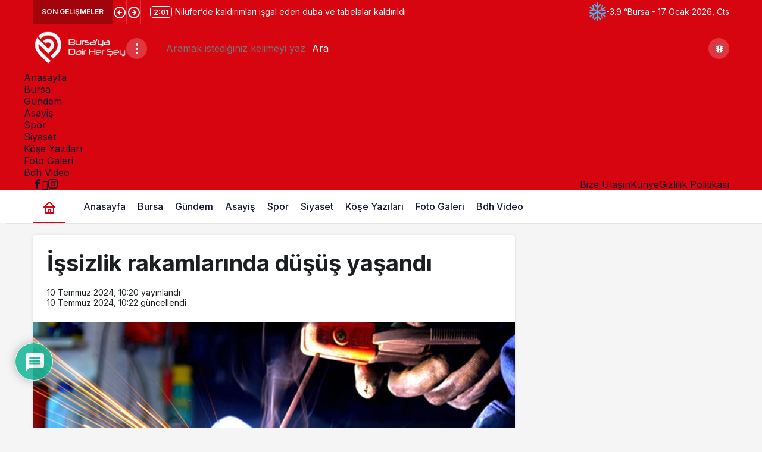

--- FILE ---
content_type: text/html; charset=UTF-8
request_url: https://www.bursayadairhersey.com/issizlik-rakamlarinda-dusus-yasandi-4/
body_size: 42190
content:
<!doctype html>
<html lang="tr" prefix="og: http://ogp.me/ns#">
<head>
	<meta charset="UTF-8">
	<meta http-equiv="X-UA-Compatible" content="IE=edge">
	<meta name="viewport" content="width=device-width, initial-scale=1, minimum-scale=1">
	<link rel="profile" href="https://gmpg.org/xfn/11">
	<script>
(()=>{var e={};e.g=function(){if("object"==typeof globalThis)return globalThis;try{return this||new Function("return this")()}catch(e){if("object"==typeof window)return window}}(),function({ampUrl:n,isCustomizePreview:t,isAmpDevMode:r,noampQueryVarName:o,noampQueryVarValue:s,disabledStorageKey:i,mobileUserAgents:a,regexRegex:c}){if("undefined"==typeof sessionStorage)return;const d=new RegExp(c);if(!a.some((e=>{const n=e.match(d);return!(!n||!new RegExp(n[1],n[2]).test(navigator.userAgent))||navigator.userAgent.includes(e)})))return;e.g.addEventListener("DOMContentLoaded",(()=>{const e=document.getElementById("amp-mobile-version-switcher");if(!e)return;e.hidden=!1;const n=e.querySelector("a[href]");n&&n.addEventListener("click",(()=>{sessionStorage.removeItem(i)}))}));const g=r&&["paired-browsing-non-amp","paired-browsing-amp"].includes(window.name);if(sessionStorage.getItem(i)||t||g)return;const u=new URL(location.href),m=new URL(n);m.hash=u.hash,u.searchParams.has(o)&&s===u.searchParams.get(o)?sessionStorage.setItem(i,"1"):m.href!==u.href&&(window.stop(),location.replace(m.href))}({"ampUrl":"https:\/\/www.bursayadairhersey.com\/issizlik-rakamlarinda-dusus-yasandi-4\/amp\/","noampQueryVarName":"noamp","noampQueryVarValue":"mobile","disabledStorageKey":"amp_mobile_redirect_disabled","mobileUserAgents":["Mobile","Android","Silk\/","Kindle","BlackBerry","Opera Mini","Opera Mobi"],"regexRegex":"^\\\/((?:.|\\n)+)\\\/([i]*)$","isCustomizePreview":false,"isAmpDevMode":false})})();
</script>
<title>İşsizlik rakamlarında düşüş yaşandı &#8211; Bursa&#039;ya Dair Her Şey &#8211; Bursa Haber, Bursa Son Dakika Haber</title><style id="perfmatters-used-css">:where(.wp-block-button__link){border-radius:9999px;box-shadow:none;padding:calc(.667em + 2px) calc(1.333em + 2px);text-decoration:none;}:where(.wp-block-columns.has-background){padding:1.25em 2.375em;}:where(.wp-block-post-comments input[type=submit]){border:none;}.wp-block-embed.alignleft,.wp-block-embed.alignright,.wp-block[data-align=left]>[data-type="core/embed"],.wp-block[data-align=right]>[data-type="core/embed"]{max-width:360px;width:100%;}.wp-block-embed.alignleft .wp-block-embed__wrapper,.wp-block-embed.alignright .wp-block-embed__wrapper,.wp-block[data-align=left]>[data-type="core/embed"] .wp-block-embed__wrapper,.wp-block[data-align=right]>[data-type="core/embed"] .wp-block-embed__wrapper{min-width:280px;}.wp-block-cover .wp-block-embed{min-height:240px;min-width:320px;}.wp-block-embed{overflow-wrap:break-word;}.wp-block-embed figcaption{margin-bottom:1em;margin-top:.5em;}.wp-block-embed iframe{max-width:100%;}.wp-block-embed__wrapper{position:relative;}.wp-embed-responsive .wp-has-aspect-ratio .wp-block-embed__wrapper:before{content:"";display:block;padding-top:50%;}.wp-embed-responsive .wp-has-aspect-ratio iframe{bottom:0;height:100%;left:0;position:absolute;right:0;top:0;width:100%;}.wp-embed-responsive .wp-embed-aspect-21-9 .wp-block-embed__wrapper:before{padding-top:42.85%;}.wp-embed-responsive .wp-embed-aspect-18-9 .wp-block-embed__wrapper:before{padding-top:50%;}.wp-embed-responsive .wp-embed-aspect-16-9 .wp-block-embed__wrapper:before{padding-top:56.25%;}.wp-embed-responsive .wp-embed-aspect-4-3 .wp-block-embed__wrapper:before{padding-top:75%;}.wp-embed-responsive .wp-embed-aspect-1-1 .wp-block-embed__wrapper:before{padding-top:100%;}.wp-embed-responsive .wp-embed-aspect-9-16 .wp-block-embed__wrapper:before{padding-top:177.77%;}.wp-embed-responsive .wp-embed-aspect-1-2 .wp-block-embed__wrapper:before{padding-top:200%;}:where(.wp-block-file__button){border-radius:2em;padding:.5em 1em;}:where(.wp-block-file__button):is(a):active,:where(.wp-block-file__button):is(a):focus,:where(.wp-block-file__button):is(a):hover,:where(.wp-block-file__button):is(a):visited{box-shadow:none;color:#fff;opacity:.85;text-decoration:none;}ol,ul{box-sizing:border-box;}:where(.wp-block-navigation.has-background .wp-block-navigation-item a:not(.wp-element-button)),:where(.wp-block-navigation.has-background .wp-block-navigation-submenu a:not(.wp-element-button)){padding:.5em 1em;}:where(.wp-block-navigation .wp-block-navigation__submenu-container .wp-block-navigation-item a:not(.wp-element-button)),:where(.wp-block-navigation .wp-block-navigation__submenu-container .wp-block-navigation-submenu a:not(.wp-element-button)),:where(.wp-block-navigation .wp-block-navigation__submenu-container .wp-block-navigation-submenu button.wp-block-navigation-item__content),:where(.wp-block-navigation .wp-block-navigation__submenu-container .wp-block-pages-list__item button.wp-block-navigation-item__content){padding:.5em 1em;}@keyframes overlay-menu__fade-in-animation{0%{opacity:0;transform:translateY(.5em);}to{opacity:1;transform:translateY(0);}}:where(p.has-text-color:not(.has-link-color)) a{color:inherit;}:where(.wp-block-search__button){border:1px solid #ccc;padding:.375em .625em;}:where(.wp-block-search__button-inside .wp-block-search__inside-wrapper){border:1px solid #949494;padding:4px;}:where(.wp-block-search__button-inside .wp-block-search__inside-wrapper) :where(.wp-block-search__button){padding:.125em .5em;}:where(pre.wp-block-verse){font-family:inherit;}:root{--wp--preset--font-size--normal:16px;--wp--preset--font-size--huge:42px;}html :where(.has-border-color){border-style:solid;}html :where([style*=border-top-color]){border-top-style:solid;}html :where([style*=border-right-color]){border-right-style:solid;}html :where([style*=border-bottom-color]){border-bottom-style:solid;}html :where([style*=border-left-color]){border-left-style:solid;}html :where([style*=border-width]){border-style:solid;}html :where([style*=border-top-width]){border-top-style:solid;}html :where([style*=border-right-width]){border-right-style:solid;}html :where([style*=border-bottom-width]){border-bottom-style:solid;}html :where([style*=border-left-width]){border-left-style:solid;}html :where(img[class*=wp-image-]){height:auto;max-width:100%;}html :where(.is-position-sticky){--wp-admin--admin-bar--position-offset:var(--wp-admin--admin-bar--height,0px);}@media screen and (max-width:600px){html :where(.is-position-sticky){--wp-admin--admin-bar--position-offset:0px;}}@keyframes spin{from{transform:rotate(0deg);}to{transform:rotate(360deg);}}@keyframes blink{from{opacity:0;}50%{opacity:1;}to{opacity:0;}}#comments{max-width:1100px;margin:50px auto;color:#333;font-style:normal;}#comments p,#respond p{float:none !important;}#wpdcom{max-width:750px;padding:0;margin:7px auto 15px auto;}#wpdcom *{box-sizing:border-box;line-height:initial;}#wpdcom i{margin:0;}#comments #wpdcom span,#respond #wpdcom span,#wpdcom span{display:inline;letter-spacing:inherit;text-transform:none;font-size:1em;}#wpdcom form{margin:0px;padding:0px;border:none;background:none;}#wpdcom input:required{box-shadow:0px 0px 1px #555;}#wpdcom button{min-height:auto;min-height:auto;min-width:auto;max-width:auto;display:inline-block;font-weight:normal;text-transform:none;}#wpdcom svg{display:inline;}#wpdcom .avatar{padding:0px;margin:0 auto;float:none;display:inline;height:auto;border:none;border-radius:0%;box-shadow:none;}#wpdcom .wpdiscuz-hidden{display:none;}#wpdcom .wpd-clear,#wpdcom .clearfix,.wpdiscuz_top_clearing,.wpdiscuz_clear{clear:both;}#wpdcom .wpd-space{flex-grow:1;}#wpdcom .wpdlb{clip:rect(1px,1px,1px,1px);clip-path:inset(50%);height:1px;width:1px;margin:-1px;overflow:hidden;padding:0;position:absolute;}[wpd-tooltip]{position:relative;}[wpd-tooltip]::before{content:"";position:absolute;top:-8px;left:50%;transform:translateX(-50%);border-width:7px 7px 0 7px;border-style:solid;border-color:#555 transparent transparent transparent;z-index:100;opacity:0;}[wpd-tooltip]::after{content:attr(wpd-tooltip);position:absolute;left:50%;top:-8px;transform:translateX(-50%) translateY(-100%);background:#555;text-align:center;color:#fff;padding:8px 10px;font-size:11px;line-height:1.5;min-width:6vw;border-width:0;border-radius:4px;pointer-events:none;z-index:99;opacity:0;text-transform:none;}[wpd-tooltip]:hover::after,[wpd-tooltip]:hover::before{opacity:1;transition:all .4s ease-in-out;}[wpd-tooltip-size='small']::after{min-width:5vw;}[wpd-tooltip-size='medium']::after{min-width:10vw;}[wpd-tooltip-size='long']::after{min-width:14vw;}[wpd-tooltip-position='left']::before{left:0%;top:50%;margin-left:-11px;transform:translatey(-50%) rotate(-90deg);}[wpd-tooltip-position='top']::before{left:50%;}[wpd-tooltip-position='bottom']::before{top:100%;margin-top:8px;transform:translateX(-50%) translatey(-100%) rotate(-180deg);}[wpd-tooltip-position='right']::before{left:100%;top:50%;margin-left:0px;transform:translatey(-50%) rotate(90deg);}[wpd-tooltip-position='left']::after{left:0%;top:50%;margin-left:-8px;transform:translateX(-100%) translateY(-50%);}[wpd-tooltip-position='top']::after{left:50%;}[wpd-tooltip-position='bottom']::after{top:100%;margin-top:8px;transform:translateX(-50%) translateY(0%);}[wpd-tooltip-position='right']::after{left:100%;top:50%;margin-left:9px;transform:translateX(0%) translateY(-50%);}#wpdcom div.wpd-field-desc{position:relative;display:inline;}#wpdcom div.wpd-field-desc span{position:absolute;width:200px;color:#fff;background:#555;height:auto;line-height:17px;padding:8px 10px;font-size:12px !important;text-align:center;visibility:hidden;border-radius:6px;left:-150px;}#wpdcom div.wpd-field-desc span:after{content:"";position:absolute;top:100%;left:50%;margin-left:-4px;width:0;height:0;border-top:8px solid #555;border-right:8px solid transparent;border-left:8px solid transparent;}#wpdcom div:hover.wpd-field-desc span{visibility:visible;opacity:1;bottom:34px;left:50%;margin-left:-100px;z-index:999999;}#wpdcom span.wpd-field-desc{position:relative;display:inline;}#wpdcom span.wpd-field-desc span{position:absolute;width:200px;color:#fff;background:#555;height:auto;line-height:17px;padding:8px 10px;font-size:12px;text-align:center;visibility:hidden;border-radius:6px;left:-150px;}#wpdcom span.wpd-field-desc span:after{content:"";position:absolute;top:100%;left:50%;width:0;height:0;border-top:8px solid #555;border-right:8px solid transparent;border-left:8px solid transparent;}#wpdcom span:hover.wpd-field-desc span{visibility:visible;opacity:1;bottom:38px;left:50%;margin-left:-105px;z-index:999999;}@font-face{font-family:"square721_cn_btroman";src:url("https://www.bursayadairhersey.com/wp-content/plugins/wpdiscuz/themes/default/css/fonts/sqr721c-webfont.eot");src:url("https://www.bursayadairhersey.com/wp-content/plugins/wpdiscuz/themes/default/css/fonts/sqr721c-webfont.eot?#iefix") format("embedded-opentype"),url("https://www.bursayadairhersey.com/wp-content/plugins/wpdiscuz/themes/default/css/fonts/sqr721c-webfont.woff2") format("woff2"),url("https://www.bursayadairhersey.com/wp-content/plugins/wpdiscuz/themes/default/css/fonts/sqr721c-webfont.woff") format("woff"),url("https://www.bursayadairhersey.com/wp-content/plugins/wpdiscuz/themes/default/css/fonts/sqr721c-webfont.ttf") format("truetype"),url("https://www.bursayadairhersey.com/wp-content/plugins/wpdiscuz/themes/default/css/fonts/sqr721c-webfont.svg#svgFontName") format("svg");}#wpdcom .wpd-form-head{border-bottom:1px solid #ccc;padding:7px 2px 9px 2px;margin-top:20px;margin-bottom:5px;display:flex;flex-wrap:wrap;flex-direction:row;justify-content:space-between;}#wpdcom .wpd-sbs-toggle{color:#666;font-size:14px;line-height:20px;cursor:pointer;}#wpdcom .wpd-sbs-toggle i.fa-envelope{font-size:15px;margin-right:4px;}#wpdcom .wpd-sbs-toggle i.fa-caret-down{font-size:16px;margin-left:4px;color:#666;}#wpdcom .wpd-sbs-toggle .wpd-sbs-title{font-size:15px;}#wpdcom .wpd-auth{display:flex;flex-direction:row;justify-content:flex-end;}#wpdcom .wpd-auth .wpd-login{font-size:14px;line-height:20px;}#wpdcom .wpd-auth .wpd-login i{margin-right:2px;}#wpdcom .wpd-auth .wpd-login a{color:#3272bf;text-decoration:none;}#wpdcom .wpd-auth .wpd-login a:hover{color:#0d3e81;}#wpdcom .wpdiscuz-subscribe-bar{width:100%;box-sizing:border-box;padding:15px 0px 5px 0px;margin-bottom:0px;}#wpdcom .wpdiscuz-subscribe-bar form{display:flex;flex-wrap:wrap;justify-content:flex-start;flex-direction:row;align-items:center;margin-bottom:10px;}#wpdcom .wpdiscuz-subscribe-form-intro{font-size:14px;display:block;padding:3px 10px 3px 1px;line-height:20px;box-sizing:border-box;white-space:nowrap;}#wpdcom .wpdiscuz-subscribe-form-option{flex-grow:1;font-size:13px;display:block;padding-right:5px;box-sizing:border-box;}#wpdcom .wpdiscuz-subscribe-form-email{font-size:14px;display:block;padding:0 5px 0 0;box-sizing:border-box;width:30%;}#wpdcom .wpdiscuz-subscribe-form-button{font-size:14px;display:block;box-sizing:border-box;}#wpdcom .wpdiscuz-subscribe-form-email select{width:100% !important;}#wpdcom .wpdiscuz-subscribe-form-email input[type="email"]{font-size:13px !important;padding:3px !important;width:100% !important;height:auto !important;line-height:20px !important;box-sizing:border-box !important;clear:both;float:none;margin:0;}#wpdcom .wpdiscuz-subscribe-form-button input[type="submit"]{font-size:16px !important;min-height:29px !important;height:29px !important;padding:1px 3px 5px 3px !important;min-width:40px;line-height:14px !important;box-sizing:border-box !important;border:1px solid #ddd;clear:both;float:none;margin:0;}#wpdcom .wpdiscuz-subscribe-bar #wpdiscuz_subscription_button{box-shadow:none;font-weight:bold;letter-spacing:0;}#wpdcom .wpd-form-wrap{padding-bottom:10px;}#wpdcom .wpd-form .wpdiscuz-textarea-wrap{display:flex;flex-wrap:nowrap;flex-direction:row;justify-content:space-between;padding:20px 0;align-items:center;}#wpdcom .wpd-form .wpdiscuz-textarea-wrap [id^=wpd-editor-wraper]{flex-grow:1;position:relative;width:100%;}#wpdcom .wpd-form .wpd-textarea-wrap{position:relative;}#wpdcom .wpd-form .wpdiscuz-textarea-wrap [id^=wpd-editor-wraper] textarea{width:100%;}#wpdcom .wpd-form .wpd-avatar{margin-right:15px;border-radius:100%;text-align:left;flex-shrink:0;align-self:flex-start;}#wpdcom .wpd-form .wpd-avatar img,#wpdcom .wpd-form .wpd-avatar img.avatar{width:56px;height:56px;max-width:56px;border-radius:100%;border:1px solid #ccc;padding:2px;background-color:#fff;vertical-align:middle;text-align:center;}#wpdcom .wpd-form .wpdiscuz-textarea-wrap textarea{height:54px;border-radius:5px;border:1px solid #ccc;width:100%;padding:10px 15px;font-size:14px;box-shadow:inset 1px 1px 8px rgba(0,0,0,.1);font-family:inherit;outline:none;-webkit-transition:.18s ease-out;-moz-transition:.18s ease-out;-o-transition:.18s ease-out;transition:.18s ease-out;resize:none;}#wpdcom .wpd-form .wpdiscuz-textarea-wrap textarea:hover{box-shadow:inset 1px 2px 8px rgba(0,0,0,.02);}#wpdcom .wpd-form .wpdiscuz-textarea-wrap textarea::-moz-placeholder{line-height:28px;color:#666;font-size:16px;}#wpdcom .wpd-form .wpdiscuz-textarea-wrap textarea::-webkit-input-placeholder{line-height:28px;color:#666;font-size:16px;}#wpdcom .wpd-form .wpdiscuz-textarea-wrap textarea:-ms-input-placeholder{line-height:28px;color:#666;font-size:16px;}#wpdcom .wpd-form.wpd-secondary-form-wrapper{margin-bottom:25px;}#wpdcom .wpd-form.wpd-secondary-form-wrapper .wpdiscuz-textarea-wrap{padding-top:10px;}#wpdcom .wpd-form .wpdiscuz-textarea-wrap{padding-bottom:10px;}#wpdcom .wpd-form .wpdiscuz-textarea-wrap.wpd-txt{flex-wrap:wrap;}#wpdcom .wpd-form .wpdiscuz-textarea-wrap.wpd-txt .wpd-avatar{flex-basis:69px;margin-right:0;}#wpdcom .wpd-form .wpdiscuz-textarea-wrap.wpd-txt .wpd-textarea-wrap{flex-basis:calc(100% - 70px);}#wpdcom .wpd-form .wpdiscuz-textarea-wrap.wpd-txt .wpd-textarea-wrap textarea{width:100%;}#wpdcom .wpd-form .wpdiscuz-textarea-wrap .wpd-editor-buttons-right{float:right;}#wpdcom .wpd-form .wpdiscuz-textarea-wrap.wpd-txt .wpd-editor-buttons-right{display:flex;align-items:center;margin-left:auto;}#comments #wpdcom .wpd-form .wpd_comm_form .wpdiscuz-textarea-wrap.wpd-txt .wpd-editor-buttons-right span{display:inline-block;margin:3px;}#wpdcom .wpd-form .wpdiscuz-textarea-wrap.wpd-txt [wpd-tooltip]::after{left:auto;margin-left:-35px;}#wpdcom .wpd-form .wpdiscuz-textarea-wrap.wpd-txt [wpd-tooltip]::before{right:25px;left:auto;}#wpdcom input[type="button"],#wpdcom input[type="reset"],#wpdcom input[type="submit"],#wpdcom button{margin:inherit;}#wpdcom .wpd-second-button,#wpdcom .wpd-prim-button{border:none;cursor:pointer;font-family:"Arial Hebrew",Arial,sans-serif;font-size:14px;line-height:24px;padding:4px 20px;letter-spacing:1px;box-shadow:1px 1px 3px -1px #bbb;border-radius:3px;max-width:none;max-width:none;}#wpdcom .wpd-second-button:hover,#wpdcom .wpd-prim-button:hover{opacity:.9;box-shadow:none;text-decoration:none;}#wpdcom .wc-field-submit input[type="submit"]{margin-left:2%;}#wpdcom .wpd-editor-char-counter{font-size:9px;padding:3px 5px 2px;position:absolute;right:0;z-index:10;color:#888;}#wpdcom.wpdiscuz_unauth .wc-field-submit{padding-top:15px;}#wpdcom .wpd-form-foot{margin-left:70px;}#wpdcom .wpd-form-row .wpdiscuz-item{clear:both;}#wpdcom .wpd-form-row .wpd-form-col-left{width:49%;float:left;margin:0;text-align:left;padding:0;}#wpdcom .wpd-form-row .wpd-form-col-right{width:49%;float:right;margin:0;text-align:right;padding:0;}#wpdcom .wpd-form-row .wpd-form-col-left .wpdiscuz-item{text-align:left;}#wpdcom .wpd-form-row .wpd-form-col-right .wpdiscuz-item{text-align:right;}#wpdcom .wpd-form-row .wpdiscuz-item{width:100%;vertical-align:baseline;padding:1px 0 7px 0;position:relative;}#wpdcom .wpd-form-row .wpd-field{width:100%;line-height:20px;color:#777;display:inline-block;float:none;clear:both;margin:0;box-sizing:border-box;padding-top:2%;padding-bottom:2%;font-size:14px;border-radius:3px;vertical-align:baseline;}#wpdcom .wpd-form-row .wpd-has-icon .wpd-field{padding-left:30px;}#wpdcom .wpd-form-row .wpdiscuz-item .wpd-field-icon{display:inline-block;font-size:16px;line-height:16px;opacity:.3;padding:0;margin:0px;position:absolute;top:9px;left:8px;width:20px;text-align:left;}#wpdcom .wpd-form-row .wpdiscuz-item .wpd-field-desc{display:inline-block;font-size:16px;line-height:16px;opacity:1;margin:0px;position:absolute;top:8px;right:8px;width:20px;text-align:right;border-left:1px solid #ccc;color:#aaa;padding:0px 5px;cursor:pointer;}#wpdcom .wpd-form-row .wpdiscuz-item input[type="text"],#wpdcom .wpd-form-row .wpdiscuz-item input[type="email"],#wpdcom .wpd-form-row .wpdiscuz-item input[type="url"],#wpdcom .wpd-form-row .wpdiscuz-item input[type="color"],#wpdcom .wpd-form-row .wpdiscuz-item input[type="date"],#wpdcom .wpd-form-row .wpdiscuz-item input[type="datetime"],#wpdcom .wpd-form-row .wpdiscuz-item input[type="datetime-local"],#wpdcom .wpd-form-row .wpdiscuz-item input[type="month"],#wpdcom .wpd-form-row .wpdiscuz-item input[type="number"],#wpdcom .wpd-form-row .wpdiscuz-item input[type="time"]{height:32px;}#wpdcom .wpd-form-row .wpdiscuz-item textarea{height:72px;padding-left:10px;}.wpdiscuz_select{background:url("data:image/png; base64,iVBORw0KGgoAAAANSUhEUgAAAB4AAAANCAYAAAC+ct6XAAAAGXRFWHRTb2Z0d2FyZQBBZG9iZSBJbWFnZVJlYWR5ccllPAAAAyJpVFh0WE1MOmNvbS5hZG9iZS54bXAAAAAAADw/eHBhY2tldCBiZWdpbj0i77u/[base64]/Pk5mU4QAAACUSURBVHjaYmRgYJD6////MwY6AyaGAQIspCieM2cOjKkIxCFA3A0TSElJoZ3FUCANxAeAWA6IOYG4iR5BjWwpCDQCcSnNgxoIVJCDFwnwA/FHWlp8EIpHSKoGgiggLkITewrEcbQO6mVAbAbE+VD+a3IsJTc7FQAxDxD7AbEzEF+jR1DDywtoCr9DbhwzDlRZDRBgACYqHJO9bkklAAAAAElFTkSuQmCC") #fefefe no-repeat scroll right center !important;border-radius:0;border:1px solid lightgray !important;box-shadow:none !important;height:28px !important;padding:3px 22px 3px 8px !important;font-size:13px !important;-moz-appearance:none !important;-webkit-appearance:none !important;outline:0 none !important;text-indent:.01px;text-overflow:"" !important;width:100% !important;box-sizing:border-box !important;line-height:20px !important;clear:both;float:none !important;margin:0 !important;}#wpdcom .wc-field-submit{text-align:right;padding:1px 2px 0 0;display:flex;flex-wrap:wrap;justify-content:flex-end;align-items:flex-start;}#wpdcom .wc-field-submit input[type="button"]{margin:1px;border:#ddd 1px solid;font-size:13px;line-height:16px;padding:6px 15px;clear:both;float:none;}#wpdcom .wpd-form-col-left div:last-of-type,#wpdcom .wpd-form-col-right div:last-of-type{border-bottom:none;}#wpdcom #wpd-threads{margin-top:20px;}#wpdcom .wpd-thread-head{width:100%;border-bottom:2px solid #ccc;display:flex;flex-direction:row;flex-wrap:wrap;justify-content:space-between;align-items:flex-end;}#wpdcom .wpd-thread-head .wpd-thread-info{color:#555;padding:5px 15px 3px 5px;font-weight:600;margin-bottom:-2px;font-size:14px;letter-spacing:1px;text-transform:uppercase;text-align:left;line-height:24px;}#wpdcom .wpd-thread-head .wpd-thread-info .wpdtc{font-size:15px;}#wpdcom .wpd-thread-head .wpd-thread-filter{display:flex;flex-direction:row;flex-wrap:wrap;justify-content:space-between;align-items:flex-end;}#wpdcom .wpd-thread-filter .wpd-filter{font-size:16px;color:#999;border-bottom:2px solid #999;cursor:pointer;text-align:center;padding:5px 10px;margin:0 1px -2px 1px;line-height:18px;}#wpdcom .wpd-thread-filter .wpdf-reacted{color:#ffa600;border-bottom-color:#ffa600;width:34px;}#wpdcom .wpd-thread-filter .wpdf-hottest{color:#fc5844;border-bottom-color:#fc5844;width:34px;}#wpdcom .wpd-thread-list{padding:30px 0;}#wpd-bubble-wrapper{display:none;position:fixed;z-index:99;text-align:center;opacity:.9;bottom:80px;}#wpd-bubble-wrapper #wpd-bubble-all-comments-count{font-size:15px;font-weight:600;font-family:sans-serif;}#wpd-bubble-wrapper > div{display:none;border:1px solid #fff;box-shadow:0px 0px 15px #aaa;width:64px;height:64px;border-radius:50%;color:#fff;align-items:center;justify-content:center;position:relative;}#wpd-bubble-wrapper svg{width:60%;height:60%;}#wpd-bubble-wrapper #wpd-bubble-count svg,#wpd-bubble-wrapper #wpd-bubble-notification svg{margin-left:3px;margin-top:3px;}#wpd-bubble-wrapper #wpd-bubble svg{margin-left:2px;}#wpd-bubble-wrapper path.wpd-bubble-count-first{fill:#fff;}#wpd-bubble-wrapper path.wpd-bubble-count-second{fill:transparent;}#wpd-bubble-wrapper path.wpd-bubble-plus-first{fill:#fff;}#wpd-bubble-wrapper path.wpd-bubble-plus-second{fill:transparent;}#wpd-bubble-wrapper > #wpd-bubble-count{display:flex;cursor:pointer;}#wpd-bubble-wrapper > #wpd-bubble{cursor:pointer;}#wpd-bubble-wrapper > #wpd-bubble #wpd-bubble-add-message{width:400px;height:46px;position:absolute;top:50%;left:75px;border-radius:5px;padding:7px;transform:translateY(-50%);display:flex;align-items:center;justify-content:center;font-size:16px;}#wpd-bubble-wrapper > #wpd-bubble #wpd-bubble-add-message::before{content:"";border:9px solid transparent;position:absolute;top:50%;left:-9px;transform:translateY(-50%);border-left:none;}#wpd-bubble-wrapper > #wpd-bubble-count .wpd-new-comments-count{display:none;}#wpd-bubble-wrapper > #wpd-bubble-notification{background-color:#fe7617;}#wpd-bubble-wrapper > #wpd-bubble-notification path.wpd-bubble-notification-first{fill:#fff;}#wpd-bubble-wrapper > #wpd-bubble-notification path.wpd-bubble-notification-second{fill:transparent;}#wpd-bubble-wrapper #wpd-bubble-notification-message{display:none;width:430px;height:100%;position:absolute;background-color:#fbfbfb;top:0;left:75px;border:1px solid #b2b2b2;box-shadow:0px 0px 10px #bbb;border-radius:5px;padding:7px;}#wpd-bubble-wrapper #wpd-bubble-notification-message #wpd-bubble-author,#wpd-bubble-wrapper #wpd-bubble-notification-message #wpd-bubble-comment{display:flex;align-items:center;height:50%;}#wpd-bubble-wrapper #wpd-bubble-notification-message #wpd-bubble-author{justify-content:space-between;}#wpd-bubble-wrapper #wpd-bubble-notification-message #wpd-bubble-author > div{display:flex;align-items:center;}#wpd-bubble-wrapper #wpd-bubble-notification-message #wpd-bubble-comment{font-size:12px;}#wpd-bubble-wrapper #wpd-bubble-notification-message span:not(.wpd-bubble-spans){display:inline-block;margin:5px;}#wpd-bubble-wrapper #wpd-bubble-notification-message #wpd-bubble-author-avatar{width:20px;height:20px;line-height:16px;}#wpd-bubble-wrapper #wpd-bubble-notification-message #wpd-bubble-author-avatar img{border-radius:50%;width:100%;}#wpd-bubble-wrapper #wpd-bubble-notification-message #wpd-bubble-author-name{color:#4e9f93;font-size:14px;font-weight:600;}#wpd-bubble-wrapper #wpd-bubble-notification-message #wpd-bubble-comment-date{color:#fe7617;font-size:10px;}#wpd-bubble-wrapper #wpd-bubble-notification-message #wpd-bubble-comment,#wpd-bubble-wrapper #wpd-bubble-notification-message #wpd-bubble-comment-reply-link a{color:#333;}#wpd-bubble-wrapper #wpd-bubble-notification-message #wpd-bubble-comment-reply-link a{color:#777;}#wpd-bubble-wrapper #wpd-bubble-notification-message #wpd-bubble-comment-text{font-size:12px;margin-left:7px;}#wpd-bubble-wrapper #wpd-bubble-notification-message::before{content:"";border:9px solid transparent;position:absolute;top:20px;left:-10px;border-left:none;padding:0;border-right-color:#b2b2b2;}#wpd-bubble-wrapper #wpd-bubble-notification-message::after{content:"";border:9px solid transparent;position:absolute;top:20px;left:-9px;border-left:none;border-right-color:#fbfbfb;}#wpd-bubble-wrapper #wpd-bubble-comment-close a{color:#333;text-decoration:none;}#wpd-bubble-wrapper #wpd-bubble-add-message-close{display:inline-block;top:0px;right:10px;position:absolute;}#wpd-bubble-wrapper #wpd-bubble-add-message-close a{color:#fff;text-decoration:none;display:inline-block;}@keyframes wpd_wiggle{0%{transform:rotate(-3deg);}2%{transform:rotate(20deg);}4%{transform:rotate(-15deg);}6%{transform:rotate(5deg);}8%{transform:rotate(-1deg);}100%{transform:rotate(0);}}@keyframes wpd_blink{0%{opacity:1;}60%{opacity:1;}80%{opacity:.6;}100%{opacity:1;}}#wpdiscuz-comment-message{position:fixed;top:38px;right:5px;width:400px;z-index:99999;font-size:14px;line-height:20px;}#wpdiscuz-comment-message div{color:#fff;padding:5px 10px;margin-top:5px;}#wpd-editor-source-code-wrapper-bg{display:none;position:fixed;top:0;left:0;background-color:rgba(0,0,0,.6);width:100%;z-index:9999999;height:100%;}#wpd-editor-source-code-wrapper{display:none;width:50%;height:350px;position:fixed;top:50%;left:50%;transform:translate(-50%,-50%);background-color:#fff;z-index:99999991;justify-content:center;align-items:center;padding:5px;border-radius:5px;text-align:right;}#wpd-editor-source-code{height:300px;width:100%;resize:none;}#wpd-insert-source-code{padding:3px 40px;margin-top:5px;}#wpdiscuz-loading-bar{position:fixed;top:6px;right:12px;width:32px;height:25px;border:0;background-image:url("https://www.bursayadairhersey.com/wp-content/plugins/wpdiscuz/themes/default/../../assets/img/loading.gif");z-index:999999;display:none;}#wpdcom .wpd-comment-info-bar{display:none;padding:10px;margin:20px auto 0 auto;flex-direction:row;justify-content:space-between;font-size:14px;}#wpdcom .wpd-current-view{padding:3px;color:#555;}#wpdcom .wpd-comment-info-bar .wpd-current-view i{margin-right:6px;font-size:18px;}#wpdcom .wpd-filter-view-all{color:#fff;background:#999;padding:5px 20px;font-size:13px;cursor:pointer;border-radius:3px;}#wpdcom .wpd-avatar img{border-color:#999;}@keyframes wpdBlink{50%{transform:scale(1.5);}}@media screen and (max-width:1024px){#wpd-bubble-wrapper > div{width:40px;height:40px;}#wpd-bubble-wrapper #wpd-bubble-all-comments-count{font-size:13px;}#wpd-bubble-wrapper > #wpd-bubble #wpd-bubble-add-message{height:auto;padding:7px 14px;justify-content:flex-start;font-size:14px;}}@media screen and (max-width:600px){#comments,#respond{padding-left:0 !important;padding-right:0 !important;}#wpdcom{padding:5px 3%;overflow-x:hidden;}#wpdcom .wpd-form-row div:hover.wpd-field-desc span{margin-left:-187px;}#wpdcom .wpd-form-row div.wpd-field-desc span::after{margin-left:80px;}#wpd-bubble-wrapper{bottom:20px;}#wpd-bubble-wrapper > #wpd-bubble #wpd-bubble-add-message{width:270px;}#wpdcom .wpd-auth{margin:0 0 2px -3px;}#wpdcom .wpd-form .wpd-avatar{display:none;}#wpdcom .wpd-form.wpd-form-wrapper{padding-right:5px;}#wpdcom .wpd-form .wpdiscuz-textarea-wrap.wpd-txt textarea{flex-basis:100%;width:100%;}#wpdcom .wpdiscuz_select{font-size:16px !important;}#wpdcom .wpdiscuz-subscribe-form-email{font-size:16px;display:block;padding:10px 0 0 0;width:98%;margin:0 auto;}#wpdcom .wpdiscuz-subscribe-form-email input[type="email"]{font-size:16px !important;}#wpdcom .wpd-form .wpd-form-foot,#wpdcom.wpd-layout-2 .wpd-form .wpd-form-foot,#wpdcom.wpd-layout-3 .wpd-form .wpd-form-foot{margin-left:0;}#wpdcom .wpd-form-row .wpd-form-col-left,#wpdcom .wpd-form-row .wpd-form-col-right{width:100%;float:none;}#wpdcom .wpd-form-row .wpdiscuz-item input[type="text"],#wpdcom .wpd-form-row .wpdiscuz-item input[type="password"],#wpdcom .wpd-form-row .wpdiscuz-item input[type="email"],#wpdcom .wpd-form-row .wpdiscuz-item input[type="url"],#wpdcom .wpd-form-row .wpdiscuz-item input[type="color"],#wpdcom .wpd-form-row .wpdiscuz-item input[type="date"],#wpdcom .wpd-form-row .wpdiscuz-item input[type="datetime"],#wpdcom .wpd-form-row .wpdiscuz-item input[type="datetime-local"],#wpdcom .wpd-form-row .wpdiscuz-item input[type="month"],#wpdcom .wpd-form-row .wpdiscuz-item input[type="number"],#wpdcom .wpd-form-row .wpdiscuz-item input[type="time"],#wpdcom .wpd-form-row .wpdiscuz-item input[type="week"],#wpdcom textarea,#wpdcom select,#wpdcom .wpd-form-row .wpd-field{font-size:16px !important;height:auto;}#wpdcom .wpd-form .wpdiscuz-textarea-wrap.wpd-txt .wpd-textarea-wrap{flex-basis:100%;width:100%;}#wpdiscuz-comment-message{width:97%;}#wpdcom .wpd-thread-head .wpd-thread-info{flex-basis:100%;border-bottom:2px solid #ccc;}#wpdcom .wpd-thread-head .wpd-thread-filter{margin-top:5px;}#wpdcom .wpdiscuz-subscribe-form-button{width:99%;margin-top:8px;}#wpdcom .wpdiscuz-subscribe-bar #wpdiscuz_subscription_button{width:100%;min-height:20px !important;height:26px !important;}[wpd-tooltip-size='small']::after{min-width:60px;}[wpd-tooltip-size='medium']::after{min-width:90px;}[wpd-tooltip-size='long']::after{min-width:200px;}}#wpdcom{height:auto;padding:5px 1px;}.lity-hide{display:none;}:root{--kan-block-shadow:0 0px 5px 0 rgba(50,53,61,.1);--kan-block-radius:5px;--kan-theme-color:#d7050f;--kan-border-color:rgba(91,97,110,.15);--kan-border-color2:rgba(91,97,110,.2);--kan-border-color3:rgba(91,97,110,.2);--kan-font-family:"Inter",sans-serif;}.container{width:100%;padding-right:15px;padding-left:15px;margin-right:auto;margin-left:auto;}@media (min-width:576px){.container{max-width:540px;}}@media (min-width:768px){.container{max-width:720px;}}@media (min-width:992px){.container{max-width:960px;}}@media (min-width:1200px){.container{max-width:1200px;}}.row{display:flex;flex-wrap:wrap;margin-right:-15px;margin-left:-15px;}.no-gutters{margin-right:0;margin-left:0;padding:0 !important;}.no-gutter{padding:0 !important;}.no-gutters>.col,.no-gutters>[class*=col-]{padding-right:0 !important;padding-left:0 !important;}.col,.col-1,.col-10,.col-11,.col-12,.col-2,.col-3,.col-4,.col-5,.col-6,.col-7,.col-8,.col-9,.col-auto,.col-lg,.col-lg-1,.col-lg-10,.col-lg-11,.col-lg-12,.col-lg-2,.col-lg-3,.col-lg-4,.col-lg-5,.col-lg-6,.col-lg-7,.col-lg-8,.col-lg-9,.col-lg-auto,.col-md,.col-md-1,.col-md-10,.col-md-11,.col-md-12,.col-md-2,.col-md-3,.col-md-4,.col-md-5,.col-md-6,.col-md-7,.col-md-8,.col-md-9,.col-md-auto,.col-sm,.col-sm-1,.col-sm-10,.col-sm-11,.col-sm-12,.col-sm-2,.col-sm-3,.col-sm-4,.col-sm-5,.col-sm-6,.col-sm-7,.col-sm-8,.col-sm-9,.col-sm-auto,.col-xl,.col-xl-1,.col-xl-10,.col-xl-11,.col-xl-12,.col-xl-2,.col-xl-3,.col-xl-4,.col-xl-5,.col-xl-6,.col-xl-7,.col-xl-8,.col-xl-9,.col-xl-auto{position:relative;width:100%;padding-right:15px;padding-left:15px;}.col{-ms-flex-preferred-size:0;flex-basis:0;-ms-flex-positive:1;flex-grow:1;max-width:100%;}.col-auto{-ms-flex:0 0 auto;flex:0 0 auto;width:auto;max-width:100%;}.col-12{-ms-flex:0 0 100%;flex:0 0 100%;max-width:100%;}@media (min-width:992px){.col-lg{-ms-flex-preferred-size:0;flex-basis:0;-ms-flex-positive:1;flex-grow:1;max-width:100%;}.col-lg-auto{-ms-flex:0 0 auto;flex:0 0 auto;width:auto;max-width:100%;}.col-lg-9{-ms-flex:0 0 75%;flex:0 0 75%;max-width:75%;}}.flex-column{-ms-flex-direction:column !important;flex-direction:column !important;}.flex-wrap{-ms-flex-wrap:wrap !important;flex-wrap:wrap !important;}.justify-content-end{-ms-flex-pack:end !important;justify-content:flex-end !important;}.justify-content-center{-ms-flex-pack:center !important;justify-content:center !important;}.justify-content-between{-ms-flex-pack:justify !important;justify-content:space-between !important;}.align-items-center{-ms-flex-align:center !important;align-items:center !important;}@font-face{font-family:icomoon;src:url("https://www.bursayadairhersey.com/wp-content/themes/kanews/assets/css/../fonts/icomoon.eot");src:url("https://www.bursayadairhersey.com/wp-content/themes/kanews/assets/css/..fonts/icomoon.eot#iefix") format("embedded-opentype"),url("https://www.bursayadairhersey.com/wp-content/themes/kanews/assets/css/../fonts/icomoon.ttf") format("truetype"),url("https://www.bursayadairhersey.com/wp-content/themes/kanews/assets/css/../fonts/icomoon.woff") format("woff"),url("https://www.bursayadairhersey.com/wp-content/themes/kanews/assets/css/../fonts/icomoon.svg#icomoon") format("svg");font-weight:400;font-style:normal;font-display:block;}[class*=" icon-"],[class^=icon-]{font-family:icomoon !important;speak:never;font-style:normal;font-weight:400;font-variant:normal;text-transform:none;line-height:1;-webkit-font-smoothing:antialiased;-moz-osx-font-smoothing:grayscale;}.icon-2x{font-size:1.25rem;}.icon-3x{font-size:1.7rem;}.icon-180deg{transform:rotate(180deg);display:inline-block;}.icon-user:before{content:"";}.icon-home:before{content:"";}.icon-add:before{content:"";}.icon-comment:before{content:"";}.icon-menu:before{content:"";}.icon-live:before{content:"";}.icon-star:before{content:"";}.icon-bookmark-o:before{content:"";}.icon-like-o:before{content:"";}.icon-standings:before{content:"";}#site-header-action-content:before,.icon-caret:before{content:"";}.icon-arrow:before{content:"";}.icon-mic:before{content:"";}.icon-grid:before{content:"";}.icon-bolt:before{content:"";}.icon-close:before{content:"";}.icon-moon-fill:before{content:"";}.icon-sun:before{content:"";}.icon-facebook:before{content:"";}.icon-instagram:before{content:"";}.icon-whatsapp:before{content:"";}.icon-twitter:before{content:"";}.icon-traffic:before{content:"";}.icon-mail-forward:before,.icon-share:before{content:"";}.icon-bitcoin:before{content:"";}.icon-money:before{content:"";}.icon-newspaper:before{content:"";}@-webkit-keyframes load1{0%,100%,80%{box-shadow:0 0 rgba(0,0,0,.2);height:.6em;}40%{box-shadow:0 -.3em rgba(0,0,0,.2);height:1em;}}@keyframes load1{0%,100%,80%{box-shadow:0 0 rgba(0,0,0,.2);height:.6em;}40%{box-shadow:0 -.3em rgba(0,0,0,.2);height:1em;}}@-webkit-keyframes load8{0%{-webkit-transform:rotate(0);transform:rotate(0);}100%{-webkit-transform:rotate(360deg);transform:rotate(360deg);}}@keyframes load8{0%{-webkit-transform:rotate(0);transform:rotate(0);}100%{-webkit-transform:rotate(360deg);transform:rotate(360deg);}}@keyframes blinker{100%{background:0 0;}}@-webkit-keyframes lazyloadeffect{from{background-position:-400px 0;}to{background-position:200px 0;}}@keyframes lazyloadeffect{from{background-position:-400px 0;}to{background-position:200px 0;}}@-webkit-keyframes passing{0%{-webkit-transform:translateX(50%);transform:translateX(50%);opacity:0;}50%{-webkit-transform:translateX(0);transform:translateX(0);opacity:1;}100%{-webkit-transform:translateX(-50%);transform:translateX(-50%);opacity:0;}}@keyframes passing{0%{-webkit-transform:translateX(50%);transform:translateX(50%);opacity:0;}50%{-webkit-transform:translateX(0);transform:translateX(0);opacity:1;}100%{-webkit-transform:translateX(-50%);transform:translateX(-50%);opacity:0;}}@keyframes stroke-draw{from{stroke:var(--kan-theme-color);stroke-dasharray:1;}to{transform:rotate(180deg);stroke-dasharray:10;}}@keyframes animate4{0%{bottom:-100%;}100%,50%{bottom:100%;}}@keyframes animate3{0%{right:-100%;}100%,50%{right:100%;}}@keyframes animate2{0%{top:-100%;}100%,50%{top:100%;}}@keyframes animate1{0%{left:-100%;}100%,50%{left:100%;}}@keyframes animate5{0%{background-color:var(--kan-theme-color);opacity:1;}100%{background-color:#000;}}[aria-label][role~=tooltip]{position:relative;}[aria-label][role~=tooltip]::after,[aria-label][role~=tooltip]::before{transform:translate3d(0,0,0);-webkit-backface-visibility:hidden;backface-visibility:hidden;will-change:transform;opacity:0;pointer-events:none;transition:all var(--microtip-transition-duration,.18s) var(--microtip-transition-easing,ease-in-out) var(--microtip-transition-delay,0s);position:absolute;box-sizing:border-box;z-index:10;transform-origin:top;}[aria-label][role~=tooltip]::before{background-size:100% auto !important;content:"";}[aria-label][role~=tooltip]::after{background:#111;border-radius:4px;color:#fff;line-height:initial;content:attr(aria-label);font-size:var(--microtip-font-size,13px);font-weight:var(--microtip-font-weight,normal);text-transform:var(--microtip-text-transform,none);padding:.5em 1em;white-space:nowrap;box-sizing:content-box;}[aria-label][role~=tooltip]:focus::after,[aria-label][role~=tooltip]:focus::before,[aria-label][role~=tooltip]:hover::after,[aria-label][role~=tooltip]:hover::before,[aria-label][role~=tooltip][data-microtip-visible]::after,[aria-label][role~=tooltip][data-microtip-visible]::before{opacity:1;pointer-events:auto;}[role~=tooltip][data-microtip-position|=top]::before{background:url("data:image/svg+xml;charset=utf-8,%3Csvg%20xmlns%3D%22http%3A//www.w3.org/2000/svg%22%20width%3D%2236px%22%20height%3D%2212px%22%3E%3Cpath%20fill%3D%22rgba%2817,%2017,%2017,%200.9%29%22%20transform%3D%22rotate%280%29%22%20d%3D%22M2.658,0.000%20C-13.615,0.000%2050.938,0.000%2034.662,0.000%20C28.662,0.000%2023.035,12.002%2018.660,12.002%20C14.285,12.002%208.594,0.000%202.658,0.000%20Z%22/%3E%3C/svg%3E") no-repeat;height:6px;width:18px;margin-bottom:5px;transform:translate3d(-50%,0,0);bottom:100%;left:50%;}[role~=tooltip][data-microtip-position|=top]::after{margin-bottom:11px;transform:translate3d(-50%,0,0);bottom:100%;left:50%;}[role~=tooltip][data-microtip-position|=top]:hover::before{transform:translate3d(-50%,-5px,0);}[role~=tooltip][data-microtip-position=top]:hover::after{transform:translate3d(-50%,-5px,0);}[role~=tooltip][data-microtip-position|=bottom]::before{background:url("data:image/svg+xml;charset=utf-8,%3Csvg%20xmlns%3D%22http%3A//www.w3.org/2000/svg%22%20width%3D%2236px%22%20height%3D%2212px%22%3E%3Cpath%20fill%3D%22rgba%2817,%2017,%2017,%200.9%29%22%20transform%3D%22rotate%28180%2018%206%29%22%20d%3D%22M2.658,0.000%20C-13.615,0.000%2050.938,0.000%2034.662,0.000%20C28.662,0.000%2023.035,12.002%2018.660,12.002%20C14.285,12.002%208.594,0.000%202.658,0.000%20Z%22/%3E%3C/svg%3E") no-repeat;height:6px;width:18px;margin-top:5px;margin-bottom:0;transform:translate3d(-50%,-10px,0);bottom:auto;left:50%;top:100%;}[role~=tooltip][data-microtip-position|=bottom]::after{margin-top:11px;transform:translate3d(-50%,-10px,0);top:100%;left:50%;}[data-microtip-visible]::before,[role~=tooltip][data-microtip-position|=bottom]:hover::before{transform:translate3d(-50%,0,0);}[data-microtip-visible]::after,[role~=tooltip][data-microtip-position=bottom]:hover::after{transform:translate3d(-50%,0,0);}[role~=tooltip][data-microtip-position=right]::after,[role~=tooltip][data-microtip-position=right]::before{bottom:auto;left:100%;top:50%;transform:translate3d(-10px,-50%,0);}[role~=tooltip][data-microtip-position=right]::before{background:url("data:image/svg+xml;charset=utf-8,%3Csvg%20xmlns%3D%22http%3A//www.w3.org/2000/svg%22%20width%3D%2212px%22%20height%3D%2236px%22%3E%3Cpath%20fill%3D%22rgba%2817,%2017,%2017,%200.9%29%22%20transform%3D%22rotate%2890%206%206%29%22%20d%3D%22M2.658,0.000%20C-13.615,0.000%2050.938,0.000%2034.662,0.000%20C28.662,0.000%2023.035,12.002%2018.660,12.002%20C14.285,12.002%208.594,0.000%202.658,0.000%20Z%22/%3E%3C/svg%3E") no-repeat;height:18px;width:6px;margin-bottom:0;margin-left:5px;}[role~=tooltip][data-microtip-position=right]::after{margin-left:11px;}[role~=tooltip][data-microtip-position=right]:hover::after,[role~=tooltip][data-microtip-position=right]:hover::before{transform:translate3d(0,-50%,0);}*,::after,::before{box-sizing:border-box;}html{-webkit-text-size-adjust:100%;-ms-touch-action:manipulation;touch-action:manipulation;margin:0;}article,aside,figcaption,figure,footer,header,hgroup,main,nav,section{display:block;}body{font-family:var(--kan-font-family);font-size:16px;color:#1c1f22;text-align:left;background:#f5f5f5;margin:0;text-rendering:optimizeLegibility;-webkit-font-smoothing:antialiased;-moz-osx-font-smoothing:grayscale;}:focus{outline:0 !important;}p{margin-top:0;color:#10182f;line-height:1.35;margin-bottom:15px;}dl,ol,ul{margin-top:0;margin-bottom:0;}ol ol,ol ul,ul ol,ul ul{margin-bottom:0;}b,strong{font-weight:bolder;}a{cursor:pointer;color:#10182f;text-decoration:none;background-color:transparent;}img{vertical-align:middle;border-style:none;max-width:100%;height:auto;}svg{overflow:hidden;vertical-align:middle;}label{display:inline-block;margin-bottom:15px;}button{border-radius:0;}button,input,optgroup,select,textarea{margin:0;font-family:inherit;font-size:inherit;line-height:inherit;background:0 0;border:0;color:#10182f;}button,input,textarea{overflow:visible;font-family:var(--kan-font-family);}textarea{vertical-align:top;overflow:auto;resize:vertical;}button,select{text-transform:none;cursor:pointer;}select{word-wrap:normal;}[type=button],[type=reset],[type=submit],button{-webkit-appearance:button;}[type=button]:not(:disabled),[type=reset]:not(:disabled),[type=submit]:not(:disabled),button:not(:disabled){cursor:pointer;}[type=button]::-moz-focus-inner,[type=reset]::-moz-focus-inner,[type=submit]::-moz-focus-inner,button::-moz-focus-inner{padding:0;border-style:none;}input[type=checkbox],input[type=radio]{box-sizing:border-box;padding:0;}input[type=date],input[type=datetime-local],input[type=month],input[type=time]{-webkit-appearance:listbox;}[type=number]::-webkit-inner-spin-button,[type=number]::-webkit-outer-spin-button{height:auto;}[type=search]{outline-offset:-2px;-webkit-appearance:none;}[type=search]::-webkit-search-decoration{-webkit-appearance:none;}::-webkit-file-upload-button{font:inherit;-webkit-appearance:button;}[hidden]{display:none !important;}ol,ul{padding:0;}ol li,ul li{list-style:none;}h1,h2,h3,h4,h5,h6{margin-top:0;color:#1c1f22;margin-bottom:15px;font-weight:700;}h1{font-size:32px;}h4{font-size:17px;}h6{font-size:12px;}.css-transitions-only-after-page-load *{-webkit-transition:none !important;-moz-transition:none !important;-ms-transition:none !important;-o-transition:none !important;}.d-flex{display:flex;}.text-right{text-align:right;}.mb-0{margin-bottom:0 !important;}.mb-1{margin-bottom:1em !important;}.pr-0{padding-right:0 !important;}@media (min-width:992px){.hidden-desktop{display:none !important;}}@media (max-width:992px){.hidden-mobile{display:none !important;}}.truncate{white-space:normal;display:block;display:-webkit-box;-webkit-box-orient:vertical;overflow:hidden;text-overflow:ellipsis;}.truncate-1{-webkit-line-clamp:1;}.truncate-2{-webkit-line-clamp:2;}.site-currencies-item.site-currencies-down-item i,.site-currencies-item.site-currencies-down-item svg{transform:rotate(180deg);display:inline-block;}.kanews-scroll::-webkit-scrollbar{background-color:#fff;width:12px;}.kanews-scroll::-webkit-scrollbar-track{background-color:#fff;}.kanews-scroll::-webkit-scrollbar-thumb{background-color:#c1c1c1;border-radius:25px;border:4px solid #fff;}.kanews-scroll::-webkit-scrollbar-button{display:none;}.kanews-scroll{overflow-y:scroll !important;}.kanews-label,.tagcloud a{font-size:11px !important;line-height:35px;height:35px;display:inline-block;text-decoration:none !important;letter-spacing:.05em;text-transform:uppercase;padding:0 15px;border-radius:var(--kan-block-radius);border:1px var(--kan-border-color2) solid;transition:.3s;}.kanews-label:hover,.tagcloud a:hover{background:var(--kan-theme-color);color:#fff !important;border-color:var(--kan-theme-color);}.kanews-label:hover a,.tagcloud a:hover a{color:#fff !important;}.kanews-like-wrapper{position:relative;}.kanews-like-wrapper .kanews-like-count{margin-left:8px;}.kanews-popup{position:fixed;top:0;left:-9999px;right:0;margin:0 !important;bottom:0;background:rgba(51,51,51,.95);visibility:hidden;opacity:0;z-index:99999;display:flex;align-items:center;justify-content:center;transition:opacity .3s ease-in-out;}.kanews-popup-close{position:absolute;left:0;right:0;bottom:0;top:0;z-index:1;}.kanews-popup-close i{position:absolute;right:15px;cursor:pointer;top:15px;color:#fff;font-size:2em;}.kanews-popup-close-btn{position:absolute;top:15px;right:15px;background:#f7f7fc;width:40px;height:40px;border-radius:100%;line-height:41px;text-align:center;cursor:pointer;}.kanews-popup-close-btn:hover{background:var(--kan-theme-color);color:#fff;}.kanews-popup-content{position:relative;background:#fff;max-width:725px;width:100%;margin:15px;padding:45px;border-radius:15px;transform:translateY(50px);z-index:2;transition:transform .3s;}.kanews-popup-title{font-size:24px;font-weight:600;}.kanews-popup-subtitle{font-size:17px;font-weight:600;}.kanews-popup-share{margin:40px -10px;flex-wrap:wrap;}.kanews-popup-share>li{margin:10px;flex-grow:1;flex-basis:calc(20% - 10px);}.kanews-popup-share>li>a{text-align:center;display:block;border-radius:var(--kan-block-radius);height:50px;line-height:50px;color:#fff;}.kanews-copy-link{position:relative;}.kanews-copy-link input{border:1px solid var(--kan-border-color);border-radius:var(--kan-block-radius);width:100%;padding:20px 80px 20px 20px;}.kanews-copy-link button{position:absolute !important;right:12px;background:#fff;top:12px;}.progress-wrap{position:fixed;right:1.5rem;bottom:1.5rem;width:2.3rem;height:2.3rem;cursor:pointer;display:block;border-radius:100%;box-shadow:inset 0 0 0 .1rem rgba(128,130,134,.25);z-index:1040;opacity:0;visibility:hidden;transform:translateY(.75rem);transition:.2s linear,margin-right;}.progress-wrap::after{position:absolute;font-family:icomoon !important;content:"";text-align:center;line-height:2.2rem;font-size:1.2rem;color:var(--kan-theme-color);left:0;top:0;height:2.3rem;width:2.3rem;cursor:pointer;display:block;z-index:1;transition:.2s linear;}.progress-wrap svg.progress-circle path{stroke:var(--kan-theme-color);stroke-width:4;box-sizing:border-box;transition:.2s linear;}.progress-wrap svg path{fill:none;}.kanews-close-btn{position:absolute;top:10px;right:15px;background:#f7f7fc;width:40px;height:40px;border-radius:100%;line-height:41px;text-align:center;cursor:pointer;color:#10182f;}.kanews-close-btn:hover{background:var(--kan-theme-color);color:#fff;}a:where(:not(.wp-element-button)){color:inherit;text-decoration:none;}.wp-caption{position:relative;max-width:100%;}@media (max-width:992px){.wp-caption{width:100%;}}.wp-caption.alignnone{margin:20px 0;}.wp-caption.alignleft{margin:5px 20px 20px 0;}.wp-caption.alignright{margin:5px 0 20px 20px;}.wp-caption img{border:0;height:auto;margin:0;max-width:100%;padding:0;width:auto;}.wp-caption p.wp-caption-text{font-size:11px;line-height:17px;margin:0;padding:0 4px 5px;}.site-head{position:relative;z-index:2;}.site-head>:last-child{box-shadow:10px 1px 2px 0 rgba(0,0,0,.1);}.site-head>:not(:last-child).site-navbar{box-shadow:none;}.site-header{color:#fff;z-index:10;}.site-header button{padding:0;width:35px;color:#fff;height:35px;}.site-header .header-btn-icon{background:rgba(255,255,255,.2);width:35px;border-radius:50%;cursor:pointer;height:35px;line-height:35px;text-align:center;}.site-header .header-btn-icon:hover{background:rgba(0,0,0,.25);}.site-header .header-btn-icon i{vertical-align:middle;}@media (max-width:576px){.site-header .header-btn-icon{width:32px;height:32px;line-height:32px;}.site-header .header-btn-icon i{font-size:17px;}.site-header .header-btn-icon i.icon-3x{font-size:22px;}}.site-header .site-header-top,.site-header .site-header-top .site-row{height:80px;}.site-header .site-header-top .site-header-logo{max-height:80px;}@media (max-width:321px){.site-header .site-header-top .site-header-logo{max-width:125px;}}.site-header .site-header-top .site-header-top-left .site-drawer-menu-btn+.site-header-logo{margin-left:15px;padding-left:15px;border-left:1px solid rgba(255,255,255,.25);}@media (max-width:768px){.site-header .site-header-top,.site-header .site-header-top .site-row{height:64px;}.site-header .site-header-top .col-auto:first-child{padding-right:0;}.site-header .site-header-top .col-auto:last-child{padding-left:0;}.site-header .site-header-top .site-header-top-left .site-drawer-menu-btn+.site-header-logo{margin-left:8px;padding-left:8px;}}@media (max-width:576px){.site-header .site-header-top .site-header-top-left .site-drawer-menu-btn+.site-header-logo{padding-left:0;border:0;}}@media (max-width:1200px){.site-header .site-header-top .site-header-top-center{display:none;}}.site-header .site-header-top .site-header-top-right{display:flex;align-items:center;justify-content:flex-end;}.site-header .site-header-top .site-header-top-right>*{margin-left:10px;}@media (max-width:576px){.site-header .site-header-top .site-header-top-right>*{margin-left:8px;}#site-mobile-menu .site-mobile-menu-wrapper{max-width:90%;}}.site-header .site-header-top .site-header-top-right .site-header-action{cursor:pointer;border-radius:50%;}.site-header .site-header-top .site-header-top-center .d-flex{justify-content:center;}.site-header .site-header-top .site-header-top-center .site-currencies-item{margin:0 8px;position:relative;display:flex;flex-direction:column;justify-content:center;border:1px solid rgba(255,255,255,.5);border-radius:var(--kan-block-radius);overflow:hidden;padding:5px 25px 5px 5px;}.site-header .site-header-top .site-header-top-center .site-currencies-value{display:inline-block;font-size:1rem;font-weight:700;}.site-header .site-header-top .site-header-top-center .site-currencies-name{display:block;display:inherit;display:-webkit-box;text-transform:uppercase;font-weight:400;font-size:12px;-webkit-line-clamp:1;white-space:normal;-webkit-box-orient:vertical;overflow:hidden;text-overflow:ellipsis;}.site-header .site-header-top .site-header-top-center .site-currencies-change{position:absolute;right:0;height:100%;padding:5px;display:flex;align-items:center;}.site-header .site-header-top .site-header-top-center .site-currencies-up-item .site-currencies-change{transform:rotate(180deg);}@media (max-width:992px){.site-header{height:64px;}.site-header .site-header-wrapper{position:absolute;left:0;right:0;top:0;}}#site-header-action-content{position:absolute;top:100%;right:0;display:none;background:#f5f5f5;box-shadow:1px 0 10px rgba(0,0,0,.2);border-radius:var(--kan-block-radius);z-index:20;width:350px;overflow:hidden;}#site-header-action-content .site-header-action-wrapper{max-height:725px;overflow:auto;}#site-header-action-content:before{font-family:icomoon !important;position:absolute;top:-18px;text-shadow:0 0 20px rgba(0,0,0,.2);font-size:31px;right:15px;}#site-header-action-content .site-header-action-btn-group{text-align:left;padding:10px;}#site-header-action-content .site-header-action-btn-group .onjkln2{width:100%;font-weight:600;margin:10px;color:#10182f;}#site-header-action-content .site-header-action-btn .site-header-action-btn-wrapper{display:flex;align-items:center;width:100%;padding:10px;margin:1em 0;border-radius:10px;background:#fff;box-shadow:0 2px 4px rgba(0,0,0,.3);}#site-header-action-content .site-header-action-btn .site-header-action-btn-wrapper:hover{background:rgba(28,31,34,.025);}#site-header-action-content .site-header-action-btn .site-header-action-desc{font-size:13px;opacity:.8;color:#000;line-height:1.4;}#site-header-action-content .site-header-action-btn .site-header-action-name{color:#1c1f22;font-weight:600;line-height:24px;font-size:15px;}#site-header-action-content .site-header-action-btn .site-header-action-icon{width:48px;height:48px;line-height:48px;border-radius:25px;flex-shrink:0;text-align:center;margin-right:15px;display:inline-block;color:#fff;}#site-header-action-content .site-header-action-btn .site-header-action-icon i{font-size:20px;vertical-align:middle;}#site-header-action-content .site-header-action-btn .site-header-action-icon svg{width:20px;height:20px;}#site-header-action-content .site-header-action-style2 .site-header-action-desc{display:none;}#site-header-action-content .site-header-action-style2 .site-header-action-btn-group{display:flex;flex-flow:row wrap;justify-content:flex-start;align-items:stretch;}#site-header-action-content .site-header-action-style2 .site-header-action-btn{width:33.33333%;padding:10px;}#site-header-action-content .site-header-action-style2 .site-header-action-btn-wrapper{display:inline-block;text-align:center;height:100%;margin:0;border-radius:.2rem;}#site-header-action-content .site-header-action-style2 .site-header-action-btn .site-header-action-icon{margin:0 0 15px;}#site-header-action-content .site-header-action-style2 .site-header-action-btn .site-header-action-name{line-height:16px;font-size:14px;font-weight:400;}@media (min-width:768px){.site-header-action-wrapper>button{display:none;}}@media (max-width:768px){.site-header-action,.site-header-top .col-auto{position:unset !important;}.site-header-action-wrapper>button{position:absolute;right:15px;background:#1c1f22;}.site-header-action-wrapper{height:100vh;max-height:100vh !important;}}.site-subheader{height:40px;z-index:1;font-size:14px;}@media (min-width:992px){.site-subheader+.site-header-top{border-top:1px solid rgba(255,255,255,.15);}}.site-subheader .site-row{height:40px;}.site-subheader .site-subheader-right{position:relative;gap:8px;}.site-subheader .site-subheader-left{position:relative;}.site-subheader button{width:35px !important;}.site-subheader .site-currencies{text-transform:uppercase;margin:0 -2.5px;font-size:13px;}.site-subheader .site-currencies .site-currencies-item{margin:0 2.5px;display:flex;position:relative;}.site-subheader .site-currencies .site-currencies-item>*{margin:0 2.5px;position:relative;z-index:2;}.site-subheader .kanews-city-weather-wrapper{display:flex;align-items:center;cursor:pointer;}.site-navbar+.site-subheader .kanews-ticker-wrapper .kanews-ticker .kanews-ticker-title,.site-navbar+.site-subheader .kanews-ticker-wrapper .kanews-ticker li>a,.site-navbar+.site-subheader .site-subheader-menu a{color:#10182f;}.site-navbar+.site-subheader .kanews-ticker-wrapper .kanews-ticker-control>*{color:#000;border-color:var(--kan-border-color);}.site-navbar+.site-subheader{background:#fff;border-top:1px solid var(--kan-border-color);z-index:2;}.site-mobil-menu-btn{margin-right:8px;}.indicator{position:relative;width:8px;height:8px;transform:rotate(45deg);}.indicator span{position:absolute;left:0;top:0;width:100%;height:100%;box-sizing:border-box;border:none;border-bottom:3px solid #fff;border-right:3px solid #fff;animation:2s linear infinite animate;}.indicator span:nth-child(1){top:0;left:0;animation-delay:0s;}.indicator span:nth-child(2){top:-5px;left:-5px;animation-delay:.2s;}.indicator span:nth-child(3){top:-10px;left:-10px;animation-delay:.4s;}.indicator span:nth-child(4){top:5px;left:5px;animation-delay:.6s;}.indicator span:nth-child(5){top:10px;left:10px;animation-delay:.8s;}.site-header .site-header-top .site-header-top-center .site-currencies-down-item{--indicator-color:#721515;}@keyframes animate{0%{border-color:#fff;transform:translate(0,0);}20%{border-color:#fff;transform:translate(5px,5px);}100%,20.1%{border-color:var(--indicator-color,#027600);}}#header-stream{padding:0 15px;display:inline-block;width:100%;}#header-stream .kanews-close-btn{top:0;right:0;width:25px;height:25px;line-height:28px;}.site-navbar{background:#fff;height:55px;position:relative;z-index:3;box-shadow:1px 0 5px rgba(0,0,0,.1);}.site-navbar-wrapper{background:#fff;}.site-navbar .navbar-row{display:flex;height:55px;align-items:stretch;}.site-navbar .site-navbar-nav{width:100%;display:flex;align-items:center;}.site-navbar .site-navbar-nav>li{flex:none;height:55px;font-weight:500;}.site-navbar .site-navbar-nav>li>a{font-weight:500;}.site-navbar .site-navbar-nav>li.home-btn{padding:0;margin-right:20px !important;width:55px;text-align:center;height:55px;}.site-navbar .site-navbar-nav>li.home-btn a{padding:0;width:55px;height:55px;line-height:55px;}.site-navbar .site-navbar-nav>li.home-btn .icon-home:before{font-size:20px !important;}.site-navbar .site-navbar-nav>li:after{content:"";position:absolute;left:0;right:0;opacity:0;z-index:1;visibility:hidden;bottom:-1px;}.site-navbar .site-navbar-nav>li:last-child{margin:0;}.site-navbar .site-navbar-nav>li.current-category-ancestor:after,.site-navbar .site-navbar-nav>li.current-category-parent:after,.site-navbar .site-navbar-nav>li.current-menu-ancestor:after,.site-navbar .site-navbar-nav>li.current-menu-item:after,.site-navbar .site-navbar-nav>li.current-menu-parent:after,.site-navbar .site-navbar-nav>li:hover:after{height:2px;opacity:1;visibility:visible;}.site-navbar .site-navbar-nav>li:hover>a{color:var(--kan-theme-color);}.site-navbar .site-navbar-nav li a{display:block;height:100%;padding:16.5px 10px;z-index:2;transition:color .3s;}#site-mobile-menu{z-index:200;position:fixed;top:0;right:0;bottom:0;left:-400px;font-size:14px;opacity:0;visibility:hidden;}#site-mobile-menu .site-mobile-menu-close{position:fixed;top:15px;right:15px;border-radius:50%;cursor:pointer;width:38px;height:38px;line-height:38px;text-align:center;color:#fff;background:rgba(0,0,0,.5);z-index:10;}#site-mobile-menu.site-mobile-menu-style-1 .site-mobile-menu-close{background:#fff;color:#222;}#site-mobile-menu .kanews-switch-button{background:rgba(255,255,255,.25);margin:15px auto 10px;}#site-mobile-menu .site-mobile-menu-overlay{background:rgba(0,0,0,.75);position:absolute;top:0;right:0;left:0;bottom:0;z-index:1;}#site-mobile-menu .site-mobile-menu-wrapper{position:absolute;left:0;transform:translateX(-350px);bottom:0;top:0;width:250px;background:#1c1f22;box-shadow:1px 1px 10px rgba(0,0,0,.1);z-index:2;display:flex;flex-direction:column;}#site-mobile-menu .site-mobile-menu-inside{overflow:auto;flex:1 100%;flex-grow:1;}#site-mobile-menu .site-mobile-menu-nav{padding:5px 0;}#site-mobile-menu .site-mobile-menu-nav>ul>li{border-bottom:1px solid rgba(255,255,255,.1);}#site-mobile-menu .site-mobile-menu-nav>ul>li:last-child{border:0;}#site-mobile-menu .site-mobile-menu-nav>ul>li>a{display:block;color:#fff;padding:15px 20px;font-size:14px;}#site-mobile-menu .site-mobile-menu-footer{border-top:1px solid rgba(255,255,255,.1);color:#fff;}#site-mobile-menu .site-mobile-menu-footer>label{margin:20px 20px 15px;}#site-mobile-menu .site-mobile-menu-footer .kanews-switch-button{margin:0;}#site-mobile-menu .site-mobile-menu-footer p{margin:15px 0 0;border-top:1px solid rgba(255,255,255,.1);padding:20px;color:#fff;}#site-mobile-menu .site-mobile-menu-footer a{color:#fff;}#site-mobile-menu .site-mobile-footer-menu li{padding:8px 20px;font-size:12px;}#site-mobile-menu .site-mobile-footer-menu a{color:#fff;}#site-mobile-menu .site-mobile-footer-menu label{margin:0;opacity:.5;}.site-head .site-navbar:last-child .site-navbar-nav>li.current-category-ancestor:after,.site-head .site-navbar:last-child .site-navbar-nav>li.current-category-parent:after,.site-head .site-navbar:last-child .site-navbar-nav>li.current-menu-ancestor:after,.site-head .site-navbar:last-child .site-navbar-nav>li.current-menu-item:after,.site-head .site-navbar:last-child .site-navbar-nav>li.current-menu-parent:after{bottom:0;}#footer{background:#fff;box-shadow:var(--kan-block-shadow);font-size:15px;--kan-border-color:rgba(0,0,0,.25);}#footer.dark-mode{background:#1c1f22;--kan-border-color:rgba(255,255,255,.25);}#footer.dark-mode .site-footer-b2 p,#footer.dark-mode .site-footer-widgets .footer-widget .kanews-footer-heading .kanews-footer-headline,#footer.dark-mode .site-logo-text{color:#fff !important;}#footer a{transition:.3s;}#footer a:hover{color:var(--kan-theme-color);}#footer .site-footer-b1{padding:20px 0;font-size:14px;}#footer .site-social-links ul>li>a{display:inline-block;width:32px;height:32px;line-height:35px;border-radius:100%;background:rgba(255,255,255,.1);margin-left:1em;text-align:center;}#footer .site-social-links ul>li>a:hover{text-decoration:none;}#footer .site-footer-widgets{padding:20px 0;}@media (min-width:992px){#footer .site-footer-b1{border-top:1px solid var(--kan-border-color);}#footer .site-footer-widgets{padding:35px 0;}#footer .site-footer-widgets .footer-widget,#footer .site-footer-widgets .kanews-section{margin:15px 0;}#footer .site-footer-widgets .widget_nav_menu ul{display:block !important;height:auto !important;}}#footer .site-footer-widgets .kanews-footer-heading{margin-bottom:30px;}@media (max-width:992px){#footer .site-footer-widgets .kanews-footer-heading{padding:15px 0;margin:0;border-bottom:1px solid var(--kan-border-color);}}#footer .site-footer-widgets .kanews-footer-heading .kanews-footer-headline{font-size:1.25rem;margin:0;font-weight:400;}#footer .site-footer-widgets .widget_nav_menu li{margin-bottom:10px;}#footer .site-footer-menu li{position:relative;margin:0 5px;}@media (max-width:992px){#footer .site-footer-widgets .kanews-footer-heading .kanews-footer-headline{font-size:15px;}#footer .site-footer-widgets .widget_nav_menu .kanews-footer-heading{cursor:pointer;}#footer .site-footer-widgets .widget_nav_menu .kanews-footer-heading:after{content:"";font-family:Icomoon;position:absolute;color:inherit;right:15px;top:12px;font-size:1.5rem;}#footer .site-footer-widgets .widget_nav_menu ul{display:none;}#footer .site-footer-menu li{margin:0 10px 0 0;}#footer .site-footer-bottom .justify-content-between>*{gap:16px 8px;}#footer .site-footer-menu .d-flex{justify-content:flex-start !important;}#footer .text-right{text-align:left;}#footer .text-right .justify-content-end{justify-content:flex-start !important;}#footer .text-right .justify-content-end a{margin-left:0 !important;margin-right:15px;}}.kanews-add-bookmark{position:absolute;left:10px;top:10px;width:22px;height:22px;line-height:24px;text-align:center;color:#fff;cursor:pointer;opacity:0;display:none;border-radius:100%;font-size:12px;-webkit-backdrop-filter:blur(30px);backdrop-filter:blur(30px);--webkit-backdrop-filter:blur(30px);background-color:rgba(0,0,0,.43);z-index:11;padding:0 !important;}@keyframes ping{75%,to{opacity:0;transform:scale(2);}}.kanews-ticker-wrapper{height:40px;overflow:hidden;line-height:40px;padding:0 !important;}.kanews-ticker-wrapper .kanews-ticker-heading{background:#1c1f22;font-size:12px;color:#fff;font-weight:600;text-transform:uppercase;padding:0 15px;}.kanews-ticker-wrapper .kanews-ticker-heading svg{animation:1s cubic-bezier(0,0,.2,1) infinite ping;width:15px;margin-right:8px;vertical-align:-3px;}.kanews-ticker-wrapper .kanews-ticker-control>*{background:0 0;color:#fff;padding:0;width:24px !important;font-size:18px;height:auto;border-right:1px solid rgba(255,255,255,.2);}.kanews-ticker-wrapper .kanews-ticker-control>:hover{background:rgba(28,31,34,.1) !important;}.kanews-ticker-wrapper .kanews-ticker{overflow:hidden;}.kanews-ticker-wrapper .kanews-ticker-date{font-size:12px;display:inline-block;height:20px;font-weight:600;line-height:20px;padding:0 5px;border-radius:var(--kan-block-radius);border:1px solid currentColor;position:relative;}.kanews-ticker-wrapper .kanews-ticker li>a{display:flex;align-items:center;height:40px;color:#fff;}.kanews-ticker-wrapper .kanews-ticker li>a>*{margin-right:5px;}.kanews-ticker-wrapper .kanews-ticker .kanews-ticker-title{margin:0;color:#fff;font-size:14px;font-weight:400;}.kanews-ticker-wrapper .kanews-ticker-slider{width:100%;padding:0 15px !important;height:100%;overflow:hidden;}.kanews-ticker-wrapper .kanews-ticker-slider li:not(:first-child){display:none;}.site-header-wrapper>.site-subheader .kanews-ticker-wrapper .kanews-ticker-heading{background:rgba(0,0,0,.25);}@media (max-width:992px){.tab-bar-active .progress-wrap{bottom:4.5rem;}}.kanews-tab-bar{position:fixed;left:0;right:0;bottom:0;height:60px;background:#1c1f22;border-radius:10px 10px 0 0;color:#fff;box-shadow:1px 0 10px rgba(0,0,0,.25);padding:0 20px;z-index:100;}.kanews-tab-bar-wrapper{height:60px;}.kanews-tab-bar li{flex-grow:1;margin:0;flex-shrink:1;flex-basis:0;text-align:center;height:60px;border-right:1px solid rgba(255,255,255,.1);}.kanews-tab-bar li:last-child{border:0;}.kanews-tab-bar li>a{display:flex;align-items:center;justify-content:center;flex-direction:column;height:60px;color:#fff;}.kanews-tab-bar li.current-menu-item:before{content:"";height:2px;width:100%;position:absolute;left:0;right:0;top:0;}.kanews-tab-bar li.current-menu-item .kanews-tab-bar-icon{opacity:1;color:#fff;}.kanews-tab-bar-label{font-size:12px;}.kanews-tab-bar-icon{opacity:.75;font-size:15px;width:22px;height:22px;line-height:22px;text-align:center;}@media (min-width:992px){.kanews-tab-bar{left:auto;bottom:auto;top:50%;transform:translateY(-50%);height:auto;padding:0;border-radius:10px 0 0 10px;}.kanews-tab-bar-wrapper{flex-direction:column;height:auto;}.kanews-tab-bar-label{opacity:0;visibility:hidden;-webkit-transform:scale(.7);-moz-transform:scale(.7);-ms-transform:scale(.7);transform:scale(.7);position:absolute;background-color:#fff;font-size:13px;padding:5px 20px;letter-spacing:.1px;border-radius:3px;box-shadow:0 5px 40px rgba(0,0,0,.07),0 0 3px -1px rgba(83,45,245,.15);transition:.3s cubic-bezier(.64,-.09,.13,1.15);color:var(--kan-theme-color);right:100%;}.kanews-tab-bar li{border:0 !important;transition:.3s ease-in;}.kanews-tab-bar li::before{left:auto !important;bottom:0;height:100% !important;width:5px !important;}.kanews-tab-bar li>a{height:auto;padding:10px;border-bottom:1px solid rgba(255,255,255,.1);}.kanews-tab-bar li:hover .kanews-tab-bar-label{visibility:visible;-webkit-transform:scale(1);-moz-transform:scale(1);-ms-transform:scale(1);transform:scale(1);right:100%;opacity:1;}.kanews-tab-bar-icon{opacity:1;}}.tab-bar-active{padding-bottom:60px;}.site-wrapper{height:100%;width:100%;overflow:hidden;}.site-main{margin:20px 0;position:relative;width:100%;z-index:1;}@media (max-width:992px){.site-main{margin:15px 0;}}.site-main-wrapper{width:100%;position:relative;}.site-main-inner{position:relative;width:100%;flex:1;}.kanews-waether-cities{background:#fff;position:absolute;border-radius:var(--kan-block-radius);left:0;top:100%;box-shadow:1px 0 10px rgba(0,0,0,.2);transform-origin:top right;visibility:hidden;opacity:0;z-index:10;width:155px;padding:5px 0;transform:translateY(7px);height:200px;}.kanews-waether-cities input{border:1px solid var(--kan-border-color);border-radius:var(--kan-block-radius);margin:5px 15px;padding:5px;display:inline-block;max-width:110px;background:#fff;position:sticky;top:0;}.kanews-waether-cities input:focus{border-color:#1c1f22;}.kanews-waether-cities>.kanews-weather-city{color:#10182f;padding:10px 15px;display:block;cursor:pointer;border-bottom:1px solid var(--kan-border-color);}.kanews-waether-cities>.kanews-weather-city:hover{background:rgba(0,0,0,.03);}.site-subheader-right .kanews-waether-cities{left:auto;right:0;}.page-load-status{display:none;padding-top:15px;margin-top:15px;border-top:1px solid var(--kan-border-color);text-align:center;}.site-main-wrapper+.page-load-status{padding:0;border:0;margin:0 auto;}@media (max-width:768px){.kanews-banner .adsbygoogle{min-height:300px;}}.kanews-banner{text-align:center;position:relative;z-index:1;margin:15px 0;}.kanews-banner ins{max-width:100%;}.kanews-banner img{max-width:100%;height:auto;margin:0 auto;display:inline-block;vertical-align:middle;}#navbar-sub,.bg-dark{background-color:#1c1f22 !important;}.bg-facebook{background-color:#0d6ce7 !important;}.bg-twitter{background-color:#005b94 !important;}.bg-whatsapp{background-color:#006625 !important;}#site-mobile-menu,#site-mobile-menu .site-mobile-menu-wrapper,.collapse-item .collapse-item-header .collapse-btn:after,.headroom--pinned,.kanews-add-bookmark,.kanews-close-btn,.kanews-dropdown-content,.kanews-modal-close-btn,.kanews-notifications-content,.kanews-popup-close-btn,.kanews-post-paid,.kanews-waether-cities,.kanews-waether-cities input,.kanews-waether-cities>.kanews-weather-city,.site-header .header-btn-icon,.site-navbar .site-navbar-nav>li:after,.site-navbar-wrapper-fixed.headroom--pinned,.site-subheader .site-subheader-menu a{transition:.3s linear;}#footer,#site-mobile-menu .site-mobile-menu-nav>ul>li,.collapse-item .collapse-item-header .collapse-btn,.headroom,.kanews-author-item,.kanews-dropdown,.kanews-form,.kanews-notifications-item,.kanews-page-header,.kanews-post-content,.kanews-post-item,.kanews-post-overlay,.kanews-post-thumb,.kanews-section,.kanews-section-heading,.kanews-section-heading .kanews-section-headline,.kanews-tab-bar li,.site-header,.site-header .site-header-top,.site-header .site-header-top .site-header-top-center .site-header-search-form,.site-header .site-header-top .site-header-top-right #site-header-search,.site-header .site-header-top .site-header-top-right .site-header-action,.site-navbar .site-navbar-nav,.site-navbar .site-navbar-nav li,.site-navbar .site-navbar-nav li a,.site-navbar-wrapper-fixed.headroom,.site-subheader{position:relative;}#site-menu-block,.bg-primary,.bn-bar .pr-0:before,.extra-sub .kanews-ticker-wrapper .kanews-ticker-control>*,.extra-sub .kanews-ticker-wrapper .kanews-ticker-heading,.kanews-btn,.kanews-category,.kanews-form input[type=checkbox]:checked:after,.kanews-label-bg,.kanews-posts-shortcode .kanews-section-heading span:after,.kanews-section-flat .kanews-section-heading .kanews-section-headline:after,.kanews-section-flat-heading .kanews-section-headline:after,.kanews-section-heading .kanews-section-headline>span:before,.kanews-slide-category-avatar,.kanews-tab-bar li.current-menu-item:before,.kanews_widget_ticker .kanews-ticker-heading,.search-submit,.site-header-wrapper,.site-navbar .site-navbar-nav>li:after{background-color:var(--kan-theme-color);}.color-primary,.kanews-copy-link button,.kanews-form a:hover,.kanews-label-o,.kanews-post-meta a:hover,.site-navbar .site-navbar-nav li .sub-menu li.current-category-ancestor>a,.site-navbar .site-navbar-nav li .sub-menu li.current-category-parent>a,.site-navbar .site-navbar-nav li .sub-menu li.current-menu-ancestor>a,.site-navbar .site-navbar-nav li .sub-menu li.current-menu-item>a,.site-navbar .site-navbar-nav li .sub-menu li.current-menu-parent>a,.site-navbar .site-navbar-nav>li.current-category-ancestor>a,.site-navbar .site-navbar-nav>li.current-category-parent>a,.site-navbar .site-navbar-nav>li.current-menu-ancestor>a,.site-navbar .site-navbar-nav>li.current-menu-item>a,.site-navbar .site-navbar-nav>li.current-menu-parent>a{color:var(--kan-theme-color);}.kanews-switch-button{border-radius:1.25em;background:rgba(0,0,0,.2);height:28px;line-height:28px;margin:14px 0;position:relative;-webkit-transition:background-color .25s ease-out .1s;transition:background-color .25s ease-out .1s;width:55px;cursor:pointer;vertical-align:middle;display:flex;justify-content:space-between;padding:7px 9px;}.kanews-switch-button:before{z-index:1;content:"";font-family:icomoon;line-height:14px;font-size:12px;border-radius:50%;position:relative;}.kanews-switch-button:after{content:"";font-family:icomoon;line-height:14px;font-size:12px;border-radius:50%;z-index:1;position:relative;}.kanews-switch-button .kanews-switch{border-radius:50%;text-align:center;color:#111;background:#fff;height:20px;z-index:2;transform:translate(0,0);transition:transform .25s ease-out .1s;width:20px;position:absolute;line-height:20px;left:4px;top:4px;}.kanews-switch-button .kanews-switch:after{content:"";font-family:icomoon;line-height:14px;font-size:12px;border-radius:50%;}.dark-mode .site-wrapper,.page-template-weather-2.dark-mode #main,.single-layout-flat.dark-mode .site-wrapper,body.dark-mode{background:#121212 !important;}.dark-mode .kanews-switch-button{background:rgba(255,255,255,.25);}.dark-mode #site-header-action-content,.dark-mode .kanews-post-special-item-time:before,.dark-mode .trumbowyg-button-pane .trumbowyg-button-group::after{background:#2b2b2b;}.dark-mode #add_payment_method #payment,.dark-mode #kanews-add-posts,.dark-mode #kanews-top,.dark-mode #related-articles,.dark-mode #site-menu-block,.dark-mode #site-mobile-menu .kanews-notifications-count,.dark-mode .back-to-site,.dark-mode .bg-primary,.dark-mode .bn-bar .pr-0:before,.dark-mode .extra-sub .kanews-ticker-wrapper .kanews-ticker-control>*,.dark-mode .extra-sub .kanews-ticker-wrapper .kanews-ticker-heading,.dark-mode .kanews-article .kanews-show-more-button,.dark-mode .kanews-article-action .kanews-add-bookmark,.dark-mode .kanews-article-assets a,.dark-mode .kanews-btn,.dark-mode .kanews-category,.dark-mode .kanews-category-6.kanews-category,.dark-mode .kanews-contact-page .kanews-lr-page-inner,.dark-mode .kanews-copy-link .kanews-label,.dark-mode .kanews-covid-item .covid-new-value,.dark-mode .kanews-custom-table .d-flex div:first-child:before,.dark-mode .kanews-dropdown-content,.dark-mode .kanews-form input[type=checkbox]:checked:after,.dark-mode .kanews-icon-box-header,.dark-mode .kanews-label-bg,.dark-mode .kanews-lr-page .kanews-bg-u:before,.dark-mode .kanews-modal-close-btn,.dark-mode .kanews-modal-content,.dark-mode .kanews-popup-close-btn,.dark-mode .kanews-post-content .kanews-category,.dark-mode .kanews-post-special-item:before,.dark-mode .kanews-post-thumb:before,.dark-mode .kanews-posts-shortcode .kanews-section-heading span:after,.dark-mode .kanews-private-post,.dark-mode .kanews-response,.dark-mode .kanews-section-flat-heading .kanews-section-headline:after,.dark-mode .kanews-section-heading .kanews-section-headline>span:before,.dark-mode .kanews-section>ul>li.current_page_item>a,.dark-mode .kanews-slide-category-avatar,.dark-mode .kanews-slider-global .kanews-slide,.dark-mode .kanews-social-accounts>*,.dark-mode .kanews-tab .nav-tabs>*>.nav-link.active,.dark-mode .kanews-tab .tab-content .nav-tabs .nav-link,.dark-mode .kanews-table.table-standings thead,.dark-mode .kanews-text-highlight,.dark-mode .kanews-weather-form select,.dark-mode .kanews-weather-item,.dark-mode .kanews-weather-widget-date,.dark-mode .kanews-weather-widget-weatherIcon,.dark-mode .kanews-weather-wrapper,.dark-mode .kanews_widget_ticker .kanews-ticker-heading,.dark-mode .nav-links .page-numbers.current,.dark-mode .nav-links .page-numbers:hover,.dark-mode .nav-links .post-page-numbers.current,.dark-mode .nav-links .post-page-numbers:hover,.dark-mode .page-links .page-numbers.current,.dark-mode .page-links .page-numbers:hover,.dark-mode .page-links .post-page-numbers.current,.dark-mode .page-links .post-page-numbers:hover,.dark-mode .select2-container--default .select2-selection--multiple .select2-selection__choice,.dark-mode .select2-dropdown,.dark-mode .site-header-wrapper,.dark-mode .site-navbar .site-navbar-nav>li:after,.dark-mode .site-navbar-nav li .sub-menu,.dark-mode .widget_recent_comments>ul:before,.dark-mode .widget_recent_entries>ul:before,.dark-mode .woocommerce-cart #payment,.dark-mode .woocommerce-checkout #payment,.dark-mode .woocommerce-info{background:#151414 !important;}.dark-mode #add_payment_method #payment div.payment_box,.dark-mode #kanews-cookie-box,.dark-mode #site-header-action-content .site-header-action-btn .site-header-action-icon,.dark-mode #site-header-action-content .site-header-action-btn-group.popular5,.dark-mode #site-mobile-menu .site-mobile-menu-wrapper,.dark-mode #toc_container .toc_title,.dark-mode .autocomplete-suggestions,.dark-mode .bg-dark,.dark-mode .collapse-item,.dark-mode .extra-sub .site-subheader,.dark-mode .kanews-author-item,.dark-mode .kanews-category-subscribe-button.category-subscribed,.dark-mode .kanews-covid-information-box .kanews-covid-item,.dark-mode .kanews-flat-heading,.dark-mode .kanews-icon-box-header i,.dark-mode .kanews-iconbox,.dark-mode .kanews-input-file::before,.dark-mode .kanews-lr-page,.dark-mode .kanews-lr-page .kanews-bg-d:after,.dark-mode .kanews-modal-close-btn,.dark-mode .kanews-panel,.dark-mode .kanews-popup-content,.dark-mode .kanews-post-big-item .kanews-post-content,.dark-mode .kanews-post-item,.dark-mode .kanews-private-post.bcontent-none,.dark-mode .kanews-profile-card,.dark-mode .kanews-section,.dark-mode .kanews-section-box,.dark-mode .kanews-section.kanews-section-flat .kanews-post-item,.dark-mode .kanews-slider-2 .slick-dots,.dark-mode .kanews-slider-global .kanews-slide-content .kanews-read-more,.dark-mode .kanews-slider-thumbs .slick-arrow,.dark-mode .kanews-slider-wrapper .slick-arrow,.dark-mode .kanews-tab .nav-tabs>*>.nav-link.active .kanews-section-flat .kanews-section-heading .kanews-section-headline:after,.dark-mode .kanews-tab .tab-content .nav-tabs .nav-link,.dark-mode .kanews-tab-bar,.dark-mode .kanews-table,.dark-mode .kanews-table.kanews-slider-c0 .slick-dots,.dark-mode .kanews-table.table-currencies tr:nth-child(2n),.dark-mode .kanews-table.table-standings tr:nth-child(2n),.dark-mode .kanews-waether-cities,.dark-mode .kanews-weather-widget,.dark-mode .kanews-weather-widget-weatherData,.dark-mode .kanews-widget-header:after,.dark-mode .or-div span,.dark-mode .site-footer,.dark-mode .site-header .header-btn,.dark-mode .site-header .header-btn-icon,.dark-mode .site-header .header-skin-light,.dark-mode .site-header .site-header-top .site-header-top-center .site-header-search-form input,.dark-mode .site-header .site-header-top .site-header-top-right #site-header-search #site-header-search-wrapper button,.dark-mode .site-header-covid .site-currencies-item,.dark-mode .site-navbar+.site-subheader,.dark-mode .site-navbar-wrapper,.dark-mode .site-navbar-wrapper-fixed.headroom,.dark-mode .trumbowyg-button-pane,.dark-mode .widget_recent_comments>ul>li .post-date:before,.dark-mode .widget_recent_entries>ul>li .post-date:before,.dark-mode .woocommerce-cart #payment div.payment_box,.dark-mode .woocommerce-checkout #payment div.payment_box{background:#1e1e1e !important;}.dark-mode .collapse-item,.dark-mode .kanews-notifications-content li,.dark-mode .kanews-notifications-header,.dark-mode .kanews-section-flat .kanews-section-heading,.dark-mode .kanews-section-flat-heading,.dark-mode .kanews-section.kanews-section-flat .kanews-post-item,.dark-mode .kanews-slider-2 .slick-dots,.dark-mode .kanews-slider-2 .slick-dots li,.dark-mode .kanews-slider-4 .slick-arrow,.dark-mode .kanews-tab .nav-tabs>*>.nav-link.active,.dark-mode .site-social-links a{border-color:#1e1e1e !important;}.dark-mode .kanews-covid-information-box .kanews-covid-item,.dark-mode .kanews-custom-table .d-flex div:first-child:before,.dark-mode .kanews-flat-heading,.dark-mode .kanews-iconbox,.dark-mode .kanews-lr-page,.dark-mode .kanews-panel,.dark-mode .kanews-post-item,.dark-mode .kanews-section,.dark-mode .kanews-section-box,.dark-mode .kanews-section.kanews-section-flat .kanews-post-item,.dark-mode .woocommerce-info{box-shadow:0 0 0 1px #1e1e1e;}.dark-mode #site-header-action-content:before{color:#1e1e1e !important;}.dark-mode #comments .comments-list .comments-title,.dark-mode #comments .kanews-comments-pag,.dark-mode #kanews-currencies-search,.dark-mode #kanews_viral_reactions,.dark-mode #toc_container,.dark-mode #toc_container ul li a,.dark-mode #toc_container ul li span,.dark-mode .kanews-article-action,.dark-mode .kanews-article-assets a,.dark-mode .kanews-article-content .collapse-item,.dark-mode .kanews-article-content .collapse-item-body,.dark-mode .kanews-article-content blockquote,.dark-mode .kanews-article-meta .kanews-post-author>.author-avatar,.dark-mode .kanews-author-item,.dark-mode .kanews-btn,.dark-mode .kanews-collapse-btn,.dark-mode .kanews-contact-meta li,.dark-mode .kanews-copy-link input,.dark-mode .kanews-covid-information,.dark-mode .kanews-covid-item,.dark-mode .kanews-custom-table .d-flex,.dark-mode .kanews-dropdown-content ul li.kanews-dropdown-title,.dark-mode .kanews-form input,.dark-mode .kanews-form select,.dark-mode .kanews-form textarea,.dark-mode .kanews-inline-card-item,.dark-mode .kanews-input-file::before,.dark-mode .kanews-jdke2-item.is-active,.dark-mode .kanews-label,.dark-mode .kanews-modal-title,.dark-mode .kanews-panel-footer,.dark-mode .kanews-panel-nav,.dark-mode .kanews-panel-nav li,.dark-mode .kanews-post-comp-thumb,.dark-mode .kanews-post-small-item,.dark-mode .kanews-post-special-item,.dark-mode .kanews-post-special-item-time:before,.dark-mode .kanews-profile-card-header img,.dark-mode .kanews-profile-header .kanews-panel-user-avatar:before,.dark-mode .kanews-profile-statistic,.dark-mode .kanews-section-heading,.dark-mode .kanews-section>ul>li>a,.dark-mode .kanews-service-link,.dark-mode .kanews-slider-thumbs .kanews-post-item,.dark-mode .kanews-slider-wrapper .kanews-post-item,.dark-mode .kanews-tab .nav-tabs>*>.nav-link,.dark-mode .kanews-tab .tab-content .nav-tabs .nav-link,.dark-mode .kanews-table td,.dark-mode .kanews-table thead th,.dark-mode .kanews-table-content .kanews-table-wrap,.dark-mode .kanews-table-heading,.dark-mode .kanews-waether-cities,.dark-mode .kanews-waether-cities input,.dark-mode .kanews-waether-cities>.kanews-weather-city,.dark-mode .kanews-weather-day,.dark-mode .kanews-weather-item,.dark-mode .kanews_widget_posts_6 .kanews-tab .nav-tabs>*>.nav-link,.dark-mode .kanews_widget_posts_8 .kanews-post-overlay,.dark-mode .kanews_widget_ticker .kanews-ticker-control>*,.dark-mode .nav-links .page-numbers,.dark-mode .nav-links .page-numbers.current,.dark-mode .nav-links .page-numbers:hover,.dark-mode .nav-links .post-page-numbers,.dark-mode .nav-links .post-page-numbers.current,.dark-mode .nav-links .post-page-numbers:hover,.dark-mode .page-links .page-numbers,.dark-mode .page-links .page-numbers.current,.dark-mode .page-links .page-numbers:hover,.dark-mode .page-links .post-page-numbers,.dark-mode .page-links .post-page-numbers.current,.dark-mode .page-links .post-page-numbers:hover,.dark-mode .page-load-status,.dark-mode .select2-container--default .select2-selection--single,.dark-mode .single-format-video .kanews-article-content,.dark-mode .site-footer,.dark-mode .site-header .header-skin-light,.dark-mode .site-header .header-skin-light .site-header-top,.dark-mode .site-header .header-skin-light .site-header-top-left .site-drawer-menu-btn+.site-header-logo,.dark-mode .site-header .site-header-top .site-header-top-center .site-header-search-form button,.dark-mode .site-header .site-header-top .site-header-top-center .site-header-search-form input,.dark-mode .site-header-covid .site-currencies-item,.dark-mode .site-subheader,.dark-mode .tagcloud a,.dark-mode .trumbowyg-box,.dark-mode .trumbowyg-editor,.dark-mode .widget_recent_comments>ul>li .post-date:before,.dark-mode .widget_recent_entries>ul>li .post-date:before,.dark-mode .woocommerce .input-text,.dark-mode .woocommerce-billing-fields__field-wrapper input,.dark-mode .woocommerce-billing-fields__field-wrapper select,.dark-mode .woocommerce-billing-fields__field-wrapper textarea,.dark-mode.single-layout-flat .kanews-section{border-color:rgba(255,255,255,.1) !important;}.dark-mode,.dark-mode #site-header-action-content .site-header-action-btn .site-header-action-name,.dark-mode #site-header-action-content .site-header-action-btn-group .onjkln2,.dark-mode .extra-sub .kanews-ticker-wrapper .kanews-ticker li>a,.dark-mode .extra-sub .kanews-ticker-wrapper .kanews-ticker-title,.dark-mode .kanews-article-content blockquote:before,.dark-mode .kanews-btn,.dark-mode .kanews-copy-link input,.dark-mode .kanews-dropdown-content ul li,.dark-mode .kanews-form select,.dark-mode .kanews-icon-box-header i,.dark-mode .kanews-label,.dark-mode .kanews-lr-page label,.dark-mode .kanews-modal-close-btn,.dark-mode .kanews-modal-title,.dark-mode .kanews-notifications-content,.dark-mode .kanews-notifications-header,.dark-mode .kanews-post-content .kanews-category,.dark-mode .kanews-section-heading .kanews-section-headline>span,.dark-mode .kanews-slider-thumbs .slick-arrow,.dark-mode .kanews-slider-wrapper .slick-arrow,.dark-mode .kanews-tab .nav-tabs>*>.nav-link,.dark-mode .kanews-tab-bar li,.dark-mode .kanews-tab-bar li>a,.dark-mode .kanews-table thead th,.dark-mode .kanews-table.table-currencies .currencies-down-item span,.dark-mode .kanews-table.table-currencies .currencies-up-item span,.dark-mode .kanews-waether-cities>.kanews-weather-city,.dark-mode .kanews-weather-form select,.dark-mode .kanews-weather-item svg,.dark-mode .kanews_widget_ticker .kanews-ticker .kanews-ticker-title,.dark-mode .kanews_widget_ticker .kanews-ticker-control>*,.dark-mode .ql-snow .ql-picker,.dark-mode .site-header .header-skin-light,.dark-mode .site-header .site-header-top .site-header-top-center .site-header-search-form button,.dark-mode .site-header-covid .site-currencies-item,.dark-mode .slick-dots li button,.dark-mode .tagcloud a,.dark-mode a,.dark-mode button,.dark-mode h1,.dark-mode h2,.dark-mode h3,.dark-mode h4,.dark-mode h5,.dark-mode h6,.dark-mode input,.dark-mode p,.dark-mode textarea{color:rgba(255,255,255,.75) !important;}.dark-mode .kanews-popup-close-btn,.dark-mode a:hover{color:#fff !important;}.dark-mode .kanews-scroll::-webkit-scrollbar-thumb{border:0 !important;background:rgba(255,255,255,.1);}.dark-mode .kanews-scroll::-webkit-scrollbar,.dark-mode .kanews-scroll::-webkit-scrollbar-track{background:0 0;width:8px;}.dark-mode #site-header-action-content .site-header-action-btn .site-header-action-btn-wrapper,.dark-mode .kanews-reading-bar .js-bar{background:rgba(255,255,255,.1);}@media (min-width:992px){.site-main-inner .col-12.col-lg-9.kanews-sticky{flex:0 0 70%;max-width:70%;}}.kanews-article{-ms-word-wrap:break-word;word-wrap:break-word;}.kanews-article:after{content:"";display:table;clear:both;}.kanews-article-header{padding:0 0 1.5em;}.kanews-article-thumbnail,.kanews-article-thumbnail img{width:100%;}.kanews-article-meta{font-size:14px;margin-top:15px;}.kanews-article-meta a:hover{color:var(--kan-theme-color);}.kanews-article-meta-label{display:block;margin-bottom:5px;font-weight:600;}.kanews-article-meta .posted-on{display:block;margin-top:2px;}.kanews-article-meta-right>*{display:inline-block;margin:5px 10px;}.kanews-article-meta-right>:first-child:before{content:none;}@media (max-width:992px){.kanews-article-header{padding:2rem;}.kanews-article-meta-right>*{margin:5px;}.kanews-article-meta-right{margin-top:8px;}}.kanews-article-action{position:relative;padding:1.5rem 0 0;}.kanews-article-action .kanews-add-bookmark{position:relative;top:auto;left:auto;width:35px;height:35px;line-height:35px;border-radius:100%;border-radius:var(--kan-block-radius);display:inline-block;text-align:center;margin:0 5px 0 10px;transition:.3s;background:0 0;border:1px solid var(--kan-border-color2);opacity:1;color:#10182f;}.kanews-article-action .kanews-add-bookmark:hover{background:var(--kan-theme-color);color:#fff;}.kanews-article-action-left>*{margin-top:5px;margin-bottom:5px;}.kanews-article-action-right,.kanews-article-action-right .kanews-add-bookmark,.kanews-article-action-right .kanews-like-button{font-size:13px !important;}.kanews-article-action-right .kanews-label{margin-left:5px !important;}.kanews-article-assets a{width:35px;height:35px;line-height:35px;border-radius:100%;border-radius:var(--kan-block-radius);display:inline-block;text-align:center;cursor:pointer;margin:0 5px;transition:.3s;border:1px solid var(--kan-border-color2);}.kanews-article-assets a:hover{background:var(--kan-theme-color);color:#fff;}.kanews-article-title{font-size:38px;line-height:1.25;font-weight:700;}.kanews-article-title+p{font-size:20px;line-height:1.35;margin:0;}@media (max-width:992px){.kanews-article-action-right>.d-flex>*{margin-top:10px;}.kanews-article-action-right .kanews-label{margin-left:0 !important;margin-right:5px !important;}.kanews-article-title{font-size:26px;line-height:1.25;}.kanews-article-title+p{font-size:15px;}}.kanews-article-content{padding:1.5rem 0;}.kanews-article-content .kanews-banner{max-width:100%;}.kanews-article-content input{background:#f9f9f9;}.kanews-article-content .kanews-like-button{margin:0 !important;}.kanews-article-content p:last-child{margin:0;}.kanews-article-content li,.kanews-article-content p{font-size:16px;line-height:1.6;margin-bottom:1.5rem;word-spacing:.001em;font-feature-settings:"kern" 1;font-kerning:normal;text-rendering:optimizeLegibility;}.kanews-article-content li:empty,.kanews-article-content p:empty{display:none;}.kanews-article-content .h1,.kanews-article-content h1{font-size:1.75rem !important;line-height:1.25;font-weight:700;}@media (min-width:992px){.kanews-article-content .h1,.kanews-article-content h1{font-size:2.25rem !important;}}.kanews-article-content .h4,.kanews-article-content h4{font-size:1.125rem !important;line-height:1.25;font-weight:700;}@media (min-width:992px){.kanews-article-content .h4,.kanews-article-content h4{font-size:1.25rem !important;}}.kanews-article-content .h6,.kanews-article-content h6{font-size:.875rem !important;line-height:1.25;font-weight:700;}.kanews-article-content ol,.kanews-article-content ul{padding-left:15px;}.kanews-article-content ol li,.kanews-article-content ul li{margin-bottom:1.5rem;}.kanews-article-content ul li{list-style:initial;}.kanews-article-content .kanews-entry-tag{margin:15px 0 0;display:inline-block;}.kanews-article-content .kanews-like-wrapper{margin:15px 0 0;}.kanews-section-box{padding:20px;border-radius:var(--kan-block-radius);background:#fff;box-shadow:var(--kan-block-shadow);margin-bottom:1.5rem;}.kanews-section-box .mb-1{margin-bottom:1.5rem !important;}.kanews-section-box .kanews-article-header{padding:1.5rem;}@media (max-width:992px){.kanews-section-box{border:0;}.kanews-section-box .kanews-article-header{padding:15px;}}.kanews-section-box:not(:first-child):last-child{margin:0;}@media (min-width:992px){.kanews-article-content .h6,.kanews-article-content h6{font-size:.9375rem !important;}}.single-layout-box .kanews-section-box{padding:1.5rem;background:#fff;box-shadow:var(--kan-block-shadow);}.single-layout-box .kanews-article{padding:0;}.single-layout-box .kanews-article-content{padding:1.5rem;}@media (max-width:992px){.single-layout-box .kanews-article-content{padding:15px;}}.single-layout-box .kanews-article-action{padding:1.5rem 1.5rem 0;}@media (max-width:992px){.single-layout-box .kanews-article .kanews-article-action-right .kanews-label{margin-left:0 !important;}.single-layout-box .kanews-article-action{padding:1rem 1rem 0;}.kgs2{padding:0;}}@media (min-width:992px){.single-layout-box .kanews-article-content{padding:20px 1.5rem;}}.site-main-inner>.d-flex.flex-wrap{width:100%;}@media (max-width:992px){.single-post .site-main{margin-top:0;}.single-post .site-main .site-main-inner>.d-flex.flex-wrap{display:inline-block;}.single-post .site-main .site-main-inner>.col-12.col-lg-9{padding:0;}}#comments #respond form{position:relative;margin-top:5px;}#comments #respond form:before{clear:both;content:"";display:block;}.entry-content-inner a{font-weight:600;}.entry-content-inner a:hover{opacity:.8;}.kanews-service-link{align-items:center;align-items:center;display:inline-block;display:flex;vertical-align:baseline;height:38px;line-height:38px;padding:0 5px;margin-right:5px;border:1px solid var(--kan-border-color2);border-radius:var(--kan-block-radius);background-size:100%;text-align:center;justify-content:center;}.kanews-service-link.googlenews{background:url("https://www.bursayadairhersey.com/wp-content/themes/kanews/assets/css/../img/static/google-news.svg") center center no-repeat;padding:0;width:140px;}.kanews-service-link:hover{border-color:var(--kan-theme-color);}.kanews-service-link span{margin-right:8px;font-weight:500;color:#10182f;}.kanews-service-link img{max-height:34px;max-width:125px;}@keyframes live{0%{transform:scale(1,1);}100%{transform:scale(3.5,3.5);background-color:rgba(255,0,0,0);}}.kanews-article-thumbnail,.kanews-single-video{position:relative;}.bg-primary,.kanews-article .kanews-like-button.liked,.kanews-article-content .ql-snow .ql-editor blockquote:before,.kanews-article-content blockquote:before{background-color:var(--kan-theme-color);}</style>
<meta name='robots' content='max-image-preview:large' />
<link rel="alternate" type="application/rss+xml" title="Bursa&#039;ya Dair Her Şey - Bursa Haber, Bursa Son Dakika Haber &raquo; akışı" href="https://www.bursayadairhersey.com/feed/" />
<link rel="alternate" type="application/rss+xml" title="Bursa&#039;ya Dair Her Şey - Bursa Haber, Bursa Son Dakika Haber &raquo; yorum akışı" href="https://www.bursayadairhersey.com/comments/feed/" />
<link rel="alternate" type="application/rss+xml" title="Bursa&#039;ya Dair Her Şey - Bursa Haber, Bursa Son Dakika Haber &raquo; İşsizlik rakamlarında düşüş yaşandı yorum akışı" href="https://www.bursayadairhersey.com/issizlik-rakamlarinda-dusus-yasandi-4/feed/" />
<!-- Kanews Theme --><meta name="datePublished" content="2024-07-10T10:20:18+03:00" /><meta name="dateModified" content="2024-07-10T10:22:30+03:00" /><meta name="url" content="https://www.bursayadairhersey.com/issizlik-rakamlarinda-dusus-yasandi-4/" /><meta name="articleSection" content="news" /><meta name="articleAuthor" content="Şeyma Nur Sezgin" /><meta property="article:published_time" content="2024-07-10T10:20:18+03:00" />
<meta property="og:site_name" content="Bursa&#039;ya Dair Her Şey - Bursa Haber, Bursa Son Dakika Haber" />
<meta property="og:type" content="article" />
<meta property="og:url" content="https://www.bursayadairhersey.com/issizlik-rakamlarinda-dusus-yasandi-4/" /><meta property="og:title" content="İşsizlik rakamlarında düşüş yaşandı - Bursa&#039;ya Dair Her Şey - Bursa Haber, Bursa Son Dakika Haber" />
<meta property="twitter:title" content="İşsizlik rakamlarında düşüş yaşandı - Bursa&#039;ya Dair Her Şey - Bursa Haber, Bursa Son Dakika Haber" /><meta name="twitter:card" content="summary_large_image" />
<meta property="og:image:width" content="1300" />
<meta property="og:image:height" content="693" />
<meta property="og:image" content="https://www.bursayadairhersey.com/wp-content/uploads/2024/07/2041.jpg" />
<meta property="twitter:image" content="https://www.bursayadairhersey.com/wp-content/uploads/2024/07/2041.jpg" />
<!-- /Kanews Theme -->
<style id='wp-img-auto-sizes-contain-inline-css'>
img:is([sizes=auto i],[sizes^="auto," i]){contain-intrinsic-size:3000px 1500px}
/*# sourceURL=wp-img-auto-sizes-contain-inline-css */
</style>

<link rel="stylesheet" id="wp-block-library-css" media="all" data-pmdelayedstyle="https://www.bursayadairhersey.com/wp-includes/css/dist/block-library/style.min.css?ver=6.9">
<style id='wp-block-heading-inline-css'>
h1:where(.wp-block-heading).has-background,h2:where(.wp-block-heading).has-background,h3:where(.wp-block-heading).has-background,h4:where(.wp-block-heading).has-background,h5:where(.wp-block-heading).has-background,h6:where(.wp-block-heading).has-background{padding:1.25em 2.375em}h1.has-text-align-left[style*=writing-mode]:where([style*=vertical-lr]),h1.has-text-align-right[style*=writing-mode]:where([style*=vertical-rl]),h2.has-text-align-left[style*=writing-mode]:where([style*=vertical-lr]),h2.has-text-align-right[style*=writing-mode]:where([style*=vertical-rl]),h3.has-text-align-left[style*=writing-mode]:where([style*=vertical-lr]),h3.has-text-align-right[style*=writing-mode]:where([style*=vertical-rl]),h4.has-text-align-left[style*=writing-mode]:where([style*=vertical-lr]),h4.has-text-align-right[style*=writing-mode]:where([style*=vertical-rl]),h5.has-text-align-left[style*=writing-mode]:where([style*=vertical-lr]),h5.has-text-align-right[style*=writing-mode]:where([style*=vertical-rl]),h6.has-text-align-left[style*=writing-mode]:where([style*=vertical-lr]),h6.has-text-align-right[style*=writing-mode]:where([style*=vertical-rl]){rotate:180deg}
/*# sourceURL=https://www.bursayadairhersey.com/wp-includes/blocks/heading/style.min.css */
</style>
<style id='wp-block-image-inline-css'>
.wp-block-image>a,.wp-block-image>figure>a{display:inline-block}.wp-block-image img{box-sizing:border-box;height:auto;max-width:100%;vertical-align:bottom}@media not (prefers-reduced-motion){.wp-block-image img.hide{visibility:hidden}.wp-block-image img.show{animation:show-content-image .4s}}.wp-block-image[style*=border-radius] img,.wp-block-image[style*=border-radius]>a{border-radius:inherit}.wp-block-image.has-custom-border img{box-sizing:border-box}.wp-block-image.aligncenter{text-align:center}.wp-block-image.alignfull>a,.wp-block-image.alignwide>a{width:100%}.wp-block-image.alignfull img,.wp-block-image.alignwide img{height:auto;width:100%}.wp-block-image .aligncenter,.wp-block-image .alignleft,.wp-block-image .alignright,.wp-block-image.aligncenter,.wp-block-image.alignleft,.wp-block-image.alignright{display:table}.wp-block-image .aligncenter>figcaption,.wp-block-image .alignleft>figcaption,.wp-block-image .alignright>figcaption,.wp-block-image.aligncenter>figcaption,.wp-block-image.alignleft>figcaption,.wp-block-image.alignright>figcaption{caption-side:bottom;display:table-caption}.wp-block-image .alignleft{float:left;margin:.5em 1em .5em 0}.wp-block-image .alignright{float:right;margin:.5em 0 .5em 1em}.wp-block-image .aligncenter{margin-left:auto;margin-right:auto}.wp-block-image :where(figcaption){margin-bottom:1em;margin-top:.5em}.wp-block-image.is-style-circle-mask img{border-radius:9999px}@supports ((-webkit-mask-image:none) or (mask-image:none)) or (-webkit-mask-image:none){.wp-block-image.is-style-circle-mask img{border-radius:0;-webkit-mask-image:url('data:image/svg+xml;utf8,<svg viewBox="0 0 100 100" xmlns="http://www.w3.org/2000/svg"><circle cx="50" cy="50" r="50"/></svg>');mask-image:url('data:image/svg+xml;utf8,<svg viewBox="0 0 100 100" xmlns="http://www.w3.org/2000/svg"><circle cx="50" cy="50" r="50"/></svg>');mask-mode:alpha;-webkit-mask-position:center;mask-position:center;-webkit-mask-repeat:no-repeat;mask-repeat:no-repeat;-webkit-mask-size:contain;mask-size:contain}}:root :where(.wp-block-image.is-style-rounded img,.wp-block-image .is-style-rounded img){border-radius:9999px}.wp-block-image figure{margin:0}.wp-lightbox-container{display:flex;flex-direction:column;position:relative}.wp-lightbox-container img{cursor:zoom-in}.wp-lightbox-container img:hover+button{opacity:1}.wp-lightbox-container button{align-items:center;backdrop-filter:blur(16px) saturate(180%);background-color:#5a5a5a40;border:none;border-radius:4px;cursor:zoom-in;display:flex;height:20px;justify-content:center;opacity:0;padding:0;position:absolute;right:16px;text-align:center;top:16px;width:20px;z-index:100}@media not (prefers-reduced-motion){.wp-lightbox-container button{transition:opacity .2s ease}}.wp-lightbox-container button:focus-visible{outline:3px auto #5a5a5a40;outline:3px auto -webkit-focus-ring-color;outline-offset:3px}.wp-lightbox-container button:hover{cursor:pointer;opacity:1}.wp-lightbox-container button:focus{opacity:1}.wp-lightbox-container button:focus,.wp-lightbox-container button:hover,.wp-lightbox-container button:not(:hover):not(:active):not(.has-background){background-color:#5a5a5a40;border:none}.wp-lightbox-overlay{box-sizing:border-box;cursor:zoom-out;height:100vh;left:0;overflow:hidden;position:fixed;top:0;visibility:hidden;width:100%;z-index:100000}.wp-lightbox-overlay .close-button{align-items:center;cursor:pointer;display:flex;justify-content:center;min-height:40px;min-width:40px;padding:0;position:absolute;right:calc(env(safe-area-inset-right) + 16px);top:calc(env(safe-area-inset-top) + 16px);z-index:5000000}.wp-lightbox-overlay .close-button:focus,.wp-lightbox-overlay .close-button:hover,.wp-lightbox-overlay .close-button:not(:hover):not(:active):not(.has-background){background:none;border:none}.wp-lightbox-overlay .lightbox-image-container{height:var(--wp--lightbox-container-height);left:50%;overflow:hidden;position:absolute;top:50%;transform:translate(-50%,-50%);transform-origin:top left;width:var(--wp--lightbox-container-width);z-index:9999999999}.wp-lightbox-overlay .wp-block-image{align-items:center;box-sizing:border-box;display:flex;height:100%;justify-content:center;margin:0;position:relative;transform-origin:0 0;width:100%;z-index:3000000}.wp-lightbox-overlay .wp-block-image img{height:var(--wp--lightbox-image-height);min-height:var(--wp--lightbox-image-height);min-width:var(--wp--lightbox-image-width);width:var(--wp--lightbox-image-width)}.wp-lightbox-overlay .wp-block-image figcaption{display:none}.wp-lightbox-overlay button{background:none;border:none}.wp-lightbox-overlay .scrim{background-color:#fff;height:100%;opacity:.9;position:absolute;width:100%;z-index:2000000}.wp-lightbox-overlay.active{visibility:visible}@media not (prefers-reduced-motion){.wp-lightbox-overlay.active{animation:turn-on-visibility .25s both}.wp-lightbox-overlay.active img{animation:turn-on-visibility .35s both}.wp-lightbox-overlay.show-closing-animation:not(.active){animation:turn-off-visibility .35s both}.wp-lightbox-overlay.show-closing-animation:not(.active) img{animation:turn-off-visibility .25s both}.wp-lightbox-overlay.zoom.active{animation:none;opacity:1;visibility:visible}.wp-lightbox-overlay.zoom.active .lightbox-image-container{animation:lightbox-zoom-in .4s}.wp-lightbox-overlay.zoom.active .lightbox-image-container img{animation:none}.wp-lightbox-overlay.zoom.active .scrim{animation:turn-on-visibility .4s forwards}.wp-lightbox-overlay.zoom.show-closing-animation:not(.active){animation:none}.wp-lightbox-overlay.zoom.show-closing-animation:not(.active) .lightbox-image-container{animation:lightbox-zoom-out .4s}.wp-lightbox-overlay.zoom.show-closing-animation:not(.active) .lightbox-image-container img{animation:none}.wp-lightbox-overlay.zoom.show-closing-animation:not(.active) .scrim{animation:turn-off-visibility .4s forwards}}@keyframes show-content-image{0%{visibility:hidden}99%{visibility:hidden}to{visibility:visible}}@keyframes turn-on-visibility{0%{opacity:0}to{opacity:1}}@keyframes turn-off-visibility{0%{opacity:1;visibility:visible}99%{opacity:0;visibility:visible}to{opacity:0;visibility:hidden}}@keyframes lightbox-zoom-in{0%{transform:translate(calc((-100vw + var(--wp--lightbox-scrollbar-width))/2 + var(--wp--lightbox-initial-left-position)),calc(-50vh + var(--wp--lightbox-initial-top-position))) scale(var(--wp--lightbox-scale))}to{transform:translate(-50%,-50%) scale(1)}}@keyframes lightbox-zoom-out{0%{transform:translate(-50%,-50%) scale(1);visibility:visible}99%{visibility:visible}to{transform:translate(calc((-100vw + var(--wp--lightbox-scrollbar-width))/2 + var(--wp--lightbox-initial-left-position)),calc(-50vh + var(--wp--lightbox-initial-top-position))) scale(var(--wp--lightbox-scale));visibility:hidden}}
/*# sourceURL=https://www.bursayadairhersey.com/wp-includes/blocks/image/style.min.css */
</style>
<style id='wp-block-image-theme-inline-css'>
:root :where(.wp-block-image figcaption){color:#555;font-size:13px;text-align:center}.is-dark-theme :root :where(.wp-block-image figcaption){color:#ffffffa6}.wp-block-image{margin:0 0 1em}
/*# sourceURL=https://www.bursayadairhersey.com/wp-includes/blocks/image/theme.min.css */
</style>
<style id='wp-block-paragraph-inline-css'>
.is-small-text{font-size:.875em}.is-regular-text{font-size:1em}.is-large-text{font-size:2.25em}.is-larger-text{font-size:3em}.has-drop-cap:not(:focus):first-letter{float:left;font-size:8.4em;font-style:normal;font-weight:100;line-height:.68;margin:.05em .1em 0 0;text-transform:uppercase}body.rtl .has-drop-cap:not(:focus):first-letter{float:none;margin-left:.1em}p.has-drop-cap.has-background{overflow:hidden}:root :where(p.has-background){padding:1.25em 2.375em}:where(p.has-text-color:not(.has-link-color)) a{color:inherit}p.has-text-align-left[style*="writing-mode:vertical-lr"],p.has-text-align-right[style*="writing-mode:vertical-rl"]{rotate:180deg}
/*# sourceURL=https://www.bursayadairhersey.com/wp-includes/blocks/paragraph/style.min.css */
</style>

<link rel="stylesheet" id="gn-frontend-gnfollow-style-css" media="all" data-pmdelayedstyle="https://www.bursayadairhersey.com/wp-content/plugins/gn-publisher/assets/css/gn-frontend-gnfollow.min.css?ver=1.5.25">
<link rel="stylesheet" id="wpdiscuz-frontend-css-css" media="all" data-pmdelayedstyle="https://www.bursayadairhersey.com/wp-content/plugins/wpdiscuz/themes/default/style.css?ver=7.6.40">
<style id='wpdiscuz-frontend-css-inline-css'>
 #wpdcom .wpd-blog-administrator .wpd-comment-label{color:#ffffff;background-color:#00B38F;border:none}#wpdcom .wpd-blog-administrator .wpd-comment-author, #wpdcom .wpd-blog-administrator .wpd-comment-author a{color:#00B38F}#wpdcom.wpd-layout-1 .wpd-comment .wpd-blog-administrator .wpd-avatar img{border-color:#00B38F}#wpdcom.wpd-layout-2 .wpd-comment.wpd-reply .wpd-comment-wrap.wpd-blog-administrator{border-left:3px solid #00B38F}#wpdcom.wpd-layout-2 .wpd-comment .wpd-blog-administrator .wpd-avatar img{border-bottom-color:#00B38F}#wpdcom.wpd-layout-3 .wpd-blog-administrator .wpd-comment-subheader{border-top:1px dashed #00B38F}#wpdcom.wpd-layout-3 .wpd-reply .wpd-blog-administrator .wpd-comment-right{border-left:1px solid #00B38F}#wpdcom .wpd-blog-editor .wpd-comment-label{color:#ffffff;background-color:#00B38F;border:none}#wpdcom .wpd-blog-editor .wpd-comment-author, #wpdcom .wpd-blog-editor .wpd-comment-author a{color:#00B38F}#wpdcom.wpd-layout-1 .wpd-comment .wpd-blog-editor .wpd-avatar img{border-color:#00B38F}#wpdcom.wpd-layout-2 .wpd-comment.wpd-reply .wpd-comment-wrap.wpd-blog-editor{border-left:3px solid #00B38F}#wpdcom.wpd-layout-2 .wpd-comment .wpd-blog-editor .wpd-avatar img{border-bottom-color:#00B38F}#wpdcom.wpd-layout-3 .wpd-blog-editor .wpd-comment-subheader{border-top:1px dashed #00B38F}#wpdcom.wpd-layout-3 .wpd-reply .wpd-blog-editor .wpd-comment-right{border-left:1px solid #00B38F}#wpdcom .wpd-blog-author .wpd-comment-label{color:#ffffff;background-color:#00B38F;border:none}#wpdcom .wpd-blog-author .wpd-comment-author, #wpdcom .wpd-blog-author .wpd-comment-author a{color:#00B38F}#wpdcom.wpd-layout-1 .wpd-comment .wpd-blog-author .wpd-avatar img{border-color:#00B38F}#wpdcom.wpd-layout-2 .wpd-comment .wpd-blog-author .wpd-avatar img{border-bottom-color:#00B38F}#wpdcom.wpd-layout-3 .wpd-blog-author .wpd-comment-subheader{border-top:1px dashed #00B38F}#wpdcom.wpd-layout-3 .wpd-reply .wpd-blog-author .wpd-comment-right{border-left:1px solid #00B38F}#wpdcom .wpd-blog-contributor .wpd-comment-label{color:#ffffff;background-color:#00B38F;border:none}#wpdcom .wpd-blog-contributor .wpd-comment-author, #wpdcom .wpd-blog-contributor .wpd-comment-author a{color:#00B38F}#wpdcom.wpd-layout-1 .wpd-comment .wpd-blog-contributor .wpd-avatar img{border-color:#00B38F}#wpdcom.wpd-layout-2 .wpd-comment .wpd-blog-contributor .wpd-avatar img{border-bottom-color:#00B38F}#wpdcom.wpd-layout-3 .wpd-blog-contributor .wpd-comment-subheader{border-top:1px dashed #00B38F}#wpdcom.wpd-layout-3 .wpd-reply .wpd-blog-contributor .wpd-comment-right{border-left:1px solid #00B38F}#wpdcom .wpd-blog-subscriber .wpd-comment-label{color:#ffffff;background-color:#00B38F;border:none}#wpdcom .wpd-blog-subscriber .wpd-comment-author, #wpdcom .wpd-blog-subscriber .wpd-comment-author a{color:#00B38F}#wpdcom.wpd-layout-2 .wpd-comment .wpd-blog-subscriber .wpd-avatar img{border-bottom-color:#00B38F}#wpdcom.wpd-layout-3 .wpd-blog-subscriber .wpd-comment-subheader{border-top:1px dashed #00B38F}#wpdcom .wpd-blog-columist .wpd-comment-label{color:#ffffff;background-color:#00B38F;border:none}#wpdcom .wpd-blog-columist .wpd-comment-author, #wpdcom .wpd-blog-columist .wpd-comment-author a{color:#00B38F}#wpdcom.wpd-layout-1 .wpd-comment .wpd-blog-columist .wpd-avatar img{border-color:#00B38F}#wpdcom.wpd-layout-2 .wpd-comment .wpd-blog-columist .wpd-avatar img{border-bottom-color:#00B38F}#wpdcom.wpd-layout-3 .wpd-blog-columist .wpd-comment-subheader{border-top:1px dashed #00B38F}#wpdcom.wpd-layout-3 .wpd-reply .wpd-blog-columist .wpd-comment-right{border-left:1px solid #00B38F}#wpdcom .wpd-blog-post_author .wpd-comment-label{color:#ffffff;background-color:#00B38F;border:none}#wpdcom .wpd-blog-post_author .wpd-comment-author, #wpdcom .wpd-blog-post_author .wpd-comment-author a{color:#00B38F}#wpdcom .wpd-blog-post_author .wpd-avatar img{border-color:#00B38F}#wpdcom.wpd-layout-1 .wpd-comment .wpd-blog-post_author .wpd-avatar img{border-color:#00B38F}#wpdcom.wpd-layout-2 .wpd-comment.wpd-reply .wpd-comment-wrap.wpd-blog-post_author{border-left:3px solid #00B38F}#wpdcom.wpd-layout-2 .wpd-comment .wpd-blog-post_author .wpd-avatar img{border-bottom-color:#00B38F}#wpdcom.wpd-layout-3 .wpd-blog-post_author .wpd-comment-subheader{border-top:1px dashed #00B38F}#wpdcom.wpd-layout-3 .wpd-reply .wpd-blog-post_author .wpd-comment-right{border-left:1px solid #00B38F}#wpdcom .wpd-blog-guest .wpd-comment-label{color:#ffffff;background-color:#00B38F;border:none}#wpdcom .wpd-blog-guest .wpd-comment-author, #wpdcom .wpd-blog-guest .wpd-comment-author a{color:#00B38F}#wpdcom.wpd-layout-3 .wpd-blog-guest .wpd-comment-subheader{border-top:1px dashed #00B38F}#comments, #respond, .comments-area, #wpdcom{}#wpdcom .ql-editor > *{color:#777777}#wpdcom .ql-editor::before{}#wpdcom .ql-toolbar{border:1px solid #DDDDDD;border-top:none}#wpdcom .ql-container{border:1px solid #DDDDDD;border-bottom:none}#wpdcom .wpd-form-row .wpdiscuz-item input[type="text"], #wpdcom .wpd-form-row .wpdiscuz-item input[type="email"], #wpdcom .wpd-form-row .wpdiscuz-item input[type="url"], #wpdcom .wpd-form-row .wpdiscuz-item input[type="color"], #wpdcom .wpd-form-row .wpdiscuz-item input[type="date"], #wpdcom .wpd-form-row .wpdiscuz-item input[type="datetime"], #wpdcom .wpd-form-row .wpdiscuz-item input[type="datetime-local"], #wpdcom .wpd-form-row .wpdiscuz-item input[type="month"], #wpdcom .wpd-form-row .wpdiscuz-item input[type="number"], #wpdcom .wpd-form-row .wpdiscuz-item input[type="time"], #wpdcom textarea, #wpdcom select{border:1px solid #DDDDDD;color:#777777}#wpdcom .wpd-form-row .wpdiscuz-item textarea{border:1px solid #DDDDDD}#wpdcom input::placeholder, #wpdcom textarea::placeholder, #wpdcom input::-moz-placeholder, #wpdcom textarea::-webkit-input-placeholder{}#wpdcom .wpd-comment-text{color:#777777}#wpdcom .wpd-thread-head .wpd-thread-info{border-bottom:2px solid #00B38F}#wpdcom .wpd-thread-head .wpd-thread-info.wpd-reviews-tab svg{fill:#00B38F}#wpdcom .wpd-thread-head .wpdiscuz-user-settings{border-bottom:2px solid #00B38F}#wpdcom .wpd-thread-head .wpdiscuz-user-settings:hover{color:#00B38F}#wpdcom .wpd-comment .wpd-follow-link:hover{color:#00B38F}#wpdcom .wpd-comment-status .wpd-sticky{color:#00B38F}#wpdcom .wpd-thread-filter .wpdf-active{color:#00B38F;border-bottom-color:#00B38F}#wpdcom .wpd-comment-info-bar{border:1px dashed #33c3a6;background:#e6f8f4}#wpdcom .wpd-comment-info-bar .wpd-current-view i{color:#00B38F}#wpdcom .wpd-filter-view-all:hover{background:#00B38F}#wpdcom .wpdiscuz-item .wpdiscuz-rating > label{color:#DDDDDD}#wpdcom .wpdiscuz-item .wpdiscuz-rating:not(:checked) > label:hover, .wpdiscuz-rating:not(:checked) > label:hover ~ label{}#wpdcom .wpdiscuz-item .wpdiscuz-rating > input ~ label:hover, #wpdcom .wpdiscuz-item .wpdiscuz-rating > input:not(:checked) ~ label:hover ~ label, #wpdcom .wpdiscuz-item .wpdiscuz-rating > input:not(:checked) ~ label:hover ~ label{color:#FFED85}#wpdcom .wpdiscuz-item .wpdiscuz-rating > input:checked ~ label:hover, #wpdcom .wpdiscuz-item .wpdiscuz-rating > input:checked ~ label:hover, #wpdcom .wpdiscuz-item .wpdiscuz-rating > label:hover ~ input:checked ~ label, #wpdcom .wpdiscuz-item .wpdiscuz-rating > input:checked + label:hover ~ label, #wpdcom .wpdiscuz-item .wpdiscuz-rating > input:checked ~ label:hover ~ label, .wpd-custom-field .wcf-active-star, #wpdcom .wpdiscuz-item .wpdiscuz-rating > input:checked ~ label{color:#FFD700}#wpd-post-rating .wpd-rating-wrap .wpd-rating-stars svg .wpd-star{fill:#DDDDDD}#wpd-post-rating .wpd-rating-wrap .wpd-rating-stars svg .wpd-active{fill:#FFD700}#wpd-post-rating .wpd-rating-wrap .wpd-rate-starts svg .wpd-star{fill:#DDDDDD}#wpd-post-rating .wpd-rating-wrap .wpd-rate-starts:hover svg .wpd-star{fill:#FFED85}#wpd-post-rating.wpd-not-rated .wpd-rating-wrap .wpd-rate-starts svg:hover ~ svg .wpd-star{fill:#DDDDDD}.wpdiscuz-post-rating-wrap .wpd-rating .wpd-rating-wrap .wpd-rating-stars svg .wpd-star{fill:#DDDDDD}.wpdiscuz-post-rating-wrap .wpd-rating .wpd-rating-wrap .wpd-rating-stars svg .wpd-active{fill:#FFD700}#wpdcom .wpd-comment .wpd-follow-active{color:#ff7a00}#wpdcom .page-numbers{color:#555;border:#555 1px solid}#wpdcom span.current{background:#555}#wpdcom.wpd-layout-1 .wpd-new-loaded-comment > .wpd-comment-wrap > .wpd-comment-right{background:#FFFAD6}#wpdcom.wpd-layout-2 .wpd-new-loaded-comment.wpd-comment > .wpd-comment-wrap > .wpd-comment-right{background:#FFFAD6}#wpdcom.wpd-layout-2 .wpd-new-loaded-comment.wpd-comment.wpd-reply > .wpd-comment-wrap > .wpd-comment-right{background:transparent}#wpdcom.wpd-layout-2 .wpd-new-loaded-comment.wpd-comment.wpd-reply > .wpd-comment-wrap{background:#FFFAD6}#wpdcom.wpd-layout-3 .wpd-new-loaded-comment.wpd-comment > .wpd-comment-wrap > .wpd-comment-right{background:#FFFAD6}#wpdcom .wpd-follow:hover i, #wpdcom .wpd-unfollow:hover i, #wpdcom .wpd-comment .wpd-follow-active:hover i{color:#00B38F}#wpdcom .wpdiscuz-readmore{cursor:pointer;color:#00B38F}.wpd-custom-field .wcf-pasiv-star, #wpcomm .wpdiscuz-item .wpdiscuz-rating > label{color:#DDDDDD}.wpd-wrapper .wpd-list-item.wpd-active{border-top:3px solid #00B38F}#wpdcom.wpd-layout-2 .wpd-comment.wpd-reply.wpd-unapproved-comment .wpd-comment-wrap{border-left:3px solid #FFFAD6}#wpdcom.wpd-layout-3 .wpd-comment.wpd-reply.wpd-unapproved-comment .wpd-comment-right{border-left:1px solid #FFFAD6}#wpdcom .wpd-prim-button{background-color:#07B290;color:#FFFFFF}#wpdcom .wpd_label__check i.wpdicon-on{color:#07B290;border:1px solid #83d9c8}#wpd-bubble-wrapper #wpd-bubble-all-comments-count{color:#1DB99A}#wpd-bubble-wrapper > div{background-color:#1DB99A}#wpd-bubble-wrapper > #wpd-bubble #wpd-bubble-add-message{background-color:#1DB99A}#wpd-bubble-wrapper > #wpd-bubble #wpd-bubble-add-message::before{border-left-color:#1DB99A;border-right-color:#1DB99A}#wpd-bubble-wrapper.wpd-right-corner > #wpd-bubble #wpd-bubble-add-message::before{border-left-color:#1DB99A;border-right-color:#1DB99A}.wpd-inline-icon-wrapper path.wpd-inline-icon-first{fill:#1DB99A}.wpd-inline-icon-count{background-color:#1DB99A}.wpd-inline-icon-count::before{border-right-color:#1DB99A}.wpd-inline-form-wrapper::before{border-bottom-color:#1DB99A}.wpd-inline-form-question{background-color:#1DB99A}.wpd-inline-form{background-color:#1DB99A}.wpd-last-inline-comments-wrapper{border-color:#1DB99A}.wpd-last-inline-comments-wrapper::before{border-bottom-color:#1DB99A}.wpd-last-inline-comments-wrapper .wpd-view-all-inline-comments{background:#1DB99A}.wpd-last-inline-comments-wrapper .wpd-view-all-inline-comments:hover,.wpd-last-inline-comments-wrapper .wpd-view-all-inline-comments:active,.wpd-last-inline-comments-wrapper .wpd-view-all-inline-comments:focus{background-color:#1DB99A}#wpdcom .ql-snow .ql-tooltip[data-mode="link"]::before{content:"Enter link:"}#wpdcom .ql-snow .ql-tooltip.ql-editing a.ql-action::after{content:"Kaydet"}.comments-area{width:auto}
/*# sourceURL=wpdiscuz-frontend-css-inline-css */
</style>
<link rel="stylesheet" id="wpdiscuz-combo-css-css" media="all" data-pmdelayedstyle="https://www.bursayadairhersey.com/wp-content/plugins/wpdiscuz/assets/css/wpdiscuz-combo-no_quill.min.css?ver=6.9">
<link rel="stylesheet" id="kanews-theme-css" media="all" data-pmdelayedstyle="https://www.bursayadairhersey.com/wp-content/themes/kanews/assets/css/theme.min.css?ver=7.5">
<style id='kanews-theme-inline-css'>
.dark-mode .site-header-logo img{content:url(https://www.bursayadairhersey.com/wp-content/uploads/2022/04/bdh-beyaz4.png);width:739px}@media (min-width:992px){.kanews-post-headline{}}
/*# sourceURL=kanews-theme-inline-css */
</style>
<link rel="stylesheet" id="kanews-theme-single-css" media="all" data-pmdelayedstyle="https://www.bursayadairhersey.com/wp-content/themes/kanews/assets/css/theme-single.min.css?ver=7.5">
<style id='kanews-theme-single-inline-css'>
@media (min-width:992px){.kanews-article-title{}}@media (min-width:992px){.kanews-article-title+p{}}@media (min-width:992px){.kanews-article-meta{}}@media (min-width:992px){.kanews-article-content li, .kanews-article-content p, .kanews-article-content{}}
/*# sourceURL=kanews-theme-single-inline-css */
</style>
<link rel="stylesheet" id="kanews-dark-theme-css" media="all" data-pmdelayedstyle="https://www.bursayadairhersey.com/wp-content/themes/kanews/assets/css/dark.min.css?ver=7.5">
<script src="https://www.bursayadairhersey.com/wp-includes/js/jquery/jquery.min.js?ver=3.7.1" id="jquery-core-js"></script>
<link rel="https://api.w.org/" href="https://www.bursayadairhersey.com/wp-json/" /><link rel="alternate" title="JSON" type="application/json" href="https://www.bursayadairhersey.com/wp-json/wp/v2/posts/497610" /><link rel="canonical" href="https://www.bursayadairhersey.com/issizlik-rakamlarinda-dusus-yasandi-4/" />
<link rel="alternate" type="text/html" media="only screen and (max-width: 640px)" href="https://www.bursayadairhersey.com/issizlik-rakamlarinda-dusus-yasandi-4/amp/"><link rel="manifest" href="https://www.bursayadairhersey.com//manifest.json"><link rel="prefetch" href="https://www.bursayadairhersey.com//manifest.json"><meta name="apple-mobile-web-app-statubar" content=""><link rel="apple-touch-icon" href="https://www.bursayadairhersey.com/wp-content/uploads/2022/04/maskable_icon_x96.png"> <script>
 if ('serviceWorker' in navigator) {
 window.addEventListener('load', function () {
 navigator.serviceWorker.register('https://www.bursayadairhersey.com/service-worker.js').then(function (registration) {
 console.log('ServiceWorker registration successful with scope: ', registration.scope);
 }, function (err) {
 console.log('ServiceWorker registration failed: ', err);
 });
 });
 }
 </script>
 <meta http-equiv="refresh" content="120" /><script id="kanews-theme-schema" type="application/ld+json">{"@context": "https://schema.org","@graph": [
 {
 "@type": "Organization",
 "@id": "https://www.bursayadairhersey.com/#organization",
 "url": "https://www.bursayadairhersey.com/",
 "name": "Bursa&#039;ya Dair Her Şey &#8211; Bursa Haber, Bursa Son Dakika Haber",
 "logo": {
 "@type": "ImageObject",
 "url": "https://www.bursayadairhersey.com/wp-content/uploads/2022/10/bdh-beyaz4x.png",
 "width": "183",
 "height": "70"
 }
 },
 {
 "@type": "ImageObject",
 "@id": "https://www.bursayadairhersey.com/issizlik-rakamlarinda-dusus-yasandi-4/#primaryImage",
 "url": "https://www.bursayadairhersey.com/wp-content/uploads/2024/07/2041.jpg",
 "width": 1300,
 "height": 693,
 "inLanguage": "tr"
 },
 {
 "@type": "WebSite",
 "@id": "https://www.bursayadairhersey.com/#website",
 "url": "https://www.bursayadairhersey.com",
 "name": "Bursa&#039;ya Dair Her Şey - Bursa Haber, Bursa Son Dakika Haber",
 "description": "Bursa haber ve Bursa Son Dakika denince akla gelen kendi haberini üreten Bursa&#039;ya dair her şeyi bulabileceğiniz Bursa Son Dakika Haber ve Bursa en son haber",
 "publisher": {
 "@id": "https://www.bursayadairhersey.com/#organization"
 },
 "inLanguage": "tr",
 "potentialAction": {
 "@type": "SearchAction",
 "target": "https://www.bursayadairhersey.com/?s={search_term_string}",
 "query-input": "required name=search_term_string"
 }
 },
 {
 "@type": "WebPage",
 "@id": "https://www.bursayadairhersey.com/issizlik-rakamlarinda-dusus-yasandi-4/#webpage",
 "url": "https://www.bursayadairhersey.com/issizlik-rakamlarinda-dusus-yasandi-4/",
 "inLanguage": "tr",
 "name": "İşsizlik rakamlarında düşüş yaşandı - Bursa&#039;ya Dair Her Şey - Bursa Haber, Bursa Son Dakika Haber",
 "isPartOf": {
 "@id": "https://www.bursayadairhersey.com/#website"
 },
 "primaryImageOfPage": {
 "@id": "https://www.bursayadairhersey.com/issizlik-rakamlarinda-dusus-yasandi-4/#primaryImage"
 }
 },
 {
 "@id": "#post-497610",
 "@type": "NewsArticle",
 "headline": "İşsizlik rakamlarında düşüş yaşandı - Bursa&#039;ya Dair Her Şey - Bursa Haber, Bursa Son Dakika Haber",
 "url": "https://www.bursayadairhersey.com/issizlik-rakamlarinda-dusus-yasandi-4/",
 "isPartOf": {
 "@id": "https://www.bursayadairhersey.com/issizlik-rakamlarinda-dusus-yasandi-4/#webpage"
 },
 "inLanguage": "tr",
 "author": {
 "@type": "Person",
 "name": "Şeyma Nur Sezgin",
 "url": "https://www.bursayadairhersey.com/author/"
 },
 "keywords": [
 "18 bin kişi azalarak",
 "2024 yılı haziran ayı",
 "bursayadairherşey",
 "Hanehalkı İşgücü Araştırması",
 "İşsiz sayısı",
 "Türkiye İstatistik Kurumu"
 ],
 "articleSection": "Ekonomi",
 "datePublished": "2024-07-10T10:20:18+03:00",
 "dateModified": "2024-07-10T10:22:30+03:00",
 "publisher": {
 "@id": "https://www.bursayadairhersey.com/#organization"
 },
 "image": {
 "@id": "https://www.bursayadairhersey.com/issizlik-rakamlarinda-dusus-yasandi-4/#primaryImage"
 },
 "mainEntityOfPage": {
 "@id": "https://www.bursayadairhersey.com/issizlik-rakamlarinda-dusus-yasandi-4/#webpage"
 }
 }
]}</script>
<link rel="amphtml" href="https://www.bursayadairhersey.com/issizlik-rakamlarinda-dusus-yasandi-4/amp/"><script id="kanews-schema-breadcrumb" type="application/ld+json">{
 "@context": "http://schema.org",
 "@type": "BreadcrumbList",
 "id": "https://www.bursayadairhersey.com/issizlik-rakamlarinda-dusus-yasandi-4#breadcrumb",
 "itemListElement": [
 {
 "@type": "ListItem",
 "position": 1,
 "item": {
 "@id": "https://www.bursayadairhersey.com",
 "name": "Haberler"
 }
 },
 {
 "@type": "ListItem",
 "position": 2,
 "item": {
 "@id": "https://www.bursayadairhersey.com/category/ekonomi/",
 "name": "Ekonomi"
 }
 },
 {
 "@type": "ListItem",
 "position": 3,
 "item": {
 "@id": "https://www.bursayadairhersey.com/issizlik-rakamlarinda-dusus-yasandi-4/",
 "name": "\u0130\u015fsizlik rakamlar\u0131nda d\u00fc\u015f\u00fc\u015f ya\u015fand\u0131"
 }
 }
 ]
}</script><style>#amp-mobile-version-switcher{left:0;position:absolute;width:100%;z-index:100}#amp-mobile-version-switcher>a{background-color:#444;border:0;color:#eaeaea;display:block;font-family:-apple-system,BlinkMacSystemFont,Segoe UI,Roboto,Oxygen-Sans,Ubuntu,Cantarell,Helvetica Neue,sans-serif;font-size:16px;font-weight:600;padding:15px 0;text-align:center;-webkit-text-decoration:none;text-decoration:none}#amp-mobile-version-switcher>a:active,#amp-mobile-version-switcher>a:focus,#amp-mobile-version-switcher>a:hover{-webkit-text-decoration:underline;text-decoration:underline}</style>		<style id="wp-custom-css">
			.site-header .site-header-top .site-header-logo img {
    max-height: 60px !important;
    max-width: 157px !important;
}
.kanews-article-thumbnail .kanews-article-thumbnail-caption {
display: none
}		</style>
		<meta name="theme-color" content="#e50914" />
			<meta name="msapplication-navbutton-color" content="#e50914" />
			<meta name="apple-mobile-web-app-status-bar-style" content="#e50914" /><noscript><style>.perfmatters-lazy[data-src]{display:none !important;}</style></noscript><style>.perfmatters-lazy.pmloaded,.perfmatters-lazy.pmloaded>img,.perfmatters-lazy>img.pmloaded,.perfmatters-lazy[data-ll-status=entered]{animation:500ms pmFadeIn}@keyframes pmFadeIn{0%{opacity:0}100%{opacity:1}}body .perfmatters-lazy-css-bg:not([data-ll-status=entered]),body .perfmatters-lazy-css-bg:not([data-ll-status=entered]) *,body .perfmatters-lazy-css-bg:not([data-ll-status=entered])::before,body .perfmatters-lazy-css-bg:not([data-ll-status=entered])::after,body .perfmatters-lazy-css-bg:not([data-ll-status=entered]) *::before,body .perfmatters-lazy-css-bg:not([data-ll-status=entered]) *::after{background-image:none!important;will-change:transform;transition:opacity 0.025s ease-in,transform 0.025s ease-in!important;}</style></head>

<body class="wp-singular post-template-default single single-post postid-497610 single-format-standard wp-theme-kanews kanews-theme-by-kanthemes category-2 single-layout-box">
		<div id="page" class="site-wrapper">
		
			<div class="site-head site-head-1">
    <header id="header" class="site-header">
    <div class="site-header-wrapper header-skin-dark">
                <div class="site-subheader hidden-mobile">
    <div class="container">
      <div class="row site-row align-items-center justify-content-between">
        <div class="col">
          <div class="site-subheader-left d-flex flex-wrap no-gutters align-items-center">
            <div class="kanews-ticker-wrapper col pr-0"><div class="row no-gutters"><div class="col-auto"><div class="kanews-ticker-heading"><span>Son Gelişmeler</span></div></div><div class="kanews-ticker-control col-auto"><button class="kanews-ticker-prev" aria-label="Önceki"><svg width="24" height="24" xmlns="http://www.w3.org/2000/svg" viewBox="0 0 24 24" id="arrow-circle-left"><path fill="currentColor" d="M8.29,11.29a1,1,0,0,0-.21.33,1,1,0,0,0,0,.76,1,1,0,0,0,.21.33l3,3a1,1,0,0,0,1.42-1.42L11.41,13H15a1,1,0,0,0,0-2H11.41l1.3-1.29a1,1,0,0,0,0-1.42,1,1,0,0,0-1.42,0ZM2,12A10,10,0,1,0,12,2,10,10,0,0,0,2,12Zm18,0a8,8,0,1,1-8-8A8,8,0,0,1,20,12Z"></path></svg></button><button aria-label="Sonraki" class="kanews-ticker-next"><svg width="24" height="24" xmlns="http://www.w3.org/2000/svg" viewBox="0 0 24 24" id="arrow-circle-right"><path fill="currentColor" d="M15.71,12.71a1,1,0,0,0,.21-.33,1,1,0,0,0,0-.76,1,1,0,0,0-.21-.33l-3-3a1,1,0,0,0-1.42,1.42L12.59,11H9a1,1,0,0,0,0,2h3.59l-1.3,1.29a1,1,0,0,0,0,1.42,1,1,0,0,0,1.42,0ZM22,12A10,10,0,1,0,12,22,10,10,0,0,0,22,12ZM4,12a8,8,0,1,1,8,8A8,8,0,0,1,4,12Z"></path></svg></button></div><div class="kanews-ticker col"><ul class="kanews-ticker-slider"><li><a href="https://www.bursayadairhersey.com/niluferde-kaldirimlari-isgal-eden-duba-ve-tabelalar-kaldirildi/"><span class="kanews-ticker-date hidden-mobile">2:01 </span> <div class="kanews-ticker-title truncate truncate-1">Nilüfer’de kaldırımları işgal eden duba ve tabelalar kaldırıldı</div></a></li><li><a href="https://www.bursayadairhersey.com/inegolde-kucuk-kiz-sok-yasadi-karnesini-alip-eve-giderken-kaza-gecirdi/"><span class="kanews-ticker-date hidden-mobile">17:38 </span> <div class="kanews-ticker-title truncate truncate-1">İnegöl’de küçük kız şok yaşadı: Karnesini alıp eve giderken kaza geçirdi</div></a></li><li><a href="https://www.bursayadairhersey.com/leyla-aydemir-davasinda-yeni-gelisme-amca-yusuf-aydemir-tutuklandi/"><span class="kanews-ticker-date hidden-mobile">17:30 </span> <div class="kanews-ticker-title truncate truncate-1">Leyla Aydemir davasında yeni gelişme: Amca Yusuf Aydemir tutuklandı</div></a></li><li><a href="https://www.bursayadairhersey.com/adanada-aile-faciasi-2-cocugunu-oldurup-intihar-eden-baba-dakikalar-once-mesaj-atmis/"><span class="kanews-ticker-date hidden-mobile">17:26 </span> <div class="kanews-ticker-title truncate truncate-1">Adana’da aile faciası: 2 çocuğunu öldürüp intihar eden baba dakikalar önce mesaj atmış!</div></a></li><li><a href="https://www.bursayadairhersey.com/bursada-su-kesintisi-olacak-43/"><span class="kanews-ticker-date hidden-mobile">17:13 </span> <div class="kanews-ticker-title truncate truncate-1">Bursa&#8217;da su kesintisi olacak!</div></a></li></ul></div></div></div>          </div>
        </div>
        <div class="col-auto">
          <div class="site-subheader-right d-flex flex-wrap align-items-center">
            		<div data-toggle="kanews-weather-select-city2" class="kanews-city-weather-wrapper" data-city="Bursa"></div>
		<div id="kanews-weather-select-city2" class="kanews-waether-cities kanews-scroll "><input placeholder="Şehir ara" id="kanews-weather-search" /><div class="kanews-weather-city" data-city="İstanbul">İstanbul</div><div class="kanews-weather-city" data-city="Ankara">Ankara</div><div class="kanews-weather-city" data-city="İzmir">İzmir</div><div class="kanews-weather-city" data-city="Adana">Adana</div><div class="kanews-weather-city" data-city="Adıyaman">Adıyaman</div><div class="kanews-weather-city" data-city="Afyonkarahisar">Afyonkarahisar</div><div class="kanews-weather-city" data-city="Ağrı">Ağrı</div><div class="kanews-weather-city" data-city="Aksaray">Aksaray</div><div class="kanews-weather-city" data-city="Amasya">Amasya</div><div class="kanews-weather-city" data-city="Antalya">Antalya</div><div class="kanews-weather-city" data-city="Ardahan">Ardahan</div><div class="kanews-weather-city" data-city="Artvin">Artvin</div><div class="kanews-weather-city" data-city="Aydın">Aydın</div><div class="kanews-weather-city" data-city="Balıkesir">Balıkesir</div><div class="kanews-weather-city" data-city="Bartın">Bartın</div><div class="kanews-weather-city" data-city="Batman">Batman</div><div class="kanews-weather-city" data-city="Bayburt">Bayburt</div><div class="kanews-weather-city" data-city="Bilecik">Bilecik</div><div class="kanews-weather-city" data-city="Bingöl">Bingöl</div><div class="kanews-weather-city" data-city="Bitlis">Bitlis</div><div class="kanews-weather-city" data-city="Bolu">Bolu</div><div class="kanews-weather-city" data-city="Burdur">Burdur</div><div class="kanews-weather-city" data-city="Bursa">Bursa</div><div class="kanews-weather-city" data-city="Çanakkale">Çanakkale</div><div class="kanews-weather-city" data-city="Çankırı">Çankırı</div><div class="kanews-weather-city" data-city="Çorum">Çorum</div><div class="kanews-weather-city" data-city="Denizli">Denizli</div><div class="kanews-weather-city" data-city="Diyarbakır">Diyarbakır</div><div class="kanews-weather-city" data-city="Düzce">Düzce</div><div class="kanews-weather-city" data-city="Edirne">Edirne</div><div class="kanews-weather-city" data-city="Elazığ">Elazığ</div><div class="kanews-weather-city" data-city="Erzincan">Erzincan</div><div class="kanews-weather-city" data-city="Erzurum">Erzurum</div><div class="kanews-weather-city" data-city="Eskişehir">Eskişehir</div><div class="kanews-weather-city" data-city="Gaziantep">Gaziantep</div><div class="kanews-weather-city" data-city="Giresun">Giresun</div><div class="kanews-weather-city" data-city="Gümüşhane">Gümüşhane</div><div class="kanews-weather-city" data-city="Hakkâri">Hakkâri</div><div class="kanews-weather-city" data-city="Hatay">Hatay</div><div class="kanews-weather-city" data-city="Iğdır">Iğdır</div><div class="kanews-weather-city" data-city="Isparta">Isparta</div><div class="kanews-weather-city" data-city="Kahramanmaraş">Kahramanmaraş</div><div class="kanews-weather-city" data-city="Karabük">Karabük</div><div class="kanews-weather-city" data-city="Karaman">Karaman</div><div class="kanews-weather-city" data-city="Kars">Kars</div><div class="kanews-weather-city" data-city="Kastamonu">Kastamonu</div><div class="kanews-weather-city" data-city="Kayseri">Kayseri</div><div class="kanews-weather-city" data-city="Kırıkkale">Kırıkkale</div><div class="kanews-weather-city" data-city="Kırklareli">Kırklareli</div><div class="kanews-weather-city" data-city="Kırşehir">Kırşehir</div><div class="kanews-weather-city" data-city="Kilis">Kilis</div><div class="kanews-weather-city" data-city="Kocaeli">Kocaeli</div><div class="kanews-weather-city" data-city="Konya">Konya</div><div class="kanews-weather-city" data-city="Kütahya">Kütahya</div><div class="kanews-weather-city" data-city="Malatya">Malatya</div><div class="kanews-weather-city" data-city="Manisa">Manisa</div><div class="kanews-weather-city" data-city="Mardin">Mardin</div><div class="kanews-weather-city" data-city="Mersin">Mersin</div><div class="kanews-weather-city" data-city="Muğla">Muğla</div><div class="kanews-weather-city" data-city="Muş">Muş</div><div class="kanews-weather-city" data-city="Nevşehir">Nevşehir</div><div class="kanews-weather-city" data-city="Niğde">Niğde</div><div class="kanews-weather-city" data-city="Ordu">Ordu</div><div class="kanews-weather-city" data-city="Osmaniye">Osmaniye</div><div class="kanews-weather-city" data-city="Rize">Rize</div><div class="kanews-weather-city" data-city="Sakarya">Sakarya</div><div class="kanews-weather-city" data-city="Samsun">Samsun</div><div class="kanews-weather-city" data-city="Siirt">Siirt</div><div class="kanews-weather-city" data-city="Sinop">Sinop</div><div class="kanews-weather-city" data-city="Sivas">Sivas</div><div class="kanews-weather-city" data-city="Şırnak">Şırnak</div><div class="kanews-weather-city" data-city="Tekirdağ">Tekirdağ</div><div class="kanews-weather-city" data-city="Tokat">Tokat</div><div class="kanews-weather-city" data-city="Trabzon">Trabzon</div><div class="kanews-weather-city" data-city="Tunceli">Tunceli</div><div class="kanews-weather-city" data-city="Şanlıurfa">Şanlıurfa</div><div class="kanews-weather-city" data-city="Uşak">Uşak</div><div class="kanews-weather-city" data-city="Van">Van</div><div class="kanews-weather-city" data-city="Yalova">Yalova</div><div class="kanews-weather-city" data-city="Yozgat">Yozgat</div><div class="kanews-weather-city" data-city="Zonguldak">Zonguldak</div></div>			17 Ocak 2026, Cts	          </div>
        </div>
      </div>
    </div>
  </div>
      
      <div class="site-header-top">
        <div class="container">
          <div class="row site-row justify-content-between align-items-center">

            <div class="col-auto">
              <div class="site-header-top-left d-flex align-items-center gap-1">
                <button aria-label="Menü" class="site-mobil-menu-btn hidden-desktop" data-toggle="site-menu-block"><svg class="icon-90deg" width="28" height="28" xmlns="http://www.w3.org/2000/svg" viewBox="0 0 24 24" id="bars"><path fill="currentColor" d="M5,12a1,1,0,0,0-1,1v8a1,1,0,0,0,2,0V13A1,1,0,0,0,5,12ZM10,2A1,1,0,0,0,9,3V21a1,1,0,0,0,2,0V3A1,1,0,0,0,10,2ZM20,16a1,1,0,0,0-1,1v4a1,1,0,0,0,2,0V17A1,1,0,0,0,20,16ZM15,8a1,1,0,0,0-1,1V21a1,1,0,0,0,2,0V9A1,1,0,0,0,15,8Z"></path></svg></button>
                
                <div class="site-header-logo"><a href="https://www.bursayadairhersey.com/" title="Bursa&#039;ya Dair Her Şey - Bursa Haber, Bursa Son Dakika Haber"><img class="logo-light perfmatters-lazy" src="data:image/svg+xml,%3Csvg%20xmlns=&#039;http://www.w3.org/2000/svg&#039;%20width=&#039;183&#039;%20height=&#039;70&#039;%20viewBox=&#039;0%200%20183%2070&#039;%3E%3C/svg%3E" alt width="183" height="70" data-src="https://www.bursayadairhersey.com/wp-content/uploads/2022/10/bdh-beyaz4x.png" data-srcset="https://www.bursayadairhersey.com/wp-content/uploads/2022/04/bdh-beyaz4.png 2x, https://www.bursayadairhersey.com/wp-content/uploads/2022/10/bdh-beyaz4x.png 1x" /><noscript><img class="logo-light" src="https://www.bursayadairhersey.com/wp-content/uploads/2022/10/bdh-beyaz4x.png" srcset="https://www.bursayadairhersey.com/wp-content/uploads/2022/04/bdh-beyaz4.png 2x, https://www.bursayadairhersey.com/wp-content/uploads/2022/10/bdh-beyaz4x.png 1x" alt="" width="183" height="70" /></noscript></a></div>                <button class="site-drawer-menu-btn hidden-mobile header-btn-icon" aria-label="Menüyü Aç" data-toggle="site-menu-block"><svg width="24" height="24" xmlns="http://www.w3.org/2000/svg" viewBox="0 0 24 24" id="ellipsis-v"><path fill="currentColor" d="M12,7a2,2,0,1,0-2-2A2,2,0,0,0,12,7Zm0,10a2,2,0,1,0,2,2A2,2,0,0,0,12,17Zm0-7a2,2,0,1,0,2,2A2,2,0,0,0,12,10Z"></path></svg></button>              </div>
            </div>

                          <div class="col-auto hidden-mobile">
                <div class="site-header-top-center">
                  <form role="search" method="get" class="site-header-search-form " action="https://www.bursayadairhersey.com/">
			<i class="icon-search"></i>
			<input data-style="row" class="kanews-ajax-search" type="text" placeholder="Aramak istediğiniz kelimeyi yazın.." value="" name="s" />
			<button type="submit">Ara</button>
			<div id="kanews-loader"></div>
		</form>                </div>
              </div>
            
            <div class="col-auto col-lg">
              <div class="site-header-top-right">
                                                                <div class="site-header-action "><button role="button" aria-expanded="false" data-toggle="site-header-action-content" aria-label="Servisler" class="header-btn-icon"><i aria-hidden="true" class="icon-grid"></i></button><div id="site-header-action-content"><div class="site-header-action-wrapper kanews-scroll site-header-action-style2"><button data-toggle="site-header-action-content" aria-label="Kapat"><i class="icon-close"></i></button><div class="site-header-action-btn-group"><div class="onjkln2">Hızlı Erişim</div><a href="https://www.bursayadairhersey.com/son-dakika/"   class="site-header-action-btn"><div class="site-header-action-btn-wrapper" ><div class="site-header-action-icon bg-primary" ><i class="icon-bolt"></i></div><div class="site-header-action-content"><div class="site-header-action-name">Son Dakika</div><div class="site-header-action-desc truncate truncate-2">Günün son gelişmelerine yakından bakın.</div></div></div></a><a href="https://www.bursayadairhersey.com/doviz-kurlari/"   class="site-header-action-btn"><div class="site-header-action-btn-wrapper" style="background-color:rgb(64, 140, 43, 0.25)"><div class="site-header-action-icon bg-primary" style="background: #408c2b"><i class="icon-money"></i></div><div class="site-header-action-content"><div class="site-header-action-name">Döviz Kurlar</div><div class="site-header-action-desc truncate truncate-2">Piyasanın kalbine yakından göz atın.</div></div></div></a><a href="https://www.bursayadairhersey.com/kripto-para-piyasalari/"   class="site-header-action-btn"><div class="site-header-action-btn-wrapper" style="background-color:rgb(181, 120, 41, 0.25)"><div class="site-header-action-icon bg-primary" style="background: #b57829"><i class="icon-bitcoin"></i></div><div class="site-header-action-content"><div class="site-header-action-name">Kripto Paralar</div><div class="site-header-action-desc truncate truncate-2">Kripto para piyasalarında son durum!</div></div></div></a><a href="https://www.bursayadairhersey.com/hava-durumu-2/"   class="site-header-action-btn"><div class="site-header-action-btn-wrapper" style="background-color:rgb(32, 111, 214, 0.25)"><div class="site-header-action-icon bg-primary" style="background: #206fd6"><i class="icon-sun"></i></div><div class="site-header-action-content"><div class="site-header-action-name">Hava Durumu</div><div class="site-header-action-desc truncate truncate-2"></div></div></div></a><a href="https://www.bursayadairhersey.com/mac-merkezi/"   class="site-header-action-btn"><div class="site-header-action-btn-wrapper" ><div class="site-header-action-icon bg-primary" ><i class="icon-mic"></i></div><div class="site-header-action-content"><div class="site-header-action-name">Maç Merkezi</div><div class="site-header-action-desc truncate truncate-2"></div></div></div></a><a href="https://www.bursayadairhersey.com/puan-durumu/"   class="site-header-action-btn"><div class="site-header-action-btn-wrapper" style="background-color:rgb(27, 154, 186, 0.25)"><div class="site-header-action-icon bg-primary" style="background: #1b9aba"><i class="icon-standings"></i></div><div class="site-header-action-content"><div class="site-header-action-name">Puan Durumu</div><div class="site-header-action-desc truncate truncate-2"></div></div></div></a><a href="https://www.bursayadairhersey.com/gazete-mansetleri/"   class="site-header-action-btn"><div class="site-header-action-btn-wrapper" style="background-color:rgb(45, 45, 45, 0.25)"><div class="site-header-action-icon bg-primary" style="background: #2d2d2d"><i class="icon-newspaper"></i></div><div class="site-header-action-content"><div class="site-header-action-name">Gazeteler</div><div class="site-header-action-desc truncate truncate-2">Günün gazete manşetlerini inceleyin.</div></div></div></a><a href="https://www.bursayadairhersey.com/canli-tv/"   class="site-header-action-btn"><div class="site-header-action-btn-wrapper" style="background-color:rgb(39, 173, 117, 0.25)"><div class="site-header-action-icon bg-primary" style="background: #27ad75"><i class="icon-live"></i></div><div class="site-header-action-content"><div class="site-header-action-name">Canlı Tv</div><div class="site-header-action-desc truncate truncate-2"></div></div></div></a><a href="https://www.bursayadairhersey.com/emtia/"   class="site-header-action-btn"><div class="site-header-action-btn-wrapper" style="background-color:rgb(209, 216, 4, 0.25)"><div class="site-header-action-icon bg-primary" style="background: #d1d804"><i class="icon-star"></i></div><div class="site-header-action-content"><div class="site-header-action-name">Emtia</div><div class="site-header-action-desc truncate truncate-2">Emtia'larda son durum!</div></div></div></a><a href="https://www.bursayadairhersey.com/namaz-vakitleri/"   class="site-header-action-btn"><div class="site-header-action-btn-wrapper" style="background-color:rgb(63, 157, 204, 0.25)"><div class="site-header-action-icon bg-primary" style="background: #3f9dcc"><i class="icon-moon-fill"></i></div><div class="site-header-action-content"><div class="site-header-action-name">Namaz Vakitleri</div><div class="site-header-action-desc truncate truncate-2"></div></div></div></a><a href="https://www.bursayadairhersey.com/yol-durumu/"   class="site-header-action-btn"><div class="site-header-action-btn-wrapper" style="background-color:rgb(86, 86, 86, 0.25)"><div class="site-header-action-icon bg-primary" style="background: #565656"><i class="icon-traffic"></i></div><div class="site-header-action-content"><div class="site-header-action-name">Yol Durumu</div><div class="site-header-action-desc truncate truncate-2"></div></div></div></a></div></div></div></div>                                              </div>
            </div>

          </div>
        </div>
      </div>
    </div>

    <div id="site-menu-block" class="site-menu-block-style1"><div class="container"><div class="row"><ul id="menu-diger" class="site-menu-block"><li id="menu-item-501077" class="menu-item menu-item-type-custom menu-item-object-custom menu-item-home menu-item-501077"><a href="https://www.bursayadairhersey.com/"><span>Anasayfa</span></a></li>
<li id="menu-item-501078" class="menu-item menu-item-type-taxonomy menu-item-object-category menu-item-501078"><a href="https://www.bursayadairhersey.com/category/bursa/"><span>Bursa</span></a></li>
<li id="menu-item-501079" class="menu-item menu-item-type-taxonomy menu-item-object-category menu-item-501079"><a href="https://www.bursayadairhersey.com/category/gundem/"><span>Gündem</span></a></li>
<li id="menu-item-501080" class="menu-item menu-item-type-taxonomy menu-item-object-category menu-item-501080"><a href="https://www.bursayadairhersey.com/category/asayis/"><span>Asayiş</span></a></li>
<li id="menu-item-501081" class="menu-item menu-item-type-taxonomy menu-item-object-category menu-item-501081"><a href="https://www.bursayadairhersey.com/category/spor/"><span>Spor</span></a></li>
<li id="menu-item-501082" class="menu-item menu-item-type-taxonomy menu-item-object-category menu-item-501082"><a href="https://www.bursayadairhersey.com/category/siyaset/"><span>Siyaset</span></a></li>
<li id="menu-item-501085" class="menu-item menu-item-type-post_type_archive menu-item-object-columist menu-item-501085"><a href="https://www.bursayadairhersey.com/author/"><span>Köşe Yazıları</span></a></li>
<li id="menu-item-501090" class="menu-item menu-item-type-taxonomy menu-item-object-category menu-item-501090"><a href="https://www.bursayadairhersey.com/category/foto-galeri/"><span>Foto Galeri</span></a></li>
<li id="menu-item-501083" class="menu-item menu-item-type-custom menu-item-object-custom menu-item-501083"><a href="https://tv.bursayadairhersey.com/"><span>Bdh Video</span></a></li>
</ul>		<div class="col-12 justify-content-between site-menu-block-footer d-flex flex-wrap align-items-center">
		<div class="site-social-links "><ul class="d-flex justify-content-end"><li><a rel="nofollow" title="Facebook" href="https://www.facebook.com/Bursayadairherseyy"><i class="icon-facebook"></i></a></li><li><a rel="nofollow" title="Twitter" href="https://twitter.com/bursayadairhrsy"><i class="icon-twitter"></i></a></li><li><a rel="nofollow" title="Instagram" href="https://www.instagram.com/bursayadairhersey/"><i class="icon-instagram"></i></a></li></ul></div>                        <div class="site-footer-menu">
                <ul id="menu-footer-navigation" class="d-flex flex-wrap justify-content-center gap-1"><li id="menu-item-166707" class="menu-item menu-item-type-post_type menu-item-object-page menu-item-166707"><a href="https://www.bursayadairhersey.com/bize-ulasin/"><span>Bize Ulaşın</span></a></li>
<li id="menu-item-166709" class="menu-item menu-item-type-post_type menu-item-object-page menu-item-166709"><a href="https://www.bursayadairhersey.com/kunye/"><span>Künye</span></a></li>
<li id="menu-item-166708" class="menu-item menu-item-type-post_type menu-item-object-page menu-item-166708"><a href="https://www.bursayadairhersey.com/gizlilik-politikasi/"><span>Gizlilik Politikası</span></a></li>
</ul>              </div>
                      
          </div>
		</div></div></div>  </header>

  <nav id="navbar" class="site-navbar hidden-mobile navbar-skin-light">
    <div class="site-navbar-wrapper site-navbar-wrapper-fixed">
      <div class="container">
        <div class="navbar-row">
                      <div class="col-auto no-gutter">
              <ul class="site-navbar-nav">
                <li class="current-menu-item home-btn"><a aria-label="Ana sayfa" href="https://www.bursayadairhersey.com/"><svg width="24" height="24" xmlns="http://www.w3.org/2000/svg" viewBox="0 0 24 24" id="home"><path fill="currentColor" d="M21.66,10.25l-9-8a1,1,0,0,0-1.32,0l-9,8a1,1,0,0,0-.27,1.11A1,1,0,0,0,3,12H4v9a1,1,0,0,0,1,1H19a1,1,0,0,0,1-1V12h1a1,1,0,0,0,.93-.64A1,1,0,0,0,21.66,10.25ZM13,20H11V17a1,1,0,0,1,2,0Zm5,0H15V17a3,3,0,0,0-6,0v3H6V12H18ZM5.63,10,12,4.34,18.37,10Z"></path></svg></a></li>
              </ul>
            </div>
                    <ul id="menu-diger-1" class="site-navbar-nav"><li class="menu-item menu-item-type-custom menu-item-object-custom menu-item-home menu-item-501077"><a href="https://www.bursayadairhersey.com/"><span>Anasayfa</span></a></li>
<li class="menu-item menu-item-type-taxonomy menu-item-object-category menu-item-501078"><a href="https://www.bursayadairhersey.com/category/bursa/"><span>Bursa</span></a></li>
<li class="menu-item menu-item-type-taxonomy menu-item-object-category menu-item-501079"><a href="https://www.bursayadairhersey.com/category/gundem/"><span>Gündem</span></a></li>
<li class="menu-item menu-item-type-taxonomy menu-item-object-category menu-item-501080"><a href="https://www.bursayadairhersey.com/category/asayis/"><span>Asayiş</span></a></li>
<li class="menu-item menu-item-type-taxonomy menu-item-object-category menu-item-501081"><a href="https://www.bursayadairhersey.com/category/spor/"><span>Spor</span></a></li>
<li class="menu-item menu-item-type-taxonomy menu-item-object-category menu-item-501082"><a href="https://www.bursayadairhersey.com/category/siyaset/"><span>Siyaset</span></a></li>
<li class="menu-item menu-item-type-post_type_archive menu-item-object-columist menu-item-501085"><a href="https://www.bursayadairhersey.com/author/"><span>Köşe Yazıları</span></a></li>
<li class="menu-item menu-item-type-taxonomy menu-item-object-category menu-item-501090"><a href="https://www.bursayadairhersey.com/category/foto-galeri/"><span>Foto Galeri</span></a></li>
<li class="menu-item menu-item-type-custom menu-item-object-custom menu-item-501083"><a href="https://tv.bursayadairhersey.com/"><span>Bdh Video</span></a></li>
</ul>                  </div>
      </div>
    </div>
  </nav>

  
  </div>			
				<main id="main" class="site-main">
			<div class="container">
				<div class="row">
					<div class="site-main-wrapper">
						<div class="site-main-inner d-flex flex-wrap">
							
							<div class="d-flex flex-wrap">
  <div class="col-12 col-lg-9 kanews-sticky kgs2 mb-1">
    <article id="post-497610" class="kanews-article kanews-section-box kanews-article-1 post-497610 post type-post status-publish format-standard has-post-thumbnail hentry category-ekonomi category-manset tag-18-bin-kisi-azalarak-2 tag-2024-yili-haziran-ayi tag-bursayadairhersey tag-hanehalki-isgucu-arastirmasi tag-issiz-sayisi-2 tag-turkiye-istatistik-kurumu">
    
      	<div class="kanews-article-header">

								
		
					<h1 class="kanews-article-title">İşsizlik rakamlarında düşüş yaşandı</h1>		
		
							
			<div class="kanews-article-meta">
				<div class="row justify-content-between align-items-center">
					<div class="kanews-article-meta-left col-12 col-lg">
						<div class="kanews-article-meta-left-inner d-flex">
		
																																											
														<div class="kanews-article-meta-left-text">
																																	
																	<span class="posted-on"><time class="entry-date published updated" datetime="2024-07-10T10:20:18+03:00">10 Temmuz 2024, 10:20</time> yayınlandı</span>								
																	<span class="updated-on"><time class="entry-update-date updated" datetime="2024-07-10T10:22:30+03:00">10 Temmuz 2024, 10:22</time> güncellendi</span>															</div>
						</div>
					</div>
					<div class="kanews-article-meta-right col-12 col-lg-auto">
						
																	</div>
				</div>
			</div>
					
		
	</div>
      				      <div class="kanews-article-thumbnail">
			
				<img class="wp-post-image perfmatters-lazy" src="data:image/svg+xml,%3Csvg%20xmlns=&#039;http://www.w3.org/2000/svg&#039;%20width=&#039;1300&#039;%20height=&#039;693&#039;%20viewBox=&#039;0%200%201300%20693&#039;%3E%3C/svg%3E" width="1300" height="693" alt="featured" data-src="https://www.bursayadairhersey.com/wp-content/uploads/2024/07/2041.jpg" /><noscript><img class="wp-post-image" src="https://www.bursayadairhersey.com/wp-content/uploads/2024/07/2041.jpg" width="1300" height="693" alt="featured"/></noscript>
							</div>
			          

	<div class="kanews-article-action">
		<div class="row justift-content-between align-items-center">
						<div class="kanews-article-action-left flex-wrap col-12 col-lg d-flex align-items-center">
									<a class="kanews-service-link googlenews" target="_blank" rel="nofollow noopener" title="Google News ile Abone Ol" href="https://news.google.com/publications/CAAqBwgKMJPvnAswpPm0Aw?hl=tr&amp;gl=TR&amp;ceid=TR:tr"></a>
															</div>
						
			<div class="kanews-article-action-right col-12 col-lg-auto">
				<div class="d-flex align-items-center flex-wrap">
											<div class="kanews-like-wrapper"><button class="kanews-like-button kanews-label kanews-like-button-497610" data-nonce="9c2e1636c0" data-post-id="497610" data-iscomment="0" title="Beğen"><i class="icon-like-o"></i><span id="kanews-like-loader"></span></button></div>											
											<div class="kanews-article-assets">
							<ul class="d-flex">
															<li><a title="Yorum Yap" href="#respond"><i class="icon-comment"></i></a></li>
																<li><a title="Yazıyı Büyült" class="increase-text" onclick="doSomething()"><svg width="16" height="16" xmlns="http://www.w3.org/2000/svg" viewBox="0 0 24 24" fill="currentColor"><path d="M6.19983 14H8.3539L9.55389 11H14.4458L15.6458 14H17.7998L12.9998 2H10.9998L6.19983 14ZM11.9998 4.88517 13.6458 9H10.3539L11.9998 4.88517ZM3 16V22L5 22 4.99992 20H18.9999L19 22 21 22 20.9999 16H18.9999V18H4.99992L5 16 3 16Z"></path></svg> +</a></li>
								<li><a title="Yazıyı Küçült" class="decrease-text" onclick="doSomething()"><svg width="16" height="16" xmlns="http://www.w3.org/2000/svg" viewBox="0 0 24 24" fill="currentColor"><path d="M6.19983 14H8.3539L9.55389 11H14.4458L15.6458 14H17.7998L12.9998 2H10.9998L6.19983 14ZM11.9998 4.88517 13.6458 9H10.3539L11.9998 4.88517ZM3 16V22L5 22 4.99992 20H18.9999L19 22 21 22 20.9999 16H18.9999V18H4.99992L5 16 3 16Z"></path></svg> -</a></li>
							</ul>
						</div>

					
										
													<div style="cursor:pointer" class="kanews-label" data-toggle="kanews-popup-share-497610"><i class="icon-share"></i> Paylaş</div>
		<div id="kanews-popup-share-497610" class="kanews-popup">
			<div class="kanews-popup-close" data-toggle="kanews-popup-share-497610"></div>
			<div class="kanews-popup-content">
			<div class="kanews-popup-close-btn" data-toggle="kanews-popup-share-497610"><i class="icon-close"></i></div>
				<h4 class="kanews-popup-title">Bu Yazıyı Paylaş</h4>
				<ul class="d-flex kanews-popup-share">
																									<li><a class="bg-facebook" rel="external noopener" target="_blank" href="//www.facebook.com/sharer/sharer.php?u=https://www.bursayadairhersey.com/issizlik-rakamlarinda-dusus-yasandi-4/"><i class="icon-facebook"></i></a></li>
														
													
														
														
														
																															
															<li><a target="_blank" rel="external noopener" class="bg-twitter" href="//www.twitter.com/intent/tweet?text=İşsizlik rakamlarında düşüş yaşandı https://www.bursayadairhersey.com/issizlik-rakamlarinda-dusus-yasandi-4/"><i class="icon-twitter"></i></a></li>
													
														
														
														
																															
													
															<li class="hidden-desktop"><a class="bg-whatsapp" href="whatsapp://send?text=https://www.bursayadairhersey.com/issizlik-rakamlarinda-dusus-yasandi-4/"><i class="icon-whatsapp"></i></a></li>
								<li class="hidden-mobile"><a class="bg-whatsapp" href="https://api.whatsapp.com/send?text=İşsizlik rakamlarında düşüş yaşandı https://www.bursayadairhersey.com/issizlik-rakamlarinda-dusus-yasandi-4/"><i class="icon-whatsapp"></i></a></li>
														
														
														
																															
													
														
														
														
															<li><a class="bg-dark kanews-native-share" title="Paylaş" onclick="doSomething()"><svg xmlns="http://www.w3.org/2000/svg" width="18" height="18" viewBox="0 0 24 24" id="icon-share"><path fill="currentColor" d="m21.707 11.293-8-8A1 1 0 0 0 12 4v3.545A11.015 11.015 0 0 0 2 18.5V20a1 1 0 0 0 1.784.62 11.456 11.456 0 0 1 7.887-4.049c.05-.006.175-.016.329-.026V20a1 1 0 0 0 1.707.707l8-8a1 1 0 0 0 0-1.414ZM14 17.586V15.5a1 1 0 0 0-1-1c-.255 0-1.296.05-1.562.085a14.005 14.005 0 0 0-7.386 2.948A9.013 9.013 0 0 1 13 9.5a1 1 0 0 0 1-1V6.414L19.586 12Z"></path></svg></a></li>
																</ul>
				<h6 class="kanews-popup-subtitle">veya linki kopyala</h6>
				<div class="kanews-copy-link">
					<input type="text" readonly="" id="input-url-497610" value="https://www.bursayadairhersey.com/issizlik-rakamlarinda-dusus-yasandi-4/">
					<button class="kanews-label kanews-label-bg" role="tooltip" data-microtip-position="top" aria-label="Linki Kopyala" type="button" onclick="copy('input-url-497610')">Kopyala</button>
				</div>
			</div>
		</div>
											
				</div>
			</div>
		</div>
	</div>
	
              <div class="kanews-prev-post-link" hidden><a href="https://www.bursayadairhersey.com/bursada-10-temmuzda-hava-nasil-olacak-bursada-yagmur-yagacak-mi/" rel="prev"></a></div>
            <div class="kanews-article-content entry-content">
        <div class="kanews-banner kanews-banner-single"><script async src="https://pagead2.googlesyndication.com/pagead/js/adsbygoogle.js?client=ca-pub-5072348191310715"
     crossorigin="anonymous"></script>
<ins class="adsbygoogle"
     style="display:block; text-align:center;"
     data-ad-layout="in-article"
     data-ad-format="fluid"
     data-ad-client="ca-pub-5072348191310715"
     data-ad-slot="6029464914"></ins>
<script>
     (adsbygoogle = window.adsbygoogle || []).push({});
</script></div><div class="entry-content-wrapper" property="articleBody"><div class="entry-content-inner">
<p>İşsizlik oranı ise 0,1 puan azalarak yüzde 8,4 seviyesinde açıklandı. İşsizlik oranı erkeklerde yüzde 7,0 iken kadınlarda yüzde 11,0 olarak tahmin edildi.</p>



<p>Hanehalkı İşgücü Araştırması sonuçlarına göre; 15 ve daha yukarı yaştaki kişilerde işsiz sayısı 2024 yılı Mayıs ayında bir önceki aya göre 27 bin kişi azalarak 3 milyon 11 bin kişi oldu. İşsizlik oranı ise 0,1 puan azalarak yüzde 8,4 seviyesinde gerçekleşti. İşsizlik oranı erkeklerde yüzde 7,0 iken kadınlarda yüzde 11,0 olarak tahmin edildi.</p>



<figure class="wp-block-image size-full"><img fetchpriority="high" decoding="async" width="1139" height="635" src="https://www.bursayadairhersey.com/wp-content/uploads/2024/07/image-17.png" alt="" class="wp-image-497614" srcset="https://www.bursayadairhersey.com/wp-content/uploads/2024/07/image-17.png 1139w, https://www.bursayadairhersey.com/wp-content/uploads/2024/07/image-17-768x428.png 768w" sizes="(max-width: 1139px) 100vw, 1139px" /></figure>



<p></p>



<p>İstihdam edilenlerin sayısı 2024 yılı Mayıs ayında bir önceki aya göre 273 bin kişi artarak 32 milyon 920 bin kişi, istihdam oranı ise 0,4 puan artarak yüzde 50,0 oldu. Bu oran erkeklerde yüzde 67,3 iken kadınlarda yüzde 33,0 olarak gerçekleşti.</p><div class="kanews-banner kanews-banner-single"><script async src="https://pagead2.googlesyndication.com/pagead/js/adsbygoogle.js?client=ca-pub-5072348191310715"
     crossorigin="anonymous"></script>
<ins class="adsbygoogle"
     style="display:block; text-align:center;"
     data-ad-layout="in-article"
     data-ad-format="fluid"
     data-ad-client="ca-pub-5072348191310715"
     data-ad-slot="6029464914"></ins>
<script>
     (adsbygoogle = window.adsbygoogle || []).push({});
</script></div>



<h2 class="wp-block-heading">MEVSİM ETKİSİNDEN ARINDIRILMIŞ İŞGÜCÜNE KATILMA ORANI YÜZDE 54,5 OLARAK GERÇEKLEŞTİ</h2>



<p>İşgücü 2024 yılı Mayıs ayında bir önceki aya göre 245 bin kişi artarak 35 milyon 931 bin kişi, işgücüne katılma oranı ise 0,3 puan artarak Yüzde 54,5 olarak gerçekleşti. İşgücüne katılma oranı erkeklerde Yüzde 72,4 iken kadınlarda Yüzde 37,1 oldu.</p>



<h2 class="wp-block-heading">GENÇ NÜFUSTA MEVSİM ETKİSİNDEN ARINDIRILMIŞ İŞSİZLİK ORANI YÜZDE 15 OLDU</h2>



<p>15-24 yaş grubunu kapsayan genç nüfusta&nbsp;<a href="https://haberglobal.com.tr/haberleri/issizlik" target="_blank" rel="noreferrer noopener">işsizlik</a>&nbsp;oranı bir önceki aya göre 0,3 puan artarak Yüzde 15,0 oldu. Bu yaş grubunda işsizlik oranı; erkeklerde Yüzde 12,8, kadınlarda ise Yüzde 19,3 olarak tahmin edildi.</p>



<h2 class="wp-block-heading">ATIL İŞGÜCÜ ORANI YÜZDE 25,2 OLDU</h2>



<p>Zamana bağlı eksik istihdam, potansiyel işgücü ve işsizlerden oluşan atıl işgücü oranı 2024 yılı Mayıs ayında bir önceki aya göre 2,0 puan azalarak yüzde 25,2 oldu. Zamana bağlı eksik istihdam ve işsizlerin bütünleşik oranı yüzde 17,4 iken işsiz ve potansiyel işgücünün bütünleşik oranı yüzde 17,1 olarak tahmin edildi.</p>
</div></div>	<div class="kanews-banner kanews-banner-single"><script async src="https://pagead2.googlesyndication.com/pagead/js/adsbygoogle.js?client=ca-pub-5072348191310715"
     crossorigin="anonymous"></script>
<ins class="adsbygoogle"
     style="display:block"
     data-ad-format="autorelaxed"
     data-ad-client="ca-pub-5072348191310715"
     data-ad-slot="9015802476"></ins>
<script>
     (adsbygoogle = window.adsbygoogle || []).push({});
</script></div><div class="kanews-entry-tags"><span>Haberle ilgili daha fazlası:</span><a class="kanews-entry-tag" href="https://www.bursayadairhersey.com/tag/18-bin-kisi-azalarak-2/" rel="tag"># 18 bin kişi azalarak</a> <a class="kanews-entry-tag" href="https://www.bursayadairhersey.com/tag/2024-yili-haziran-ayi/" rel="tag"># 2024 yılı haziran ayı</a> <a class="kanews-entry-tag" href="https://www.bursayadairhersey.com/tag/bursayadairhersey/" rel="tag"># bursayadairherşey</a> <a class="kanews-entry-tag" href="https://www.bursayadairhersey.com/tag/hanehalki-isgucu-arastirmasi/" rel="tag"># Hanehalkı İşgücü Araştırması</a> <a class="kanews-entry-tag" href="https://www.bursayadairhersey.com/tag/issiz-sayisi-2/" rel="tag"># İşsiz sayısı</a> <a class="kanews-entry-tag" href="https://www.bursayadairhersey.com/tag/turkiye-istatistik-kurumu/" rel="tag"># Türkiye İstatistik Kurumu</a></div>      </div>
      
    </article>

                <div class="wpdiscuz_top_clearing"></div>
    <div id='comments' class='comments-area'><div id='respond' style='width: 0;height: 0;clear: both;margin: 0;padding: 0;'></div>    <div id="wpdcom" class="wpdiscuz_unauth wpd-default wpd-layout-1 wpd-comments-open">
                    <div class="wc_social_plugin_wrapper">
                            </div>
            <div class="wpd-form-wrap">
                <div class="wpd-form-head">
                                            <div class="wpd-sbs-toggle">
                            <i class="far fa-envelope"></i> <span
                                class="wpd-sbs-title">Takip Et</span>
                            <i class="fas fa-caret-down"></i>
                        </div>
                                            <div class="wpd-auth">
                                                <div class="wpd-login">
                                                    </div>
                    </div>
                </div>
                                                    <div class="wpdiscuz-subscribe-bar wpdiscuz-hidden">
                                                    <form action="https://www.bursayadairhersey.com/wp-admin/admin-ajax.php?action=wpdAddSubscription"
                                  method="post" id="wpdiscuz-subscribe-form">
                                <div class="wpdiscuz-subscribe-form-intro">Bildir </div>
                                <div class="wpdiscuz-subscribe-form-option"
                                     style="width:40%;">
                                    <select class="wpdiscuz_select" name="wpdiscuzSubscriptionType">
                                                                                                                            <option
                                                value="all_comment" >Benim yorumuma yeni yanıt geldiğinde</option>
                                                                                </select>
                                </div>
                                                                    <div class="wpdiscuz-item wpdiscuz-subscribe-form-email">
                                        <input class="email" type="email" name="wpdiscuzSubscriptionEmail"
                                               required="required" value=""
                                               placeholder="E-Posta"/>
                                    </div>
                                                                    <div class="wpdiscuz-subscribe-form-button">
                                    <input id="wpdiscuz_subscription_button" class="wpd-prim-button wpd_not_clicked"
                                           type="submit"
                                           value="›"
                                           name="wpdiscuz_subscription_button"/>
                                </div>
                                <input type="hidden" id="wpdiscuz_subscribe_form_nonce" name="wpdiscuz_subscribe_form_nonce" value="12b08770a9" /><input type="hidden" name="_wp_http_referer" value="/issizlik-rakamlarinda-dusus-yasandi-4/" />                            </form>
                                                </div>
                            <div
            class="wpd-form wpd-form-wrapper wpd-main-form-wrapper" id='wpd-main-form-wrapper-0_0'>
                                        <form  method="post" enctype="multipart/form-data" data-uploading="false" class="wpd_comm_form wpd_main_comm_form"                >
                                        <div class="wpd-field-comment">
                        <div class="wpdiscuz-item wc-field-textarea">
                            <div class="wpdiscuz-textarea-wrap wpd-txt">
                                                                                                        <div class="wpd-avatar">
                                        <img alt="guest" src="data:image/svg+xml,%3Csvg%20xmlns=&#039;http://www.w3.org/2000/svg&#039;%20width=&#039;56&#039;%20height=&#039;56&#039;%20viewBox=&#039;0%200%2056%2056&#039;%3E%3C/svg%3E" class="avatar avatar-56 photo perfmatters-lazy" height="56" width="56" decoding="async" data-src="https://secure.gravatar.com/avatar/d8e340c06ccf428fa355c2a700abeadb434f4c97f83272a4537a687e1f7ffe3a?s=56&#038;r=g" data-srcset="https://secure.gravatar.com/avatar/d8e340c06ccf428fa355c2a700abeadb434f4c97f83272a4537a687e1f7ffe3a?s=112&#038;r=g 2x" /><noscript><img alt='guest' src='https://secure.gravatar.com/avatar/d8e340c06ccf428fa355c2a700abeadb434f4c97f83272a4537a687e1f7ffe3a?s=56&#038;r=g' srcset='https://secure.gravatar.com/avatar/d8e340c06ccf428fa355c2a700abeadb434f4c97f83272a4537a687e1f7ffe3a?s=112&#038;r=g 2x' class='avatar avatar-56 photo' height='56' width='56' decoding='async'/></noscript>                                    </div>
                                                <div class="wpd-textarea-wrap">
                <div id="wpd-editor-char-counter-0_0"
                     class="wpd-editor-char-counter"></div>
                <label style="display: none;" for="wc-textarea-0_0">Label</label>
                <textarea
                    id="wc-textarea-0_0"   placeholder="Habere yorum yap!"
                    aria-label="Habere yorum yap!" name="wc_comment"
                    class="wc_comment wpd-field"></textarea>
            </div>
            <div class="wpd-editor-buttons-right">
                            </div>
                                        </div>
                        </div>
                    </div>
                    <div class="wpd-form-foot" >
                        <div class="wpdiscuz-textarea-foot">
                                                        <div class="wpdiscuz-button-actions"></div>
                        </div>
                                <div class="wpd-form-row">
                    <div class="wpd-form-col-left">
                        <div class="wpdiscuz-item wc_name-wrapper wpd-has-icon">
                                    <div class="wpd-field-icon"><i
                            class="fas fa-user"></i>
                    </div>
                                    <input id="wc_name-0_0" value="" required='required' aria-required='true'                       class="wc_name wpd-field" type="text"
                       name="wc_name"
                       placeholder="Adınız:*"
                       maxlength="50" pattern='.{3,50}'                       title="">
                <label for="wc_name-0_0"
                       class="wpdlb">Adınız:*</label>
                            </div>
                        <div class="wpdiscuz-item wc_email-wrapper wpd-has-icon">
                                    <div class="wpd-field-icon"><i
                            class="fas fa-at"></i>
                    </div>
                                    <input id="wc_email-0_0" value=""                        class="wc_email wpd-field" type="email"
                       name="wc_email"
                       placeholder="E-Posta"/>
                <label for="wc_email-0_0"
                       class="wpdlb">E-Posta</label>
                                    <div class="wpd-field-desc"><i
                            class="far fa-question-circle"></i><span>Kimse görmeyecek. Yorumunuza cevap yazıldığında bildirim almak için. (İsteğe Bağlı)</span>
                    </div>
                            </div>
                    </div>
                <div class="wpd-form-col-right">
                    <div class="wc-field-submit">
                                        <input id="wpd-field-submit-0_0"
                   class="wc_comm_submit wpd_not_clicked wpd-prim-button" type="submit"
                   name="submit" value="Yorumu Gönder"
                   aria-label="Yorumu Gönder"/>
        </div>
                </div>
                    <div class="clearfix"></div>
        </div>
                            </div>
                                        <input type="hidden" class="wpdiscuz_unique_id" value="0_0"
                           name="wpdiscuz_unique_id">
                    <p style="display: none;"><input type="hidden" id="akismet_comment_nonce" name="akismet_comment_nonce" value="b3e19754b3" /></p><p style="display: none !important;" class="akismet-fields-container" data-prefix="ak_"><label>&#916;<textarea name="ak_hp_textarea" cols="45" rows="8" maxlength="100"></textarea></label><input type="hidden" id="ak_js_1" name="ak_js" value="134"/><script>document.getElementById( "ak_js_1" ).setAttribute( "value", ( new Date() ).getTime() );</script></p>                </form>
                        </div>
                <div id="wpdiscuz_hidden_secondary_form" style="display: none;">
                    <div
            class="wpd-form wpd-form-wrapper wpd-secondary-form-wrapper" id='wpd-secondary-form-wrapper-wpdiscuzuniqueid' style='display: none;'>
                            <div class="wpd-secondary-forms-social-content"></div>
                <div class="clearfix"></div>
                                        <form  method="post" enctype="multipart/form-data" data-uploading="false" class="wpd_comm_form wpd-secondary-form-wrapper"                >
                                        <div class="wpd-field-comment">
                        <div class="wpdiscuz-item wc-field-textarea">
                            <div class="wpdiscuz-textarea-wrap wpd-txt">
                                                                                                        <div class="wpd-avatar">
                                        <img alt="guest" src="data:image/svg+xml,%3Csvg%20xmlns=&#039;http://www.w3.org/2000/svg&#039;%20width=&#039;56&#039;%20height=&#039;56&#039;%20viewBox=&#039;0%200%2056%2056&#039;%3E%3C/svg%3E" class="avatar avatar-56 photo perfmatters-lazy" height="56" width="56" decoding="async" data-src="https://secure.gravatar.com/avatar/9999b7cccc958e6e1b8766e2b4ad43ec4c40b744cb7f926c81a873b621b3ef7a?s=56&#038;r=g" data-srcset="https://secure.gravatar.com/avatar/9999b7cccc958e6e1b8766e2b4ad43ec4c40b744cb7f926c81a873b621b3ef7a?s=112&#038;r=g 2x" /><noscript><img alt='guest' src='https://secure.gravatar.com/avatar/9999b7cccc958e6e1b8766e2b4ad43ec4c40b744cb7f926c81a873b621b3ef7a?s=56&#038;r=g' srcset='https://secure.gravatar.com/avatar/9999b7cccc958e6e1b8766e2b4ad43ec4c40b744cb7f926c81a873b621b3ef7a?s=112&#038;r=g 2x' class='avatar avatar-56 photo' height='56' width='56' decoding='async'/></noscript>                                    </div>
                                                <div class="wpd-textarea-wrap">
                <div id="wpd-editor-char-counter-wpdiscuzuniqueid"
                     class="wpd-editor-char-counter"></div>
                <label style="display: none;" for="wc-textarea-wpdiscuzuniqueid">Label</label>
                <textarea
                    id="wc-textarea-wpdiscuzuniqueid"   placeholder="Habere yorum yap"
                    aria-label="Habere yorum yap" name="wc_comment"
                    class="wc_comment wpd-field"></textarea>
            </div>
            <div class="wpd-editor-buttons-right">
                            </div>
                                        </div>
                        </div>
                    </div>
                    <div class="wpd-form-foot" >
                        <div class="wpdiscuz-textarea-foot">
                                                        <div class="wpdiscuz-button-actions"></div>
                        </div>
                                <div class="wpd-form-row">
                    <div class="wpd-form-col-left">
                        <div class="wpdiscuz-item wc_name-wrapper wpd-has-icon">
                                    <div class="wpd-field-icon"><i
                            class="fas fa-user"></i>
                    </div>
                                    <input id="wc_name-wpdiscuzuniqueid" value="" required='required' aria-required='true'                       class="wc_name wpd-field" type="text"
                       name="wc_name"
                       placeholder="Adınız:*"
                       maxlength="50" pattern='.{3,50}'                       title="">
                <label for="wc_name-wpdiscuzuniqueid"
                       class="wpdlb">Adınız:*</label>
                            </div>
                        <div class="wpdiscuz-item wc_email-wrapper wpd-has-icon">
                                    <div class="wpd-field-icon"><i
                            class="fas fa-at"></i>
                    </div>
                                    <input id="wc_email-wpdiscuzuniqueid" value=""                        class="wc_email wpd-field" type="email"
                       name="wc_email"
                       placeholder="E-Posta"/>
                <label for="wc_email-wpdiscuzuniqueid"
                       class="wpdlb">E-Posta</label>
                                    <div class="wpd-field-desc"><i
                            class="far fa-question-circle"></i><span>Kimse görmeyecek. Yorumunuza cevap yazıldığında bildirim almak için. (İsteğe Bağlı)</span>
                    </div>
                            </div>
                    </div>
                <div class="wpd-form-col-right">
                    <div class="wc-field-submit">
                                        <input id="wpd-field-submit-wpdiscuzuniqueid"
                   class="wc_comm_submit wpd_not_clicked wpd-prim-button" type="submit"
                   name="submit" value="Yorumu Gönder"
                   aria-label="Yorumu Gönder"/>
        </div>
                </div>
                    <div class="clearfix"></div>
        </div>
                            </div>
                                        <input type="hidden" class="wpdiscuz_unique_id" value="wpdiscuzuniqueid"
                           name="wpdiscuz_unique_id">
                    <p style="display: none;"><input type="hidden" id="akismet_comment_nonce" name="akismet_comment_nonce" value="b3e19754b3" /></p><p style="display: none !important;" class="akismet-fields-container" data-prefix="ak_"><label>&#916;<textarea name="ak_hp_textarea" cols="45" rows="8" maxlength="100"></textarea></label><input type="hidden" id="ak_js_2" name="ak_js" value="134"/><script>document.getElementById( "ak_js_2" ).setAttribute( "value", ( new Date() ).getTime() );</script></p>                </form>
                        </div>
                </div>
                    </div>
                        <div id="wpd-threads" class="wpd-thread-wrapper">
                <div class="wpd-thread-head">
                    <div class="wpd-thread-info "
                         data-comments-count="0">
                        <span class='wpdtc' title='0'>0</span> Yorum                    </div>
                                        <div class="wpd-space"></div>
                    <div class="wpd-thread-filter">
                                                    <div class="wpd-filter wpdf-reacted wpd_not_clicked wpdiscuz-hidden"
                                 wpd-tooltip="Most reacted comment">
                                <i class="fas fa-bolt"></i></div>
                                                        <div class="wpd-filter wpdf-hottest wpd_not_clicked wpdiscuz-hidden"
                                 wpd-tooltip="Hottest comment thread">
                                <i class="fas fa-fire"></i></div>
                                                        <div class="wpd-filter wpdf-sorting wpdiscuz-hidden">
                                                                        <span class="wpdiscuz-sort-button wpdiscuz-date-sort-asc wpdiscuz-sort-button-active"
                                              data-sorting="oldest">Eskiler</span>
                                                                        <i class="fas fa-sort-down"></i>
                                <div class="wpdiscuz-sort-buttons">
                                                                            <span class="wpdiscuz-sort-button wpdiscuz-date-sort-desc"
                                              data-sorting="newest">En Yeniler</span>
                                                                                <span class="wpdiscuz-sort-button wpdiscuz-vote-sort-up"
                                              data-sorting="by_vote">Beğenilenler</span>
                                                                        </div>
                            </div>
                                                </div>
                </div>
                <div class="wpd-comment-info-bar">
                    <div class="wpd-current-view"><i
                            class="fas fa-quote-left"></i> Inline Feedbacks                    </div>
                    <div class="wpd-filter-view-all">View all comments</div>
                </div>
                                <div class="wpd-thread-list">
                                        <div class="wpdiscuz-comment-pagination">
                                            </div>
                </div>
            </div>
                </div>
        </div>
    <div id="wpdiscuz-loading-bar"
         class="wpdiscuz-loading-bar-unauth"></div>
    <div id="wpdiscuz-comment-message"
         class="wpdiscuz-comment-message-unauth"></div>
      </div>
  
<div id="sidebar" class="col-12 col-lg-3 sidebar-right kanews-sticky">
	<div class="row" role="complementary">
		<div class="col-12"><div id="kanews_widget_ads-9" class="kanews-section kanews_widget_ads kanews-section-flat kanews-section-gutter"><div class="kanews-banner kanews-banner-widget"><div class="kanews-banner-title"><span>Reklam</span></div><a href="https://www.promenu.com.tr"><img src="data:image/svg+xml,%3Csvg%20xmlns=&#039;http://www.w3.org/2000/svg&#039;%20width=&#039;300&#039;%20height=&#039;0&#039;%20viewBox=&#039;0%200%20300%200&#039;%3E%3C/svg%3E" width="300" class="perfmatters-lazy" data-src="https://www.bursayadairhersey.com/wp-content/uploads/2023/08/Promenu.png" /><noscript><img src="https://www.bursayadairhersey.com/wp-content/uploads/2023/08/Promenu.png" width="300" /></noscript></a></div></div></div>
					<div class="col-12"> 
				<div id="kanews_widget_manset_1-2" class="kanews-section kanews_widget_manset_1 kanews-section-flat">
					
					<div class="kanews-slider-global kanews-slider-1" >
						<div class="col-12 no-gutter">
							<div id="kanews-slider-2" class="kanews-slider-wrapper kanews-manset-5" data-slick='{"slidesToShow":1,"asNavFor":"","arrows":true,"autoplay":true}'>
																	<div class="kanews-slide kanews-slide-pid-597709 ">
																					
		<div class="kanews-slide-thumb">
															<img width="370" height="450" src="data:image/svg+xml,%3Csvg%20xmlns=&#039;http://www.w3.org/2000/svg&#039;%20width=&#039;370&#039;%20height=&#039;450&#039;%20viewBox=&#039;0%200%20370%20450&#039;%3E%3C/svg%3E" class="attachment-kanews-manset-5 size-kanews-manset-5 wp-post-image perfmatters-lazy" alt="AW621732_01" decoding="async" data-src="https://www.bursayadairhersey.com/wp-content/uploads/2026/01/AW621732_01-370x450.jpg" /><noscript><img width="370" height="450" src="https://www.bursayadairhersey.com/wp-content/uploads/2026/01/AW621732_01-370x450.jpg" class="attachment-kanews-manset-5 size-kanews-manset-5 wp-post-image" alt="AW621732_01" decoding="async" /></noscript>					</div>

																					<div class="kanews-slide-item kanews-mansetd-bottom">
																						<button class="kanews-add-bookmark" data-toggle="kanews-modal-login" title="Favorilerime Ekle"><i class="icon-bookmark-o"></i></button>																							<a href="https://www.bursayadairhersey.com/niluferde-kaldirimlari-isgal-eden-duba-ve-tabelalar-kaldirildi/" class="kanews-slide-href" aria-label="Nilüfer’de kaldırımları işgal eden duba ve tabelalar kaldırıldı"></a>
																	
											<div class="kanews-slide-overlay " ></div>
											<div class="kanews-slide-content ">
																									<a class="kanews-category style1 kanews-category-4" href="https://www.bursayadairhersey.com/category/gundem/">Gündem</a>																																																	<h3 class="kanews-slide-headline"><a href="https://www.bursayadairhersey.com/niluferde-kaldirimlari-isgal-eden-duba-ve-tabelalar-kaldirildi/" rel="bookmark">Nilüfer’de kaldırımları işgal eden duba ve tabelalar kaldırıldı</a></h3>																																															</div>
									</div>
									</div>
																										<div class="kanews-slide kanews-slide-pid-597700 ">
																					
		<div class="kanews-slide-thumb">
															<img width="370" height="450" src="data:image/svg+xml,%3Csvg%20xmlns=&#039;http://www.w3.org/2000/svg&#039;%20width=&#039;370&#039;%20height=&#039;450&#039;%20viewBox=&#039;0%200%20370%20450&#039;%3E%3C/svg%3E" class="attachment-kanews-manset-5 size-kanews-manset-5 wp-post-image perfmatters-lazy" alt="AW621921_01" decoding="async" data-src="https://www.bursayadairhersey.com/wp-content/uploads/2026/01/AW621921_01-370x450.jpg" /><noscript><img width="370" height="450" src="https://www.bursayadairhersey.com/wp-content/uploads/2026/01/AW621921_01-370x450.jpg" class="attachment-kanews-manset-5 size-kanews-manset-5 wp-post-image" alt="AW621921_01" decoding="async" /></noscript>					</div>

																					<div class="kanews-slide-item kanews-mansetd-bottom">
																						<button class="kanews-add-bookmark" data-toggle="kanews-modal-login" title="Favorilerime Ekle"><i class="icon-bookmark-o"></i></button>																							<a href="https://www.bursayadairhersey.com/inegolde-kucuk-kiz-sok-yasadi-karnesini-alip-eve-giderken-kaza-gecirdi/" class="kanews-slide-href" aria-label="İnegöl’de küçük kız şok yaşadı: Karnesini alıp eve giderken kaza geçirdi"></a>
																	
											<div class="kanews-slide-overlay " ></div>
											<div class="kanews-slide-content ">
																									<a class="kanews-category style1 kanews-category-2369" href="https://www.bursayadairhersey.com/category/bursa/">Bursa</a>																																																	<h3 class="kanews-slide-headline"><a href="https://www.bursayadairhersey.com/inegolde-kucuk-kiz-sok-yasadi-karnesini-alip-eve-giderken-kaza-gecirdi/" rel="bookmark">İnegöl’de küçük kız şok yaşadı: Karnesini alıp eve giderken kaza geçirdi</a></h3>																																															</div>
									</div>
									</div>
																										<div class="kanews-slide kanews-slide-pid-597695 ">
																					
		<div class="kanews-slide-thumb">
															<img width="370" height="450" src="data:image/svg+xml,%3Csvg%20xmlns=&#039;http://www.w3.org/2000/svg&#039;%20width=&#039;370&#039;%20height=&#039;450&#039;%20viewBox=&#039;0%200%20370%20450&#039;%3E%3C/svg%3E" class="attachment-kanews-manset-5 size-kanews-manset-5 wp-post-image perfmatters-lazy" alt="8693" decoding="async" data-src="https://www.bursayadairhersey.com/wp-content/uploads/2026/01/8693-370x450.jpg" /><noscript><img width="370" height="450" src="https://www.bursayadairhersey.com/wp-content/uploads/2026/01/8693-370x450.jpg" class="attachment-kanews-manset-5 size-kanews-manset-5 wp-post-image" alt="8693" decoding="async" /></noscript>					</div>

																					<div class="kanews-slide-item kanews-mansetd-bottom">
																						<button class="kanews-add-bookmark" data-toggle="kanews-modal-login" title="Favorilerime Ekle"><i class="icon-bookmark-o"></i></button>																							<a href="https://www.bursayadairhersey.com/leyla-aydemir-davasinda-yeni-gelisme-amca-yusuf-aydemir-tutuklandi/" class="kanews-slide-href" aria-label="Leyla Aydemir davasında yeni gelişme: Amca Yusuf Aydemir tutuklandı"></a>
																	
											<div class="kanews-slide-overlay " ></div>
											<div class="kanews-slide-content ">
																									<a class="kanews-category style1 kanews-category-4" href="https://www.bursayadairhersey.com/category/gundem/">Gündem</a>																																																	<h3 class="kanews-slide-headline"><a href="https://www.bursayadairhersey.com/leyla-aydemir-davasinda-yeni-gelisme-amca-yusuf-aydemir-tutuklandi/" rel="bookmark">Leyla Aydemir davasında yeni gelişme: Amca Yusuf Aydemir tutuklandı</a></h3>																																															</div>
									</div>
									</div>
																										<div class="kanews-slide kanews-slide-pid-597683 ">
																					
		<div class="kanews-slide-thumb">
															<img width="370" height="450" src="data:image/svg+xml,%3Csvg%20xmlns=&#039;http://www.w3.org/2000/svg&#039;%20width=&#039;370&#039;%20height=&#039;450&#039;%20viewBox=&#039;0%200%20370%20450&#039;%3E%3C/svg%3E" class="attachment-kanews-manset-5 size-kanews-manset-5 wp-post-image perfmatters-lazy" alt="ADANA&#039;DA VAHŞET: EŞİ EVİ TERK ETTİ, 2 ÇOCUĞUNU ÖLDÜRÜP İNTİHAR ETTİ" decoding="async" data-src="https://www.bursayadairhersey.com/wp-content/uploads/2026/01/AW621234_01-370x450.jpg" /><noscript><img width="370" height="450" src="https://www.bursayadairhersey.com/wp-content/uploads/2026/01/AW621234_01-370x450.jpg" class="attachment-kanews-manset-5 size-kanews-manset-5 wp-post-image" alt="ADANA&#039;DA VAHŞET: EŞİ EVİ TERK ETTİ, 2 ÇOCUĞUNU ÖLDÜRÜP İNTİHAR ETTİ" decoding="async" /></noscript>					</div>

																					<div class="kanews-slide-item kanews-mansetd-bottom">
																						<button class="kanews-add-bookmark" data-toggle="kanews-modal-login" title="Favorilerime Ekle"><i class="icon-bookmark-o"></i></button>																							<a href="https://www.bursayadairhersey.com/adanada-aile-faciasi-2-cocugunu-oldurup-intihar-eden-baba-dakikalar-once-mesaj-atmis/" class="kanews-slide-href" aria-label="Adana’da aile faciası: 2 çocuğunu öldürüp intihar eden baba dakikalar önce mesaj atmış!"></a>
																	
											<div class="kanews-slide-overlay " ></div>
											<div class="kanews-slide-content ">
																									<a class="kanews-category style1 kanews-category-48377" href="https://www.bursayadairhersey.com/category/asayis/">Asayiş</a>																																																	<h3 class="kanews-slide-headline"><a href="https://www.bursayadairhersey.com/adanada-aile-faciasi-2-cocugunu-oldurup-intihar-eden-baba-dakikalar-once-mesaj-atmis/" rel="bookmark">Adana’da aile faciası: 2 çocuğunu öldürüp intihar eden baba dakikalar önce mesaj atmış!</a></h3>																																															</div>
									</div>
									</div>
																										<div class="kanews-slide kanews-slide-pid-597679 ">
																					
		<div class="kanews-slide-thumb">
															<img width="370" height="450" src="data:image/svg+xml,%3Csvg%20xmlns=&#039;http://www.w3.org/2000/svg&#039;%20width=&#039;370&#039;%20height=&#039;450&#039;%20viewBox=&#039;0%200%20370%20450&#039;%3E%3C/svg%3E" class="attachment-kanews-manset-5 size-kanews-manset-5 wp-post-image perfmatters-lazy" alt="su-1-1" decoding="async" data-src="https://www.bursayadairhersey.com/wp-content/uploads/2026/01/su-1-1-1-370x450.jpg" /><noscript><img width="370" height="450" src="https://www.bursayadairhersey.com/wp-content/uploads/2026/01/su-1-1-1-370x450.jpg" class="attachment-kanews-manset-5 size-kanews-manset-5 wp-post-image" alt="su-1-1" decoding="async" /></noscript>					</div>

																					<div class="kanews-slide-item kanews-mansetd-bottom">
																						<button class="kanews-add-bookmark" data-toggle="kanews-modal-login" title="Favorilerime Ekle"><i class="icon-bookmark-o"></i></button>																							<a href="https://www.bursayadairhersey.com/bursada-su-kesintisi-olacak-43/" class="kanews-slide-href" aria-label="Bursa&#8217;da su kesintisi olacak!"></a>
																	
											<div class="kanews-slide-overlay " ></div>
											<div class="kanews-slide-content ">
																									<a class="kanews-category style1 kanews-category-2369" href="https://www.bursayadairhersey.com/category/bursa/">Bursa</a>																																																	<h3 class="kanews-slide-headline"><a href="https://www.bursayadairhersey.com/bursada-su-kesintisi-olacak-43/" rel="bookmark">Bursa&#8217;da su kesintisi olacak!</a></h3>																																															</div>
									</div>
									</div>
																										<div class="kanews-slide kanews-slide-pid-597674 ">
																					
		<div class="kanews-slide-thumb">
															<img width="370" height="450" src="data:image/svg+xml,%3Csvg%20xmlns=&#039;http://www.w3.org/2000/svg&#039;%20width=&#039;370&#039;%20height=&#039;450&#039;%20viewBox=&#039;0%200%20370%20450&#039;%3E%3C/svg%3E" class="attachment-kanews-manset-5 size-kanews-manset-5 wp-post-image perfmatters-lazy" alt="BURSA&#039;DA 1000 LİTRE SAHTE ALKOL ELE GEÇİRİLDİ" decoding="async" data-src="https://www.bursayadairhersey.com/wp-content/uploads/2026/01/AW621729_02-1-370x450.jpg" /><noscript><img width="370" height="450" src="https://www.bursayadairhersey.com/wp-content/uploads/2026/01/AW621729_02-1-370x450.jpg" class="attachment-kanews-manset-5 size-kanews-manset-5 wp-post-image" alt="BURSA&#039;DA 1000 LİTRE SAHTE ALKOL ELE GEÇİRİLDİ" decoding="async" /></noscript>					</div>

																					<div class="kanews-slide-item kanews-mansetd-bottom">
																						<button class="kanews-add-bookmark" data-toggle="kanews-modal-login" title="Favorilerime Ekle"><i class="icon-bookmark-o"></i></button>																							<a href="https://www.bursayadairhersey.com/bursa-niluferde-sahte-alkol-operasyonu-1000-litre-etil-alkol-ele-gecirildi/" class="kanews-slide-href" aria-label="Bursa Nilüfer’de sahte alkol operasyonu: 1000 litre etil alkol ele geçirildi"></a>
																	
											<div class="kanews-slide-overlay " ></div>
											<div class="kanews-slide-content ">
																									<a class="kanews-category style1 kanews-category-2369" href="https://www.bursayadairhersey.com/category/bursa/">Bursa</a>																																																	<h3 class="kanews-slide-headline"><a href="https://www.bursayadairhersey.com/bursa-niluferde-sahte-alkol-operasyonu-1000-litre-etil-alkol-ele-gecirildi/" rel="bookmark">Bursa Nilüfer’de sahte alkol operasyonu: 1000 litre etil alkol ele geçirildi</a></h3>																																															</div>
									</div>
									</div>
																										<div class="kanews-slide kanews-slide-pid-597668 ">
																					
		<div class="kanews-slide-thumb">
															<img width="370" height="450" src="data:image/svg+xml,%3Csvg%20xmlns=&#039;http://www.w3.org/2000/svg&#039;%20width=&#039;370&#039;%20height=&#039;450&#039;%20viewBox=&#039;0%200%20370%20450&#039;%3E%3C/svg%3E" class="attachment-kanews-manset-5 size-kanews-manset-5 wp-post-image perfmatters-lazy" alt="AW621387_01" decoding="async" data-src="https://www.bursayadairhersey.com/wp-content/uploads/2026/01/AW621387_01-370x450.jpg" /><noscript><img width="370" height="450" src="https://www.bursayadairhersey.com/wp-content/uploads/2026/01/AW621387_01-370x450.jpg" class="attachment-kanews-manset-5 size-kanews-manset-5 wp-post-image" alt="AW621387_01" decoding="async" /></noscript>					</div>

																					<div class="kanews-slide-item kanews-mansetd-bottom">
																						<button class="kanews-add-bookmark" data-toggle="kanews-modal-login" title="Favorilerime Ekle"><i class="icon-bookmark-o"></i></button>																							<a href="https://www.bursayadairhersey.com/ak-partili-ahmet-kilic-bursa-cumhuriyet-tarihinin-en-yogun-yatirim-donemlerinden-birini-yasiyor/" class="kanews-slide-href" aria-label="AK Parti’li Ahmet Kılıç: Bursa, Cumhuriyet tarihinin en yoğun yatırım dönemlerinden birini yaşıyor"></a>
																	
											<div class="kanews-slide-overlay " ></div>
											<div class="kanews-slide-content ">
																									<a class="kanews-category style1 kanews-category-2369" href="https://www.bursayadairhersey.com/category/bursa/">Bursa</a>																																																	<h3 class="kanews-slide-headline"><a href="https://www.bursayadairhersey.com/ak-partili-ahmet-kilic-bursa-cumhuriyet-tarihinin-en-yogun-yatirim-donemlerinden-birini-yasiyor/" rel="bookmark">AK Parti’li Ahmet Kılıç: Bursa, Cumhuriyet tarihinin en yoğun yatırım dönemlerinden birini yaşıyor</a></h3>																																															</div>
									</div>
									</div>
																										<div class="kanews-slide kanews-slide-pid-597662 ">
																					
		<div class="kanews-slide-thumb">
															<img width="370" height="450" src="data:image/svg+xml,%3Csvg%20xmlns=&#039;http://www.w3.org/2000/svg&#039;%20width=&#039;370&#039;%20height=&#039;450&#039;%20viewBox=&#039;0%200%20370%20450&#039;%3E%3C/svg%3E" class="attachment-kanews-manset-5 size-kanews-manset-5 wp-post-image perfmatters-lazy" alt="AW621670_01" decoding="async" data-src="https://www.bursayadairhersey.com/wp-content/uploads/2026/01/AW621670_01-370x450.jpg" /><noscript><img width="370" height="450" src="https://www.bursayadairhersey.com/wp-content/uploads/2026/01/AW621670_01-370x450.jpg" class="attachment-kanews-manset-5 size-kanews-manset-5 wp-post-image" alt="AW621670_01" decoding="async" /></noscript>					</div>

																					<div class="kanews-slide-item kanews-mansetd-bottom">
																						<button class="kanews-add-bookmark" data-toggle="kanews-modal-login" title="Favorilerime Ekle"><i class="icon-bookmark-o"></i></button>																							<a href="https://www.bursayadairhersey.com/baskan-bozbey-sirbistan-sancak-heyetini-agirladi-gencler-odakli-is-birligi-vurgusu/" class="kanews-slide-href" aria-label="Başkan Bozbey, Sırbistan Sancak heyetini ağırladı: Gençler odaklı iş birliği vurgusu"></a>
																	
											<div class="kanews-slide-overlay " ></div>
											<div class="kanews-slide-content ">
																									<a class="kanews-category style1 kanews-category-2369" href="https://www.bursayadairhersey.com/category/bursa/">Bursa</a>																																																	<h3 class="kanews-slide-headline"><a href="https://www.bursayadairhersey.com/baskan-bozbey-sirbistan-sancak-heyetini-agirladi-gencler-odakli-is-birligi-vurgusu/" rel="bookmark">Başkan Bozbey, Sırbistan Sancak heyetini ağırladı: Gençler odaklı iş birliği vurgusu</a></h3>																																															</div>
									</div>
									</div>
																										<div class="kanews-slide kanews-slide-pid-597651 ">
																					
		<div class="kanews-slide-thumb">
															<img width="370" height="450" src="data:image/svg+xml,%3Csvg%20xmlns=&#039;http://www.w3.org/2000/svg&#039;%20width=&#039;370&#039;%20height=&#039;450&#039;%20viewBox=&#039;0%200%20370%20450&#039;%3E%3C/svg%3E" class="attachment-kanews-manset-5 size-kanews-manset-5 wp-post-image perfmatters-lazy" alt="AW621603_01" decoding="async" data-src="https://www.bursayadairhersey.com/wp-content/uploads/2026/01/AW621603_01-370x450.jpg" /><noscript><img width="370" height="450" src="https://www.bursayadairhersey.com/wp-content/uploads/2026/01/AW621603_01-370x450.jpg" class="attachment-kanews-manset-5 size-kanews-manset-5 wp-post-image" alt="AW621603_01" decoding="async" /></noscript>					</div>

																					<div class="kanews-slide-item kanews-mansetd-bottom">
																						<button class="kanews-add-bookmark" data-toggle="kanews-modal-login" title="Favorilerime Ekle"><i class="icon-bookmark-o"></i></button>																							<a href="https://www.bursayadairhersey.com/minik-yagmurun-hayali-gercek-oldu-112-ambulansi-okul-bahcesine-geldi/" class="kanews-slide-href" aria-label="Minik Yağmur’un hayali gerçek oldu: 112 ambulansı okul bahçesine geldi"></a>
																	
											<div class="kanews-slide-overlay " ></div>
											<div class="kanews-slide-content ">
																									<a class="kanews-category style1 kanews-category-2369" href="https://www.bursayadairhersey.com/category/bursa/">Bursa</a>																																																	<h3 class="kanews-slide-headline"><a href="https://www.bursayadairhersey.com/minik-yagmurun-hayali-gercek-oldu-112-ambulansi-okul-bahcesine-geldi/" rel="bookmark">Minik Yağmur’un hayali gerçek oldu: 112 ambulansı okul bahçesine geldi</a></h3>																																															</div>
									</div>
									</div>
																										<div class="kanews-slide kanews-slide-pid-597644 ">
																					
		<div class="kanews-slide-thumb">
															<img width="370" height="450" src="data:image/svg+xml,%3Csvg%20xmlns=&#039;http://www.w3.org/2000/svg&#039;%20width=&#039;370&#039;%20height=&#039;450&#039;%20viewBox=&#039;0%200%20370%20450&#039;%3E%3C/svg%3E" class="attachment-kanews-manset-5 size-kanews-manset-5 wp-post-image perfmatters-lazy" alt="OSMANGAZİ&#039;DE KANDİL AKŞAMINDA 600 YILLIK &#039;BEREKET&#039; EKMEĞİ PİŞİRİLDİ" decoding="async" data-src="https://www.bursayadairhersey.com/wp-content/uploads/2026/01/AW621533_01-370x450.jpg" /><noscript><img width="370" height="450" src="https://www.bursayadairhersey.com/wp-content/uploads/2026/01/AW621533_01-370x450.jpg" class="attachment-kanews-manset-5 size-kanews-manset-5 wp-post-image" alt="OSMANGAZİ&#039;DE KANDİL AKŞAMINDA 600 YILLIK &#039;BEREKET&#039; EKMEĞİ PİŞİRİLDİ" decoding="async" /></noscript>					</div>

																					<div class="kanews-slide-item kanews-mansetd-bottom">
																						<button class="kanews-add-bookmark" data-toggle="kanews-modal-login" title="Favorilerime Ekle"><i class="icon-bookmark-o"></i></button>																							<a href="https://www.bursayadairhersey.com/osmangazide-mirac-kandiline-ozel-anlamli-etkinlik-kadinlar-somuncu-babanin-asirlik-ekmek-gelenegiyle-bulustu/" class="kanews-slide-href" aria-label="Osmangazi’de Miraç Kandili’ne özel anlamlı etkinlik: Kadınlar Somuncu Baba’nın asırlık ekmek geleneğiyle buluştu"></a>
																	
											<div class="kanews-slide-overlay " ></div>
											<div class="kanews-slide-content ">
																									<a class="kanews-category style1 kanews-category-2369" href="https://www.bursayadairhersey.com/category/bursa/">Bursa</a>																																																	<h3 class="kanews-slide-headline"><a href="https://www.bursayadairhersey.com/osmangazide-mirac-kandiline-ozel-anlamli-etkinlik-kadinlar-somuncu-babanin-asirlik-ekmek-gelenegiyle-bulustu/" rel="bookmark">Osmangazi’de Miraç Kandili’ne özel anlamlı etkinlik: Kadınlar Somuncu Baba’nın asırlık ekmek geleneğiyle buluştu</a></h3>																																															</div>
									</div>
									</div>
																								</div>
						</div>
											</div>
				</div>
			</div>
							</div>
</div>
</div>							
						</div>
					</div>
					<div style="display:none" class="page-load-status">
						<div class="loader-ellips infinite-scroll-request">
							<svg version="1.1" id="loader-1" xmlns="http://www.w3.org/2000/svg" xmlns:xlink="http://www.w3.org/1999/xlink" x="0px" y="0px" width="40px" height="40px" viewBox="0 0 40 40" enable-background="new 0 0 40 40" xml:space="preserve"> <path opacity="0.2" fill="#000" d="M20.201,5.169c-8.254,0-14.946,6.692-14.946,14.946c0,8.255,6.692,14.946,14.946,14.946 s14.946-6.691,14.946-14.946C35.146,11.861,28.455,5.169,20.201,5.169z M20.201,31.749c-6.425,0-11.634-5.208-11.634-11.634 c0-6.425,5.209-11.634,11.634-11.634c6.425,0,11.633,5.209,11.633,11.634C31.834,26.541,26.626,31.749,20.201,31.749z"/> <path fill="#000" d="M26.013,10.047l1.654-2.866c-2.198-1.272-4.743-2.012-7.466-2.012h0v3.312h0 C22.32,8.481,24.301,9.057,26.013,10.047z"> <animateTransform attributeType="xml" attributeName="transform" type="rotate" from="0 20 20" to="360 20 20" dur="0.5s" repeatCount="indefinite"/> </path> </svg>
						</div>
						<p class="infinite-scroll-last">Daha fazla gösterilecek yazı bulunamadı!</p>
						<p class="infinite-scroll-error">Tekrar deneyiniz.</p>
					</div>
				</div>
			</div>
		</main>

	<div class="kanews-banner-left-side"><div class="kanews-banner"><!-- Revive Adserver Asynchronous JS Tag - Generated with Revive Adserver v5.5.2 -->
<ins data-revive-zoneid="742" data-revive-source="_blank" data-revive-target="_blank" data-revive-id="151c05579c4d56df8d7f683df1310497"></ins>
<script async src="//adsturk.com/osmangazi/www/delivery/asyncjs.php"></script>
</div></div><!-- Global site tag (gtag.js) - Google Analytics -->
<script async src="https://www.googletagmanager.com/gtag/js?id=UA-60740978-21"></script>
<script>
  window.dataLayer = window.dataLayer || [];
  function gtag(){dataLayer.push(arguments);}
  gtag('js', new Date());

  gtag('config', 'UA-60740978-21');
</script>
<script async src="https://pagead2.googlesyndication.com/pagead/js/adsbygoogle.js?client=ca-pub-5072348191310715"
     crossorigin="anonymous"></script>
<div class="progress-wrap">
      <svg class="progress-circle svg-content" width="100%" height="100%" viewBox="-1 -1 102 102">
      <path d="M50,1 a49,49 0 0,1 0,98 a49,49 0 0,1 0,-98" />
      </svg>
      </div>
<footer id="footer" class="site-footer dark-mode ">

      <div class="site-footer-widgets">
      <div class="container">
        <div class="row">
          <div class="col-12 col-lg"><section id="nav_menu-1" class="footer-widget widget_nav_menu"><div class="kanews-footer-heading"><div class="kanews-footer-headline"><span>Kurumsal</span></div></div><div class="menu-footer-menu-1-container"><ul id="menu-footer-menu-1" class="menu"><li id="menu-item-731" class="menu-item menu-item-type-post_type menu-item-object-page menu-item-731"><a href="https://www.bursayadairhersey.com/kunye/"><span>Künye</span></a></li>
<li id="menu-item-664" class="menu-item menu-item-type-post_type menu-item-object-page menu-item-664"><a href="https://www.bursayadairhersey.com/bize-ulasin/"><span>Bize Ulaşın</span></a></li>
</ul></div></section></div><div class="col-12 col-lg"><section id="nav_menu-2" class="footer-widget widget_nav_menu"><div class="kanews-footer-heading"><div class="kanews-footer-headline"><span>Bağlantılar</span></div></div><div class="menu-footer-menu-2-container"><ul id="menu-footer-menu-2" class="menu"><li id="menu-item-671" class="menu-item menu-item-type-taxonomy menu-item-object-category current-post-ancestor current-menu-parent current-post-parent menu-item-671"><a href="https://www.bursayadairhersey.com/category/ekonomi/"><span>Ekonomi</span></a></li>
<li id="menu-item-673" class="menu-item menu-item-type-taxonomy menu-item-object-category menu-item-673"><a href="https://www.bursayadairhersey.com/category/gundem/"><span>Gündem</span></a></li>
<li id="menu-item-677" class="menu-item menu-item-type-taxonomy menu-item-object-category menu-item-677"><a href="https://www.bursayadairhersey.com/category/saglik/"><span>Sağlık</span></a></li>
<li id="menu-item-670" class="menu-item menu-item-type-taxonomy menu-item-object-category menu-item-670"><a href="https://www.bursayadairhersey.com/category/biyografi/"><span>Biyografi</span></a></li>
<li id="menu-item-678" class="menu-item menu-item-type-taxonomy menu-item-object-category menu-item-678"><a href="https://www.bursayadairhersey.com/category/spor/"><span>Spor</span></a></li>
<li id="menu-item-679" class="menu-item menu-item-type-taxonomy menu-item-object-category menu-item-679"><a href="https://www.bursayadairhersey.com/category/genel/"><span>Genel</span></a></li>
<li id="menu-item-672" class="menu-item menu-item-type-taxonomy menu-item-object-category menu-item-672"><a href="https://www.bursayadairhersey.com/category/foto-galeri/"><span>Foto Galeri</span></a></li>
<li id="menu-item-680" class="menu-item menu-item-type-taxonomy menu-item-object-category menu-item-680"><a href="https://www.bursayadairhersey.com/category/video-galeri/"><span>Video Galeri</span></a></li>
</ul></div></section></div><div class="col-12 col-lg"><section id="nav_menu-3" class="footer-widget widget_nav_menu"><div class="kanews-footer-heading"><div class="kanews-footer-headline"><span>Popüler Sayfalar</span></div></div><div class="menu-footer-menu-1-container"><ul id="menu-footer-menu-3" class="menu"><li class="menu-item menu-item-type-post_type menu-item-object-page menu-item-731"><a href="https://www.bursayadairhersey.com/kunye/"><span>Künye</span></a></li>
<li class="menu-item menu-item-type-post_type menu-item-object-page menu-item-664"><a href="https://www.bursayadairhersey.com/bize-ulasin/"><span>Bize Ulaşın</span></a></li>
</ul></div></section></div><div class="col-12 col-lg"><section id="nav_menu-4" class="footer-widget widget_nav_menu"><div class="kanews-footer-heading"><div class="kanews-footer-headline"><span>Gündeme Dair</span></div></div><div class="menu-footer-menu-2-container"><ul id="menu-footer-menu-4" class="menu"><li class="menu-item menu-item-type-taxonomy menu-item-object-category current-post-ancestor current-menu-parent current-post-parent menu-item-671"><a href="https://www.bursayadairhersey.com/category/ekonomi/"><span>Ekonomi</span></a></li>
<li class="menu-item menu-item-type-taxonomy menu-item-object-category menu-item-673"><a href="https://www.bursayadairhersey.com/category/gundem/"><span>Gündem</span></a></li>
<li class="menu-item menu-item-type-taxonomy menu-item-object-category menu-item-677"><a href="https://www.bursayadairhersey.com/category/saglik/"><span>Sağlık</span></a></li>
<li class="menu-item menu-item-type-taxonomy menu-item-object-category menu-item-670"><a href="https://www.bursayadairhersey.com/category/biyografi/"><span>Biyografi</span></a></li>
<li class="menu-item menu-item-type-taxonomy menu-item-object-category menu-item-678"><a href="https://www.bursayadairhersey.com/category/spor/"><span>Spor</span></a></li>
<li class="menu-item menu-item-type-taxonomy menu-item-object-category menu-item-679"><a href="https://www.bursayadairhersey.com/category/genel/"><span>Genel</span></a></li>
<li class="menu-item menu-item-type-taxonomy menu-item-object-category menu-item-672"><a href="https://www.bursayadairhersey.com/category/foto-galeri/"><span>Foto Galeri</span></a></li>
<li class="menu-item menu-item-type-taxonomy menu-item-object-category menu-item-680"><a href="https://www.bursayadairhersey.com/category/video-galeri/"><span>Video Galeri</span></a></li>
</ul></div></section></div>        </div>
      </div>
    </div>
  
  <div class="container">
    <div class="site-footer-bottom">
      <div class="site-footer-b1 ">
        <div class="row justify-content-between flex-wrap align-items-center">

          <div class="col-12 col-lg-auto">
                          <div class="site-footer-copyright">
                <p class="mb-0">İHA Abonesidir 2026 © Tüm Hakları Saklıdır. Alt Yapı: <a href="https://www.isimsepeti.net">isimsepeti.NET</a></p>              </div>
                      </div>

          

          <div class="col-12 col-lg-auto text-right d-flex flex-wrap align-items-center">
                        <div class="site-footer-menu">
                <ul id="menu-footer-navigation-1" class="d-flex flex-wrap justify-content-center"><li class="menu-item menu-item-type-post_type menu-item-object-page menu-item-166707"><a href="https://www.bursayadairhersey.com/bize-ulasin/"><span>Bize Ulaşın</span></a></li>
<li class="menu-item menu-item-type-post_type menu-item-object-page menu-item-166709"><a href="https://www.bursayadairhersey.com/kunye/"><span>Künye</span></a></li>
<li class="menu-item menu-item-type-post_type menu-item-object-page menu-item-166708"><a href="https://www.bursayadairhersey.com/gizlilik-politikasi/"><span>Gizlilik Politikası</span></a></li>
</ul>              </div>
                      <div class="site-social-links "><ul class="d-flex justify-content-end"><li><a rel="nofollow" title="Facebook" href="https://www.facebook.com/Bursayadairherseyy"><i class="icon-facebook"></i></a></li><li><a rel="nofollow" title="Twitter" href="https://twitter.com/bursayadairhrsy"><i class="icon-twitter"></i></a></li><li><a rel="nofollow" title="Instagram" href="https://www.instagram.com/bursayadairhersey/"><i class="icon-instagram"></i></a></li></ul></div>          </div>

        </div>
      </div>
    </div>
  </div>

</footer>    </div> <!-- .site-wrapper -->
    
    <script type="speculationrules">
{"prefetch":[{"source":"document","where":{"and":[{"href_matches":"/*"},{"not":{"href_matches":["/wp-*.php","/wp-admin/*","/wp-content/uploads/*","/wp-content/*","/wp-content/plugins/*","/wp-content/themes/kanews/*","/*\\?(.+)"]}},{"not":{"selector_matches":"a[rel~=\"nofollow\"]"}},{"not":{"selector_matches":".no-prefetch, .no-prefetch a"}}]},"eagerness":"conservative"}]}
</script>
		<script>
		var connection = navigator.connection || navigator.mozConnection || navigator.webkitConnection;
		if ( typeof connection != 'undefined' && (/\slow-2g|2g/.test(connection.effectiveType))) {
			console.warn( 'Slow Connection Google Fonts Disabled' );
		}
		else {
			WebFontConfig ={
				google:{
					families: ['Inter:regular,500,600,700:latin&display=swap','' ]
				}
			};

			(function(){
				var wf   = document.createElement('script');
				wf.src   = '//ajax.googleapis.com/ajax/libs/webfont/1.6.26/webfont.js';
				wf.type  = 'text/javascript';
				wf.defer = 'true';
				var s = document.getElementsByTagName('script')[0];
				s.parentNode.insertBefore(wf, s);
			})();
	
		}

		</script>
		<span id='wpdUserContentInfoAnchor' style='display:none;' rel='#wpdUserContentInfo' data-wpd-lity>wpDiscuz</span><div id='wpdUserContentInfo' style='overflow:auto;background:#FDFDF6;padding:20px;width:600px;max-width:100%;border-radius:6px;' class='lity-hide'></div><div id='wpd-bubble-wrapper'><span id='wpd-bubble-all-comments-count' style='display:none;' title='0'>0</span><div id='wpd-bubble-count'><svg xmlns='https://www.w3.org/2000/svg' width='24' height='24' viewBox='0 0 24 24'><path class='wpd-bubble-count-first' d='M20 2H4c-1.1 0-1.99.9-1.99 2L2 22l4-4h14c1.1 0 2-.9 2-2V4c0-1.1-.9-2-2-2zm-2 12H6v-2h12v2zm0-3H6V9h12v2zm0-3H6V6h12v2z'/><path class='wpd-bubble-count-second' d='M0 0h24v24H0z' /></svg><span class='wpd-new-comments-count'>0</span></div><div id='wpd-bubble'><svg xmlns='https://www.w3.org/2000/svg' width='24' height='24' viewBox='0 0 24 24'><path class='wpd-bubble-plus-first' d='M19 13h-6v6h-2v-6H5v-2h6V5h2v6h6v2z'/><path class='wpd-bubble-plus-second' d='M0 0h24v24H0z' /></svg><div id='wpd-bubble-add-message'>Habere yorum yapabilirsiniz.<span id='wpd-bubble-add-message-close'><a href='#'>x</a></span></div></div><div id='wpd-bubble-notification'><svg xmlns='https://www.w3.org/2000/svg' width='24' height='24' viewBox='0 0 24 24'><path class='wpd-bubble-notification-first' d='M20 2H4c-1.1 0-1.99.9-1.99 2L2 22l4-4h14c1.1 0 2-.9 2-2V4c0-1.1-.9-2-2-2zm-2 12H6v-2h12v2zm0-3H6V9h12v2zm0-3H6V6h12v2z'/><path class='wpd-bubble-notification-second' d='M0 0h24v24H0z' /></svg><div id='wpd-bubble-notification-message'><div id='wpd-bubble-author'><div><span id='wpd-bubble-author-avatar'></span><span id='wpd-bubble-author-name'></span><span id='wpd-bubble-comment-date'>(<span class='wpd-bubble-spans'></span>)</span></div><span id='wpd-bubble-comment-close'><a href='#'>x</a></span></div><div id='wpd-bubble-comment'><span id='wpd-bubble-comment-text'></span><span id='wpd-bubble-comment-reply-link'>| <a href='#'>Yanıtla</a></span></div></div></div></div><div id='wpd-editor-source-code-wrapper-bg'></div><div id='wpd-editor-source-code-wrapper'><textarea id='wpd-editor-source-code'></textarea><button id='wpd-insert-source-code'>Insert</button><input type='hidden' id='wpd-editor-uid' /></div>		<div id="amp-mobile-version-switcher" hidden>
			<a rel="" href="https://www.bursayadairhersey.com/issizlik-rakamlarinda-dusus-yasandi-4/amp/">
				Go to mobile version			</a>
		</div>

				<script id="kanews-theme-js-extra">
var kan_vars = {"nonce":"5d63c2cc44","isadmin":"0","isuser":"0","ajax":"https://www.bursayadairhersey.com/wp-admin/admin-ajax.php","assets":"https://www.bursayadairhersey.com/wp-content/themes/kanews/assets/","emptydata":"Veri al\u0131namad\u0131","invalidapi":"API hatas\u0131","infinite_scroll":"0","weather_api":"8e1f2e20c4fde55d9a3c775cfa5e17ab","noresult":"Sonu\u00e7 bulunamad\u0131.","new_tab":"0","sticky_navbar":"1","text_share":"1","right_click":"0","copy_event":"0","adblock":"0","subscribe":"0","lazy":"0","mode":"light","dark_mode":"0","dark_mode_system":"0","like":"Be\u011fen","unlike":"Vazge\u00e7","bookmark":"Favorilerime Ekle","unbookmark":"Favorilerimden \u00c7\u0131kar","show_children":"Yan\u0131tlar\u0131 G\u00f6ster","hide_children":"Yan\u0131tlar\u0131 Gizle","pagination":"button","insights":"https://www.bursayadairhersey.com/kanews-insight/","gotop":"1","translate":{"days":"G\u00fcn","showless":"Daha Az G\u00f6ster","showmore":"Daha Fazla G\u00f6ster","prev":"\u00d6nceki","next":"Sonraki","expand":"Daralt","expand2":"Geni\u015flet","continue":"Devam Et","copied":"Kopyaland\u0131!","insights":"Reklams\u0131z S\u00fcr\u00fcm","right_click":"Bu sayfada sa\u011f t\u0131klama i\u015flemi yasaklanm\u0131\u015ft\u0131r.","copy_event":"Bu sayfada kopyalama i\u015flemi yasaklanm\u0131\u015ft\u0131r.","adblock_text":"Sitemize katk\u0131da bulunmak i\u00e7in l\u00fctfen reklam engelleyicinizi devred\u0131\u015f\u0131 b\u0131rak\u0131n.","adblock_title":"Reklam Engelleyicisi Tespit Edildi"}};
var kanews_chat = {"nonce":"4072c17e7c","insights":"0","subscription_url":"https://www.bursayadairhersey.com/kanews-insight/","free_limit":"5","premium_limit":"20"};
//# sourceURL=kanews-theme-js-extra
</script>
<script src="https://www.bursayadairhersey.com/wp-content/themes/kanews/assets/js/theme.min.js?ver=7.5" id="kanews-theme-js" defer></script>
<script src="https://www.bursayadairhersey.com/wp-content/themes/kanews/assets/js/sticky.min.js?ver=7.5" id="kanews-sticky-js" defer></script>
<script src="https://www.bursayadairhersey.com/wp-content/themes/kanews/assets/js/infinite-scroll.min.js?ver=7.5" id="kanews-infinite-scroll-js" defer></script>
<script src="https://www.bursayadairhersey.com/wp-content/themes/kanews/assets/js/ajax-search.min.js?ver=7.5" id="kanews-ajax-search-js" defer></script>
<script src="https://www.bursayadairhersey.com/wp-content/themes/kanews/assets/js/theme-singular.min.js?ver=7.5" id="kanews-singular-js" defer></script>
<script src="https://www.bursayadairhersey.com/wp-includes/js/comment-reply.min.js?ver=6.9" id="comment-reply-js" async data-wp-strategy="async" fetchpriority="low"></script>
<script src="https://www.bursayadairhersey.com/wp-content/themes/kanews/assets/js/calculator.min.js?ver=7.5" id="kanews-calculator-js" defer></script>
<script id="wpdiscuz-combo-js-js-extra">
var wpdiscuzAjaxObj = {"wc_hide_replies_text":"Alt Yorumlar\u0131 Gizle","wc_show_replies_text":"Yeni Yan\u0131tlar","wc_msg_required_fields":"L\u00fctfen gerekli alanlar\u0131 doldurun","wc_invalid_field":"Some of field value is invalid","wc_error_empty_text":"Yorumlamak i\u00e7in l\u00fctfen bir\u015feyler girin","wc_error_url_text":"Ge\u00e7ersiz ba\u011flant\u0131!","wc_error_email_text":"Ge\u00e7ersiz e-posta!","wc_invalid_captcha":"Ge\u00e7ersiz Captcha Kodu","wc_login_to_vote":"You Must Be Logged In To Vote","wc_deny_voting_from_same_ip":"You are not allowed to vote for this comment","wc_self_vote":"You cannot vote for your comment","wc_vote_only_one_time":"Bu yorum i\u00e7in zaten puan verdin","wc_voting_error":"Oylama Hatayla Kar\u015f\u0131la\u015ft\u0131","wc_banned_user":"You are banned","wc_comment_edit_not_possible":"Sorry, this comment is no longer possible to edit","wc_comment_not_updated":"Sorry, the comment was not updated","wc_comment_not_edited":"Herhangi bir de\u011fi\u015fiklik yapmad\u0131n\u0131z","wc_msg_input_min_length":"Input is too short","wc_msg_input_max_length":"Input is too long","wc_spoiler_title":"Spoiler Title","wc_cannot_rate_again":"You cannot rate again","wc_not_allowed_to_rate":"You're not allowed to rate here","wc_confirm_rate_edit":"Are you sure you want to edit your rate?","wc_follow_user":"Follow this user","wc_unfollow_user":"Unfollow this user","wc_follow_success":"You started following this comment author","wc_follow_canceled":"You stopped following this comment author.","wc_follow_email_confirm":"Please check your email and confirm the user following request.","wc_follow_email_confirm_fail":"Sorry, we couldn't send confirmation email.","wc_follow_login_to_follow":"Please login to follow users.","wc_follow_impossible":"We are sorry, but you can't follow this user.","wc_follow_not_added":"Following failed. Please try again later.","is_user_logged_in":"","commentListLoadType":"0","commentListUpdateType":"0","commentListUpdateTimer":"60","liveUpdateGuests":"0","wordpressThreadCommentsDepth":"5","wordpressIsPaginate":"","commentTextMaxLength":"0","replyTextMaxLength":"0","commentTextMinLength":"1","replyTextMinLength":"1","storeCommenterData":"100000","socialLoginAgreementCheckbox":"0","enableFbLogin":"0","fbUseOAuth2":"0","enableFbShare":"0","facebookAppID":"","facebookUseOAuth2":"0","enableGoogleLogin":"0","googleClientID":"","googleClientSecret":"","cookiehash":"c3c78b9a1f30ab86afc3e860b7974a14","isLoadOnlyParentComments":"0","scrollToComment":"1","commentFormView":"expanded","enableDropAnimation":"0","isNativeAjaxEnabled":"1","userInteractionCheck":"1","enableBubble":"1","bubbleLiveUpdate":"0","bubbleHintTimeout":"45","bubbleHintHideTimeout":"10","cookieHideBubbleHint":"wpdiscuz_hide_bubble_hint","bubbleHintShowOnce":"1","bubbleHintCookieExpires":"7","bubbleShowNewCommentMessage":"1","bubbleLocation":"content_left","firstLoadWithAjax":"0","wc_copied_to_clipboard":"Copied to clipboard!","inlineFeedbackAttractionType":"blink","loadRichEditor":"0","wpDiscuzReCaptchaSK":"","wpDiscuzReCaptchaTheme":"light","wpDiscuzReCaptchaVersion":"2.0","wc_captcha_show_for_guest":"0","wc_captcha_show_for_members":"0","wpDiscuzIsShowOnSubscribeForm":"0","wmuEnabled":"0","wmuInput":"wmu_files","wmuMaxFileCount":"1","wmuMaxFileSize":"2097152","wmuPostMaxSize":"943718400","wmuIsLightbox":"0","wmuMimeTypes":{"jpg":"image/jpeg","jpeg":"image/jpeg","jpe":"image/jpeg","gif":"image/gif","png":"image/png","bmp":"image/bmp","tiff":"image/tiff","tif":"image/tiff","ico":"image/x-icon"},"wmuPhraseConfirmDelete":"Are you sure you want to delete this attachment?","wmuPhraseNotAllowedFile":"Not allowed file type","wmuPhraseMaxFileCount":"Maximum number of uploaded files is 1","wmuPhraseMaxFileSize":"Maximum upload file size is 2MB","wmuPhrasePostMaxSize":"Maximum post size is 900MB","wmuPhraseDoingUpload":"Uploading in progress! Please wait.","msgEmptyFile":"File is empty. Please upload something more substantial. This error could also be caused by uploads being disabled in your php.ini or by post_max_size being defined as smaller than upload_max_filesize in php.ini.","msgPostIdNotExists":"Post ID not exists","msgUploadingNotAllowed":"Sorry, uploading not allowed for this post","msgPermissionDenied":"You do not have sufficient permissions to perform this action","wmuKeyImages":"images","wmuSingleImageWidth":"auto","wmuSingleImageHeight":"200","previewTemplate":"\u003Cdiv class=\"wmu-preview [PREVIEW_TYPE_CLASS]\" title=\"[PREVIEW_TITLE]\" data-wmu-type=\"[PREVIEW_TYPE]\" data-wmu-attachment=\"[PREVIEW_ID]\"\u003E\r\n    \u003Cdiv class=\"wmu-preview-remove\"\u003E\r\n        \u003Cimg class=\"wmu-preview-img\" src=\"[PREVIEW_ICON]\"\u003E\r\n        \u003Cdiv class=\"wmu-file-name\"\u003E[PREVIEW_FILENAME]\u003C/div\u003E\r\n        \u003C!--        \u003Cdiv class=\"wmu-delete\"\u003E\u00a0\u003C/div\u003E--\u003E\r\n    \u003C/div\u003E\r\n\u003C/div\u003E\r\n","isUserRated":"0","version":"7.6.40","wc_post_id":"497610","isCookiesEnabled":"1","loadLastCommentId":"0","dataFilterCallbacks":[],"phraseFilters":[],"scrollSize":"32","url":"https://www.bursayadairhersey.com/wp-admin/admin-ajax.php","customAjaxUrl":"https://www.bursayadairhersey.com/wp-content/plugins/wpdiscuz/utils/ajax/wpdiscuz-ajax.php","bubbleUpdateUrl":"https://www.bursayadairhersey.com/wp-json/wpdiscuz/v1/update","restNonce":"9b103d8de0","is_rate_editable":"0","menu_icon":"https://www.bursayadairhersey.com/wp-content/plugins/wpdiscuz/assets/img/plugin-icon/wpdiscuz-svg.svg","menu_icon_hover":"https://www.bursayadairhersey.com/wp-content/plugins/wpdiscuz/assets/img/plugin-icon/wpdiscuz-svg_hover.svg","is_email_field_required":"0"};
var wpdiscuzUCObj = {"msgConfirmDeleteComment":"Are you sure you want to delete this comment?","msgConfirmCancelSubscription":"Are you sure you want to cancel this subscription?","msgConfirmCancelFollow":"Are you sure you want to cancel this follow?","additionalTab":"0"};
//# sourceURL=wpdiscuz-combo-js-js-extra
</script>
<script src="https://www.bursayadairhersey.com/wp-content/plugins/wpdiscuz/assets/js/wpdiscuz-combo-no_quill.min.js?ver=7.6.40" id="wpdiscuz-combo-js-js" defer></script>
<script id="perfmatters-lazy-load-js-before">
window.lazyLoadOptions={elements_selector:"img[data-src],.perfmatters-lazy,.perfmatters-lazy-css-bg",thresholds:"0px 0px",class_loading:"pmloading",class_loaded:"pmloaded",callback_loaded:function(element){if(element.tagName==="IFRAME"){if(element.classList.contains("pmloaded")){if(typeof window.jQuery!="undefined"){if(jQuery.fn.fitVids){jQuery(element).parent().fitVids()}}}}}};window.addEventListener("LazyLoad::Initialized",function(e){var lazyLoadInstance=e.detail.instance;var target=document.querySelector("body");var observer=new MutationObserver(function(mutations){lazyLoadInstance.update()});var config={childList:!0,subtree:!0};observer.observe(target,config);});
//# sourceURL=perfmatters-lazy-load-js-before
</script>
<script async src="https://www.bursayadairhersey.com/wp-content/plugins/perfmatters/js/lazyload.min.js?ver=2.5.5" id="perfmatters-lazy-load-js"></script>
<script defer src="https://www.bursayadairhersey.com/wp-content/plugins/akismet/_inc/akismet-frontend.js?ver=1763066600" id="akismet-frontend-js"></script>
  <script id="perfmatters-delayed-scripts-js">(function(){window.pmDC=0;window.pmDT=15;if(window.pmDT){var e=setTimeout(d,window.pmDT*1e3)}const t=["keydown","mousedown","mousemove","wheel","touchmove","touchstart","touchend"];const n={normal:[],defer:[],async:[]};const o=[];const i=[];var r=false;var a="";window.pmIsClickPending=false;t.forEach(function(e){window.addEventListener(e,d,{passive:true})});if(window.pmDC){window.addEventListener("touchstart",b,{passive:true});window.addEventListener("mousedown",b)}function d(){if(typeof e!=="undefined"){clearTimeout(e)}t.forEach(function(e){window.removeEventListener(e,d,{passive:true})});if(document.readyState==="loading"){document.addEventListener("DOMContentLoaded",s)}else{s()}}async function s(){c();u();f();m();await w(n.normal);await w(n.defer);await w(n.async);await p();document.querySelectorAll("link[data-pmdelayedstyle]").forEach(function(e){e.setAttribute("href",e.getAttribute("data-pmdelayedstyle"))});window.dispatchEvent(new Event("perfmatters-allScriptsLoaded")),E().then(()=>{h()})}function c(){let o={};function e(t,e){function n(e){return o[t].delayedEvents.indexOf(e)>=0?"perfmatters-"+e:e}if(!o[t]){o[t]={originalFunctions:{add:t.addEventListener,remove:t.removeEventListener},delayedEvents:[]};t.addEventListener=function(){arguments[0]=n(arguments[0]);o[t].originalFunctions.add.apply(t,arguments)};t.removeEventListener=function(){arguments[0]=n(arguments[0]);o[t].originalFunctions.remove.apply(t,arguments)}}o[t].delayedEvents.push(e)}function t(t,n){const e=t[n];Object.defineProperty(t,n,{get:!e?function(){}:e,set:function(e){t["perfmatters"+n]=e}})}e(document,"DOMContentLoaded");e(window,"DOMContentLoaded");e(window,"load");e(document,"readystatechange");t(document,"onreadystatechange");t(window,"onload")}function u(){let n=window.jQuery;Object.defineProperty(window,"jQuery",{get(){return n},set(t){if(t&&t.fn&&!o.includes(t)){t.fn.ready=t.fn.init.prototype.ready=function(e){if(r){e.bind(document)(t)}else{document.addEventListener("perfmatters-DOMContentLoaded",function(){e.bind(document)(t)})}};const e=t.fn.on;t.fn.on=t.fn.init.prototype.on=function(){if(this[0]===window){function t(e){e=e.split(" ");e=e.map(function(e){if(e==="load"||e.indexOf("load.")===0){return"perfmatters-jquery-load"}else{return e}});e=e.join(" ");return e}if(typeof arguments[0]=="string"||arguments[0]instanceof String){arguments[0]=t(arguments[0])}else if(typeof arguments[0]=="object"){Object.keys(arguments[0]).forEach(function(e){delete Object.assign(arguments[0],{[t(e)]:arguments[0][e]})[e]})}}return e.apply(this,arguments),this};o.push(t)}n=t}})}function f(){document.querySelectorAll("script[type=pmdelayedscript]").forEach(function(e){if(e.hasAttribute("src")){if(e.hasAttribute("defer")&&e.defer!==false){n.defer.push(e)}else if(e.hasAttribute("async")&&e.async!==false){n.async.push(e)}else{n.normal.push(e)}}else{n.normal.push(e)}})}function m(){var o=document.createDocumentFragment();[...n.normal,...n.defer,...n.async].forEach(function(e){var t=e.getAttribute("src");if(t){var n=document.createElement("link");n.href=t;if(e.getAttribute("data-perfmatters-type")=="module"){n.rel="modulepreload"}else{n.rel="preload";n.as="script"}o.appendChild(n)}});document.head.appendChild(o)}async function w(e){var t=e.shift();if(t){await l(t);return w(e)}return Promise.resolve()}async function l(t){await v();return new Promise(function(e){const n=document.createElement("script");[...t.attributes].forEach(function(e){let t=e.nodeName;if(t!=="type"){if(t==="data-perfmatters-type"){t="type"}n.setAttribute(t,e.nodeValue)}});if(t.hasAttribute("src")){n.addEventListener("load",e);n.addEventListener("error",e)}else{n.text=t.text;e()}t.parentNode.replaceChild(n,t)})}async function p(){r=true;await v();document.dispatchEvent(new Event("perfmatters-DOMContentLoaded"));await v();window.dispatchEvent(new Event("perfmatters-DOMContentLoaded"));await v();document.dispatchEvent(new Event("perfmatters-readystatechange"));await v();if(document.perfmattersonreadystatechange){document.perfmattersonreadystatechange()}await v();window.dispatchEvent(new Event("perfmatters-load"));await v();if(window.perfmattersonload){window.perfmattersonload()}await v();o.forEach(function(e){e(window).trigger("perfmatters-jquery-load")})}async function v(){return new Promise(function(e){requestAnimationFrame(e)})}function h(){window.removeEventListener("touchstart",b,{passive:true});window.removeEventListener("mousedown",b);i.forEach(e=>{if(e.target.outerHTML===a){e.target.dispatchEvent(new MouseEvent("click",{view:e.view,bubbles:true,cancelable:true}))}})}function E(){return new Promise(e=>{window.pmIsClickPending?g=e:e()})}function y(){window.pmIsClickPending=true}function g(){window.pmIsClickPending=false}function L(e){e.target.removeEventListener("click",L);C(e.target,"pm-onclick","onclick");i.push(e),e.preventDefault();e.stopPropagation();e.stopImmediatePropagation();g()}function b(e){if(e.target.tagName!=="HTML"){if(!a){a=e.target.outerHTML}window.addEventListener("touchend",A);window.addEventListener("mouseup",A);window.addEventListener("touchmove",k,{passive:true});window.addEventListener("mousemove",k);e.target.addEventListener("click",L);C(e.target,"onclick","pm-onclick");y()}}function k(e){window.removeEventListener("touchend",A);window.removeEventListener("mouseup",A);window.removeEventListener("touchmove",k,{passive:true});window.removeEventListener("mousemove",k);e.target.removeEventListener("click",L);C(e.target,"pm-onclick","onclick");g()}function A(e){window.removeEventListener("touchend",A);window.removeEventListener("mouseup",A);window.removeEventListener("touchmove",k,{passive:true});window.removeEventListener("mousemove",k)}function C(e,t,n){if(e.hasAttribute&&e.hasAttribute(t)){event.target.setAttribute(n,event.target.getAttribute(t));event.target.removeAttribute(t)}}})();</script></body>
</html>


<!-- Page cached by LiteSpeed Cache 7.7 on 2026-01-17 03:49:30 -->

--- FILE ---
content_type: text/html; charset=utf-8
request_url: https://www.google.com/recaptcha/api2/aframe
body_size: 268
content:
<!DOCTYPE HTML><html><head><meta http-equiv="content-type" content="text/html; charset=UTF-8"></head><body><script nonce="50mxzUXZlTIG5ma6gZ1fEA">/** Anti-fraud and anti-abuse applications only. See google.com/recaptcha */ try{var clients={'sodar':'https://pagead2.googlesyndication.com/pagead/sodar?'};window.addEventListener("message",function(a){try{if(a.source===window.parent){var b=JSON.parse(a.data);var c=clients[b['id']];if(c){var d=document.createElement('img');d.src=c+b['params']+'&rc='+(localStorage.getItem("rc::a")?sessionStorage.getItem("rc::b"):"");window.document.body.appendChild(d);sessionStorage.setItem("rc::e",parseInt(sessionStorage.getItem("rc::e")||0)+1);localStorage.setItem("rc::h",'1768610973689');}}}catch(b){}});window.parent.postMessage("_grecaptcha_ready", "*");}catch(b){}</script></body></html>